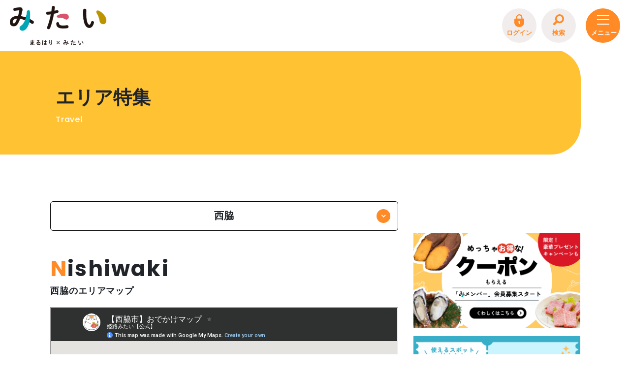

--- FILE ---
content_type: text/html; charset=UTF-8
request_url: https://www.himeji-mitai.com/travel/nishiwaki/
body_size: 7994
content:
<!DOCTYPE html>
<html lang="ja">






<head lang="ja">
<!-- Google Tag Manager -->
<script>(function(w,d,s,l,i){w[l]=w[l]||[];w[l].push({'gtm.start':new Date().getTime(),event:'gtm.js'});var f=d.getElementsByTagName(s)[0],j=d.createElement(s),dl=l!='dataLayer'?'&l='+l:'';j.async=true;j.src='https://www.googletagmanager.com/gtm.js?id='+i+dl;f.parentNode.insertBefore(j,f);})(window,document,'script','dataLayer','GTM-5F5JKPS');</script>
<!-- End Google Tag Manager -->
    <meta charset="utf-8">
    <meta name="viewport" content="width=device-width, initial-scale=1.0">
    <meta http-equiv="X-UA-Compatible" content="ie=edge">
    <link rel="canonical" href="https://www.himeji-mitai.com/" />
    
        <!-- その他 -->
        
        <title>西脇｜エリア特集 | みたい -まるはり×みたい-｜みつけて播磨（姫路、加古川など）情報サイト（旧：姫路みたい）</title>
        <meta property="og:title" content="西脇｜エリア特集 | みたい -まるはり×みたい-｜みつけて播磨（姫路、加古川など）情報サイト（旧：姫路みたい）">
        <meta name="twitter:title" content="西脇｜エリア特集 | みたい -まるはり×みたい-｜みつけて播磨（姫路、加古川など）情報サイト（旧：姫路みたい）">
    

    <meta name="description" content="" />
    <meta name="keywords" content="まるはり,エリア特集" />
    <!-- submit evaluation to norton -->
    <meta name="norton-safeweb-site-verification" content="lz82mazkmmtcjgk89cckd04lm5otxr5-u14fqlw7x0atnj81i4v0s-op0l0ctoevmymcmyfm076azlds5bv42nojk4f39ca35m9flkj9wubr1qnz9z1gpwysdh93w0js" />
    <!-- Open Graph / Facebook -->
    <meta property="og:type" content="website">
    <meta property="og:url" content="https://www.himeji-mitai.com/">
    <meta property="og:description" content="">
    <meta property="og:image" content="https://www.himeji-mitai.com/img/ogp_image.jpg">
    <!-- Twitter -->
    <meta name="twitter:card" content="summary_large_image">
    <meta name="twitter:url" content="https://www.himeji-mitai.com/">
    <meta name="twitter:description" content="">
    <meta name="twitter:image" content="https://www.himeji-mitai.com/img/ogp_image.jpg">
    <link rel="shortcut icon" href="https://www.himeji-mitai.com/favicons/favicon.ico">
    <link rel="icon" type="https://www.himeji-mitai.com/stylesheet/image/png" sizes="16x16" href="/favicons/favicon-16x16.png">
    <link rel="icon" type="https://www.himeji-mitai.com/stylesheet/image/png" sizes="32x32" href="/favicons/favicon-32x32.png">
    <link rel="manifest" href="/favicons/manifest.json">
    <meta name="mobile-web-app-capable" content="no">
    <meta name="theme-color" content="#ffffff">
    <meta name="application-name" content="みたい">
    <link rel="apple-touch-icon" sizes="57x57" href="/favicons/apple-touch-icon-57x57.png">
    <link rel="apple-touch-icon" sizes="60x60" href="/favicons/apple-touch-icon-60x60.png">
    <link rel="apple-touch-icon" sizes="72x72" href="/favicons/apple-touch-icon-72x72.png">
    <link rel="apple-touch-icon" sizes="76x76" href="/favicons/apple-touch-icon-76x76.png">
    <link rel="apple-touch-icon" sizes="114x114" href="/favicons/apple-touch-icon-114x114.png">
    <link rel="apple-touch-icon" sizes="120x120" href="/favicons/apple-touch-icon-120x120.png">
    <link rel="apple-touch-icon" sizes="144x144" href="/favicons/apple-touch-icon-144x144.png">
    <link rel="apple-touch-icon" sizes="152x152" href="/favicons/apple-touch-icon-152x152.png">
    <link rel="apple-touch-icon" sizes="180x180" href="/favicons/apple-touch-icon-180x180.png">
    <link rel="apple-touch-icon" sizes="1024x1024" href="/favicons/apple-touch-icon-1024x1024.png">
    <meta name="apple-mobile-web-app-capable" content="no">
    <meta name="apple-mobile-web-app-status-bar-style" content="black-translucent">
    <meta name="apple-mobile-web-app-title" content="みたい">
    <link rel="apple-touch-startup-image" media="(device-width: 320px) and (device-height: 480px) and (-webkit-device-pixel-ratio: 1)" href="/apple-touch-startup-image-320x460.png">
    <link rel="apple-touch-startup-image" media="(device-width: 320px) and (device-height: 480px) and (-webkit-device-pixel-ratio: 2)" href="/apple-touch-startup-image-640x920.png">
    <link rel="apple-touch-startup-image" media="(device-width: 320px) and (device-height: 568px) and (-webkit-device-pixel-ratio: 2)" href="/apple-touch-startup-image-640x1096.png">
    <link rel="apple-touch-startup-image" media="(device-width: 375px) and (device-height: 667px) and (-webkit-device-pixel-ratio: 2)" href="/apple-touch-startup-image-750x1294.png">
    <link rel="apple-touch-startup-image" media="(device-width: 414px) and (device-height: 736px) and (orientation: landscape) and (-webkit-device-pixel-ratio: 3)" href="/apple-touch-startup-image-1182x2208.png">
    <link rel="apple-touch-startup-image" media="(device-width: 414px) and (device-height: 736px) and (orientation: portrait) and (-webkit-device-pixel-ratio: 3)" href="/apple-touch-startup-image-1242x2148.png">
    <link rel="apple-touch-startup-image" media="(device-width: 768px) and (device-height: 1024px) and (orientation: landscape) and (-webkit-device-pixel-ratio: 1)" href="/apple-touch-startup-image-748x1024.png">
    <link rel="apple-touch-startup-image" media="(device-width: 768px) and (device-height: 1024px) and (orientation: portrait) and (-webkit-device-pixel-ratio: 1)" href="/apple-touch-startup-image-768x1004.png">
    <link rel="apple-touch-startup-image" media="(device-width: 768px) and (device-height: 1024px) and (orientation: landscape) and (-webkit-device-pixel-ratio: 2)" href="/apple-touch-startup-image-1496x2048.png">
    <link rel="apple-touch-startup-image" media="(device-width: 768px) and (device-height: 1024px) and (orientation: portrait) and (-webkit-device-pixel-ratio: 2)" href="/apple-touch-startup-image-1536x2008.png">
    <link rel="icon" type="image/png" sizes="228x228" href="/favicons/coast-228x228.png">
    <meta name="msapplication-TileColor" content="#ffffff">
    <meta name="msapplication-TileImage" content="/favicons/mstile-144x144.png">
    <meta name="msapplication-config" content="/favicons/browserconfig.xml">
    <link rel="yandex-tableau-widget" href="/favicons/yandex-browser-manifest.json">
    <link rel="preconnect" href="https://fonts.googleapis.com">
    <link rel="preconnect" href="https://fonts.gstatic.com" crossorigin>
    <link href="https://fonts.googleapis.com/css2?family=Poppins:ital,wght@0,100;0,200;0,300;0,400;0,500;0,600;0,700;0,800;0,900;1,100;1,200;1,300;1,400;1,500;1,600;1,700;1,800;1,900&display=swap" rel="stylesheet">
    <!-- 本ページの専用CSS -->
    <link rel="preload" href="https://www.himeji-mitai.com/css/theme.min.css?20240207184753" as="style" onload="this.onload=null;this.rel='stylesheet'">
    <noscript>
        <link rel="stylesheet" href="/css/theme.min.css?20240207184753">
    </noscript>
    <script>!function (n) { "use strict"; n.loadCSS || (n.loadCSS = function () { }); var o = loadCSS.relpreload = {}; if (o.support = function () { var e; try { e = n.document.createElement("link").relList.supports("preload") } catch (t) { e = !1 } return function () { return e } }(), o.bindMediaToggle = function (t) { var e = t.media || "all"; function a() { t.addEventListener ? t.removeEventListener("load", a) : t.attachEvent && t.detachEvent("onload", a), t.setAttribute("onload", null), t.media = e } t.addEventListener ? t.addEventListener("load", a) : t.attachEvent && t.attachEvent("onload", a), setTimeout(function () { t.rel = "stylesheet", t.media = "only x" }), setTimeout(a, 3e3) }, o.poly = function () { if (!o.support()) for (var t = n.document.getElementsByTagName("link"), e = 0; e < t.length; e++) { var a = t[e]; "preload" !== a.rel || "style" !== a.getAttribute("as") || a.getAttribute("data-loadcss") || (a.setAttribute("data-loadcss", !0), o.bindMediaToggle(a)) } }, !o.support()) { o.poly(); var t = n.setInterval(o.poly, 500); n.addEventListener ? n.addEventListener("load", function () { o.poly(), n.clearInterval(t) }) : n.attachEvent && n.attachEvent("onload", function () { o.poly(), n.clearInterval(t) }) } "undefined" != typeof exports ? exports.loadCSS = loadCSS : n.loadCSS = loadCSS }("undefined" != typeof global ? global : this);</script>

    <link rel="stylesheet" href="/common.css?20251027085837">
    <link rel="stylesheet" href="/update_20240425/css/renewal.css?20251027085837">
    <!-- ページ毎の専用CSS及びスクリプト -->
    
        <!-- その他 -->
    
</head>

<body class="home no-js" id="top">
<!-- Google Tag Manager (noscript) -->
<noscript><iframe src="https://www.googletagmanager.com/ns.html?id=GTM-5F5JKPS" height="0" width="0" style="display:none;visibility:hidden"></iframe></noscript>
<!-- End Google Tag Manager (noscript) -->
        <div class="global-menu">
    <div class="global-menu__dash-wrap menu-is-open">
        <div class="global-menu__search">
            <form action="https://www.himeji-mitai.com/search.html" class="global-menu__search-area" autocomplete="off">
                <button class="global-menu__input-button global-menu__input-button--back" type="button"><i class="icon icon-magnify">&nbsp;</i></button>
                <fieldset class="global-menu__input-set">
                    <input type="search" class="global-menu__input-field" name="search" required="" placeholder="気になるキーワードを入力">
                </fieldset><button class="global-menu__input-button global-menu__input-button--go" type="submit"><i class="icon icon-chevron-right">&nbsp;</i></button>
            </form>
        </div>
    </div>
</div>
<div class="header">
    <div class="header__inner">
        <div class="header__logo">
            <a href="https://www.himeji-mitai.com">
                <img src="/update_20241025/img/mitai_logo.png" alt="みたい">
            </a>
        </div>
        <div class="header__right">
            <div class="header__right-point points__number points__number--login global-menu__button--points" style="display: none;"></div>
            <div class="header__right-item global-menu__button--login" style="display: none;">
                <a href="https://member.himeji-mitai.com/membership-login/" class="header__right-link">
                    <span>
                        ログイン
                    </span>
                </a>
            </div>
            <div class="header__right-item global-menu__button--mypage" style="display: none;">
                <a href="https://member.himeji-mitai.com/my-account/?i=0" class="header__right-link">
                    <span>
                        マイページ
                    </span>
                </a>
            </div>
            <div class="header__right-item">
                <a href="#search" class="header__right-link" id="search-btn">
                    <span class="search">
                        検索
                    </span>
                </a>
            </div>
            <div class="toggle-menu -cover">
                <input type="checkbox" id="toggle-menu-tigger" class="toggle-menu__checkbox" value="">
                <div class="toggle-menu__button -cross">
                    <label for="toggle-menu-tigger" class="toggle-menu__button-inner">
                        <span></span>
                    </label>
                </div>
                <nav class="toggle-menu__nav">
                    <div class="toggle-menu__nav-item">
                        <ul class="sp-nav-list">
                            <li class="sp-nav-list__item">
                                <a href="/" class="sp-nav-list__link">トップページ<span>Top page</span></a>
                            </li>
                            <li class="sp-nav-list__item">
                                <a href="/feature" class="sp-nav-list__link">特集<span>Featured</span></a>
                            </li>
                            <li class="sp-nav-list__item">
                                <a href="/event" class="sp-nav-list__link">イベント<span>Events</span></a>
                            </li>
                            <li class="sp-nav-list__item">
                                <a href="/book" class="sp-nav-list__link">デジタルブック<span>Digital books</span></a>
                            </li>
                            <li class="sp-nav-list__item">
                                <a href="/local_products" class="sp-nav-list__link">地場産品/ツクリビト<span>Local products</span></a>
                            </li>
                            <li class="sp-nav-list__item">
                                <a href="/travel/himeji/" class="sp-nav-list__link">エリア特集<span>Travel</span></a>
                            </li>
                            <li class="sp-nav-list__item">
                                <a href="/fortune_telling" class="sp-nav-list__link">今月の占い<span>Fortune telling</span></a>
                            </li>
                        </ul>
                        <div class="toggle-menu__nav-img">
                            <img src="/update_20240425/img/mitainya_icon.png" alt="「みたい！」を叶える情報サイト">
                        </div>
                    </div>
                    <div class="toggle-menu__nav-wrap">
                        <div class="toggle-menu__nav-item -neko" style="display:none;">
                            <div class="toggle-menu__nav-nekoimg">
                                <img src="/update_20240425/img/mitainya_icon.png" alt="「みたい！」を叶える情報サイト">
                            </div>
                        </div>
                        <div class="toggle-menu__nav-item -undernav">
                            
                            <ul class="sp-under-list">
                                <li class="sp-under-list__item">
                                    <a href="/maruhari_mitai.html" class="sp-under-list__link">まるはり×みたい</a>
                                </li>
                                <li class="sp-under-list__item">
                                    <a href="/entry-form.html" class="sp-under-list__link">お問合わせ</a>
                                </li>
                                <li class="sp-under-list__item">
                                    <a href="/event-form.html" class="sp-under-list__link">イベント情報募集</a>
                                </li>
                                <li class="sp-under-list__item">
                                    <a href="/site-policy.html" class="sp-under-list__link">サイトポリシー</a>
                                </li>
                                <li class="sp-under-list__item">
                                    <a href="/privacy-policy.html" class="sp-under-list__link">プライバシーポリシー</a>
                                </li>
                                
                                <li class="sp-under-list__item">
                                    <a href="https://ybs-inc.biz/" class="sp-under-list__link" target="_blank">運営会社</a>
                                </li>
                                <li class="sp-under-list__item">
                                    <a href="/faq.html" class="sp-under-list__link">FAQ</a>
                                </li>
                                
                            </ul>
                        </div>

                        <div class="toggle-menu__nav-item -undernav pt-4">
                            <ul class="toggle-menu__sns-list">
                                <a href="https://www.instagram.com/himeji_mitai/" class="footer__link" target="_blank">
                                    <li class="footer__sns mx-auto toggle-menu__sns-icon">
                                        <img class="footer__sns-img" src="/update_20240425/img/icon-instagram-240.png">
                                        <p class="footer__sns-title">instagram</p>
                                    </li>
                                </a>
                                <a href="https://x.com/himeji_mitai" class="footer__link" target="_blank">
                                    <li class="footer__sns mx-auto toggle-menu__sns-icon">
                                        <img class="footer__sns-img" src="/update_20240425/img/icon-twitterx-220.png">
                                        <p class="footer__sns-title">X(Twitter)</p>
                                    </li>
                                </a>
                                <a href="https://www.youtube.com/channel/UCbC7zsvUufLOtJEnsVm8wlQ" class="footer__link" target="_blank">
                                    <li class="footer__sns mx-auto toggle-menu__sns-icon">
                                        <img class="footer__sns-img" src="/update_20240425/img/icon-youtube-240.png">
                                        <p class="footer__sns-title">youtube</p>
                                    </li>
                                </a>
                                <a href="https://www.facebook.com/himeji.mitai.hensyuubu/?locale=ja_JP" class="footer__link" target="_blank">
                                    <li class="footer__sns mx-auto toggle-menu__sns-icon">
                                        <img class="footer__sns-img" src="/update_20240425/img/icon-facebook-240.png">
                                        <p class="footer__sns-title">facebook</p>
                                    </li>
                                </a>
                            </ul>
                        </div>
                    </div>
                </nav>
                <label for="toggle-menu-tigger" class="toggle-menu__overlay"></label>
            </div>
        </div>
    </div>
</div>
        <h1 class="main-title">
        	エリア特集
        	<span>Travel</span>
        </h1>
      <div class="container px-0 px-md-3" id="main-container"> 
        <div class="row m-0">
          <main class="main col-md-8 order-0 px-0 px-md-3" id="main">
          	<div class="area-search">
          		<div class="area-search__top">
          			西脇
          		</div>
          		<div class="area-search__wrap">



	          		<div class="area-search__item">
                    	<a href="https://www.himeji-mitai.com/travel/tatsuno/" class="area-search__link">たつの</a>
	          		</div>



	          		<div class="area-search__item">
                    	<a href="https://www.himeji-mitai.com/travel/miki/" class="area-search__link">三木</a>
	          		</div>



	          		<div class="area-search__item">
                    	<a href="https://www.himeji-mitai.com/travel/kamigori/" class="area-search__link">上郡</a>
	          		</div>



	          		<div class="area-search__item">
                    	<a href="https://www.himeji-mitai.com/travel/sayo/" class="area-search__link">佐用</a>
	          		</div>



	          		<div class="area-search__item">
                    	<a href="https://www.himeji-mitai.com/travel/kakogawa/" class="area-search__link">加古川</a>
	          		</div>



	          		<div class="area-search__item">
                    	<a href="https://www.himeji-mitai.com/travel/kato/" class="area-search__link">加東</a>
	          		</div>



	          		<div class="area-search__item">
                    	<a href="https://www.himeji-mitai.com/travel/kasai/" class="area-search__link">加西</a>
	          		</div>



	          		<div class="area-search__item">
                    	<a href="https://www.himeji-mitai.com/travel/tarumi/" class="area-search__link">垂水</a>
	          		</div>



	          		<div class="area-search__item">
                    	<a href="https://www.himeji-mitai.com/travel/taka/" class="area-search__link">多可</a>
	          		</div>



	          		<div class="area-search__item">
                    	<a href="https://www.himeji-mitai.com/travel/taishi/" class="area-search__link">太子</a>
	          		</div>



	          		<div class="area-search__item">
                    	<a href="https://www.himeji-mitai.com/travel/himeji/" class="area-search__link">姫路</a>
	          		</div>



	          		<div class="area-search__item">
                    	<a href="https://www.himeji-mitai.com/travel/shisou/" class="area-search__link">宍粟</a>
	          		</div>



	          		<div class="area-search__item">
                    	<a href="https://www.himeji-mitai.com/travel/ono/" class="area-search__link">小野</a>
	          		</div>



	          		<div class="area-search__item">
                    	<a href="https://www.himeji-mitai.com/travel/ichikawa/" class="area-search__link">市川</a>
	          		</div>



	          		<div class="area-search__item">
                    	<a href="https://www.himeji-mitai.com/travel/harima/" class="area-search__link">播磨</a>
	          		</div>



	          		<div class="area-search__item">
                    	<a href="https://www.himeji-mitai.com/travel/akashi/" class="area-search__link">明石</a>
	          		</div>



	          		<div class="area-search__item">
                    	<a href="https://www.himeji-mitai.com/travel/aioi/" class="area-search__link">相生</a>
	          		</div>



	          		<div class="area-search__item">
                    	<a href="https://www.himeji-mitai.com/travel/kobenishi/" class="area-search__link">神戸西</a>
	          		</div>



	          		<div class="area-search__item">
                    	<a href="https://www.himeji-mitai.com/travel/kamikawa/" class="area-search__link">神河</a>
	          		</div>



	          		<div class="area-search__item">
                    	<a href="https://www.himeji-mitai.com/travel/fukusaki/" class="area-search__link">福崎</a>
	          		</div>



	          		<div class="area-search__item">
                    	<a href="https://www.himeji-mitai.com/travel/inami/" class="area-search__link">稲美</a>
	          		</div>





	          		<div class="area-search__item">
                    	<a href="https://www.himeji-mitai.com/travel/ako/" class="area-search__link">赤穂</a>
	          		</div>



	          		<div class="area-search__item">
                    	<a href="https://www.himeji-mitai.com/travel/takasago/" class="area-search__link">高砂</a>
	          		</div>


          		</div>
          	</div>


          	<h2 class="content__title">
          		nishiwaki
          		<span>
          			西脇のエリアマップ
          		</span>
          	</h2>
          	<div class="area-contents">
	
	
	
          		<div class="area-contents__map">
          			<iframe src="https://www.google.com/maps/d/embed?mid=1prIST97DDI43kPRATheyl8JTdsJtIBA&ehbc=2E312F" width="640" height="480"></iframe>
          		</div>
	
	
          	</div>



          	<div class="area-archive">
	          	<h3 class="area-archive__title">
	          		Archive
	          		<span>
	          			過去の記事
	          		</span>
	          	</h3>
	          	<div class="area-archive__list">

	          		<a class="area-archive__item" href="https://www.himeji-mitai.com/travel/nishiwaki/383564.html">
	          			<div class="area-archive__img">

				    		<img src="https://www.himeji-mitai.com/travel/assets_c/2025/01/07e573bfb282321299d819971ba2f31f0e4cd47d-thumb-1500x2122-31450.jpg" alt="【西脇市】BJ on the ROAD">

	          			</div>
	          			<div class="area-archive__text">
	          				【西脇市】BJ on the ROAD
	          			</div>
	          		</a>

	          	</div>
          	</div>



   



          	<div class="area-related">
	          	<h3 class="area-related__title">
	          		Related
	          		<span>
	          			関連記事
	          		</span>
	          	</h3>
	          	<div class="area-related__list">

	          		<a class="area-related__item" href="https://www.himeji-mitai.com/feature/385171.html">
	          			<div class="area-related__img">

				    		<img src="https://www.himeji-mitai.com/feature/assets_c/2025/09/df617d458d87a5469649186f88e024a81da2f699-thumb-2000x1954-33932.jpg" alt="【兵庫】ラーメン巡りをもっとお得に｜30店舗で使える！最大17,636円分のクーポン">

	          			</div>
	          			<div class="area-related__text">
	          				【兵庫】ラーメン巡りをもっとお得に｜30店舗で使える！最大17,63…
	          			</div>
	          		</a>



	          		<a class="area-related__item" href="https://www.himeji-mitai.com/feature/385011.html">
	          			<div class="area-related__img">

				    		<img src="https://www.himeji-mitai.com/feature/assets_c/2025/08/cad32876cf8db7c0f77822604e9f655c5ce855d8-thumb-2000x2007-33585.jpg" alt="【西脇】播州織の最新アイテムが登場する「I♡播州織逸品展」｜2025年11月7日（金）～27日（木）">

	          			</div>
	          			<div class="area-related__text">
	          				【西脇】播州織の最新アイテムが登場する「I♡播州織逸品展」｜2025…
	          			</div>
	          		</a>



	          		<a class="area-related__item" href="https://www.himeji-mitai.com/feature/385009.html">
	          			<div class="area-related__img">

				    		<img src="https://www.himeji-mitai.com/feature/assets_c/2025/08/7e23e7558fbcdac36f90f6709e9f4fe630d5ffbd-thumb-2000x1339-33576.jpg" alt="【西脇】播州織の最新アイテムが登場する「I♡播州織逸品展」｜2025年10月3日（金）～23日（木）">

	          			</div>
	          			<div class="area-related__text">
	          				【西脇】播州織の最新アイテムが登場する「I♡播州織逸品展」｜2025…
	          			</div>
	          		</a>



	          		<a class="area-related__item" href="https://www.himeji-mitai.com/feature/385008.html">
	          			<div class="area-related__img">

				    		<img src="https://www.himeji-mitai.com/feature/assets_c/2025/08/72c195cd17d348fcada5216a1c1a6d0100f9d12c-thumb-2000x1333-33563.jpg" alt="【西脇】播州織の最新アイテムが登場する「I♡播州織逸品展」｜2025年9月5日（金）～25日（木）">

	          			</div>
	          			<div class="area-related__text">
	          				【西脇】播州織の最新アイテムが登場する「I♡播州織逸品展」｜2025…
	          			</div>
	          		</a>



	          		<a class="area-related__item" href="https://www.himeji-mitai.com/feature/384818.html">
	          			<div class="area-related__img">

				    		<img src="https://www.himeji-mitai.com/feature/assets_c/2025/07/2c58343e003645d6843de6f85a39780d812b7a57-thumb-1800x2000-33374.jpg" alt="【加古川・西脇・たつの】アジアンカレーおすすめ3選！インド・ネパール・スリランカ本場の味を堪能できる名店特集">

	          			</div>
	          			<div class="area-related__text">
	          				【加古川・西脇・たつの】アジアンカレーおすすめ3選！インド・ネパール…
	          			</div>
	          		</a>



	          		<a class="area-related__item" href="https://www.himeji-mitai.com/feature/384560.html">
	          			<div class="area-related__img">

				    		<img src="https://www.himeji-mitai.com/feature/assets_c/2025/06/c46f948ac73eafbc7fec28d3557545aa5ada7679-thumb-2000x1333-33033.jpg" alt="【姫路・加古川・西脇】ひとり時間を満喫！スイーツが楽しめるカフェ5選｜おひとりさま専用フロアも">

	          			</div>
	          			<div class="area-related__text">
	          				【姫路・加古川・西脇】ひとり時間を満喫！スイーツが楽しめるカフェ5選…
	          			</div>
	          		</a>

	          	</div>
          	</div>



          </main>
          <aside class="aside col-md-4 order-1 text-center pt-3 mx-sm-0" id="aside">
    <div class="row">
        <div class="col-12 order-1 pt-5 pb-3">
            <a id="banner-monitorcampaign" class="recommend__link" href="https://member.himeji-mitai.com/" target="_blank">
                <img class="" src="/img/mimember_monitor_banner_1225.png" alt="みメンバークーポンキャンペーン">
            </a>
        </div>
        <div class="col-12 order-1 pb-3">
            <a id="banner-coupon" class="recommend__link" href="https://member.himeji-mitai.com/coupon-list/">
                <img class="" src="/img/mimember_coupon_banner.png" alt="みメンバークーポン一覧">
            </a>
        </div>
        <div class="col-12 order-1 pb-3">
            <a class="recommend__link" href="https://member.himeji-mitai.com/campaign-list/">
                <img class="" src="/img/mimember_campaign_banner.png" alt="みメンバーキャンペーン一覧">
            </a>
        </div>
        <div class="col-12 order-2 pb-3">
            <a class="recommend__link" href="/tag/index.html?tags=%25まるはり×みたい%25&sortBy=dates">
                <img class="" src="https://www.himeji-mitai.com/img/banners/maruhariP_1000_250.png" alt="まるはり×みたいおススメ記事">
            </a>
        </div>

        <div class="col-12 order-2 pb-3">
            <a href="https://www.himeji-mitai.com/eventcalendar/archive.html">
                <img data-src="https://www.himeji-mitai.com/img/eventcalendar_banner-202410.jpg" class="img-fluid lazyload">
            </a>
        </div>
        <div class="col-12 order-3">
            <a class="twitter-timeline" href="https://twitter.com/himeji_mitai?ref_src=twsrc%5Etfw" data-chrome="noheader nofooter" data-height="400">Tweets by himeji_mitai</a>
            <script async src="https://platform.twitter.com/widgets.js" charset="utf-8"></script>
        </div>
        <div class="col-12 order-4">
            <div class="top-title top-title--postal my-2 pb-2">
                <h3 class="top-title__text top-title__text--icon text-center mb-0 icon icon-email-outline">
                </h3>
                <h3 class="top-title__text top-title__text--en text-center notranslate">
                    POST
                </h3>
            </div>
            <p class="postal__intro text-center">
                こんな記事を書いてほしい！ ここの特集をしてほしい！ こんな企画をしてほしい！
                うちのお店を掲載してほしい！などのご希望・ご意見をお待ちしております。
            </p>
            <div class="postal__item py-2">
                <a href="https://www.himeji-mitai.com/opinion-request-form.html"><img class="img-fluid lazyload" data-src="https://www.himeji-mitai.com/img/postform_banner_01-202410.jpg" alt="ご意見投稿ページ"></a>
            </div>
            <div class="postal__item py-2">
                <a href="https://www.himeji-mitai.com/event-form.html"><img class="img-fluid lazyload" data-src="https://www.himeji-mitai.com/img/postform_banner_02.png" alt="播磨のイベント情報募集中！"></a>
            </div>
        </div>
        <div class="col-12 order-5">
            <script async src="https://pagead2.googlesyndication.com/pagead/js/adsbygoogle.js?client=ca-pub-1596806588486661" crossorigin="anonymous"></script>
            <!-- スクエア広告_右カラム -->
            <ins class="adsbygoogle" style="display:block" data-ad-client="ca-pub-1596806588486661" data-ad-slot="4809747931" data-ad-format="vertical,rectangle,horizontal,auto" data-full-width-responsive="true"></ins>
            <script>(adsbygoogle = window.adsbygoogle || []).push({});</script>
        </div>
    </div>
</aside>
        </div>
      </div>
<style>
.footer__list-sns {
    width: 70%;
    margin: auto;
}

.footer__link {
    max-width: none;
    margin: auto;
}

.footer__sns {
    height: 110px;
    width: 110px;
    display: inline-block;
    text-align: center;
    line-height: 80px;
    border-radius: 50%;
    border: dashed 2px #5b5b5b;
    border: dashed 2px #F2EDED;
    margin: 5px;
}

.footer__sns-img {
    width: 56px;
    height: auto;
    margin-top: 25px;
}

.footer__sns-title {
    display: none;
    line-height: 6px;
    font-size: 12px;
}

.mitainya {
    display:none;
    position: fixed;
    bottom: -30px;
    right: 0px;
    width: 97px;
    height: auto;
    z-index: 100;
}

.footer__cat-bubble {
    bottom: 4rem;
    left: calc(50% + -4rem);
    transition: all .4s ease;
    opacity: 1;
}

.footer__cat-wrap {
    height: 1rem;
}

.toggle-menu__nav-item {
    width: 100%;
}

.toggle-menu__nav-img {
    display: flex;
    align-items: flex-end;
    margin: 0 5px 60px 0;
    width: 15%;
    height: 100%;
}

.toggle-menu__nav-item .sp-under-list {
    margin: auto;
}

.toggle-menu__nav-item .footer__link {
    margin: 30px;
}

.toggle-menu__sns-list{
    padding: unset;
    margin: auto;
}

.toggle-menu__sns-icon{
    border: dashed 2px #dadada;
}

@media (max-width: 960px) {
    .footer__list-sns {
        width: 95%;
    }

    .footer__sns {
        height: 80px;
        width: 80px;
        line-height: 60px;
    }

    .footer__sns-img {
        width: 42px;
        margin-top: 15px;
    }

    .footer__sns-title {
        line-height: 0px;
    }

    .mitainya {
        bottom: -45px;
        right: -10px;
        width: 80px;
    }

    .footer__cat-img {
        left: calc(50% - 3.5rem);
    }

    .footer__cat-bubble {
        left: calc(50% + -3.1rem);
        opacity: 0;
    }

    .toggle-menu__nav-wrap {
        flex-direction: column;
    }

    .toggle-menu__nav-img {
        width: 30%;
    }
    .toggle-menu__nav-item .footer__link {
        margin: auto;
    }
}

</style>
  <a class="mitainya" href="#">
            <svg viewbox="0 0 850.9 703.6" class="footer__cat-img">
                <use xlink:href="#mitainya"></use>
            </svg>
            <svg viewbox="0 0 306.132 153.018" class="footer__cat-bubble">
                <use xlink:href="#bubble_top"></use>
            </svg>

</a>
<footer class="footer container mt-4 pt-4">
    <ul class="footer__list d-flex flex-row flex-wrap justify-content-start py-0 px-0 px-md-5 w-100">
        <li class="footer__item mx-auto">
            <a href="https://www.himeji-mitai.com/entry-form.html" class="footer__link">お問合わせ</a>
        </li>
        <li class="footer__item mx-auto">
            <a href="https://maruhari.com/tie-up-ads/" class="footer__link" target="_blank">掲載店募集</a>
        </li>
        <li class="footer__item mx-auto">
            <a href="https://www.himeji-mitai.com/site-policy.html" class="footer__link">サイトポリシー</a>
        </li>
        <li class="footer__item mx-auto">
            <a href="https://www.himeji-mitai.com/privacy-policy.html" class="footer__link">プライバシーポリシー</a>
        </li>
        
        <li class="footer__item mx-auto">
            <a href="https://ybs-inc.biz/" target="_blank" class="footer__link">運営会社</a>
        </li>
        <li class="footer__item mx-auto">
            <a href="https://www.himeji-mitai.com/faq.html" class="footer__link">FAQ</a>
        </li>
    </ul>
    <ul class="footer__list-sns d-flex flex-row flex-wrap justify-content-start py-0 px-0 px-md-5">
        <a href="https://www.instagram.com/himeji_mitai/" class="footer__link" target="_blank">
            <li class="footer__sns mx-auto">
                <img class="footer__sns-img" src="/update_20240425/img/icon-instagram-240.png">
                <p class="footer__sns-title">instagram</p>
            </li>
        </a>
        <a href="https://x.com/himeji_mitai" class="footer__link" target="_blank">
            <li class="footer__sns mx-auto">
                <img class="footer__sns-img" src="/update_20240425/img/icon-twitterx-220.png">
                <p class="footer__sns-title">X(Twitter)</p>
            </li>
        </a>
        <a href="https://www.youtube.com/channel/UCbC7zsvUufLOtJEnsVm8wlQ" class="footer__link" target="_blank">
            <li class="footer__sns mx-auto">
                <img class="footer__sns-img" src="/update_20240425/img/icon-youtube-240.png">
                <p class="footer__sns-title">youtube</p>
            </li>
        </a>
        <a href="https://www.facebook.com/himeji.mitai.hensyuubu/?locale=ja_JP" class="footer__link" target="_blank">
            <li class="footer__sns mx-auto">
                <img class="footer__sns-img" src="/update_20240425/img/icon-facebook-240.png">
                <p class="footer__sns-title">facebook</p>
            </li>
        </a>
    </ul>
    <div class="footer__cat-wrap col-12 mt-5">
    </div>
</footer>
<script type="text/javascript" src="/js/jquery.min.js?20251027085837"></script>
<script type="text/javascript" src="/js/vendor.min.js?20251027085837" defer></script>
<script type="text/javascript" src="/mt/mt-static/data-api/v2/js/mt-data-api.min.js" defer></script>
<script type="text/javascript" src="/js/js.cookie.js" defer></script>
<script type="text/javascript" src="/update_20240425/js/function.js" defer></script>
<script type="text/javascript" src="/update_20240425/js/carousel/swiper/swiper-bundle.min.js" defer></script>
<script type="text/javascript" src="/update_20240425/js/carousel/carousel.js" defer></script>
<script type="text/javascript" src="/portal_system_members.js?20251027085837" defer></script>
<script>
$(function () {
    // ウィンドウをスクロールでTOPへ戻るみたいにゃ表示
    $(window).scroll(function () {
        const wScroll = $(window).scrollTop();
        if(wScroll > 400){
            $('.mitainya').fadeIn(50);
        }else{
            $('.mitainya').fadeOut(50);
        }
    });
})
</script>
</body>
</html>

--- FILE ---
content_type: text/html; charset=utf-8
request_url: https://www.google.com/maps/d/embed?mid=1prIST97DDI43kPRATheyl8JTdsJtIBA&ehbc=2E312F
body_size: 7432
content:
<!DOCTYPE html><html itemscope itemtype="http://schema.org/WebSite"><head><script nonce="BOU4gxpE6ADRvLdlf1bQ-g">window['ppConfig'] = {productName: '06194a8f37177242d55a18e38c5a91c6', deleteIsEnforced:  false , sealIsEnforced:  false , heartbeatRate:  0.5 , periodicReportingRateMillis:  60000.0 , disableAllReporting:  false };(function(){'use strict';function k(a){var b=0;return function(){return b<a.length?{done:!1,value:a[b++]}:{done:!0}}}function l(a){var b=typeof Symbol!="undefined"&&Symbol.iterator&&a[Symbol.iterator];if(b)return b.call(a);if(typeof a.length=="number")return{next:k(a)};throw Error(String(a)+" is not an iterable or ArrayLike");}var m=typeof Object.defineProperties=="function"?Object.defineProperty:function(a,b,c){if(a==Array.prototype||a==Object.prototype)return a;a[b]=c.value;return a};
function n(a){a=["object"==typeof globalThis&&globalThis,a,"object"==typeof window&&window,"object"==typeof self&&self,"object"==typeof global&&global];for(var b=0;b<a.length;++b){var c=a[b];if(c&&c.Math==Math)return c}throw Error("Cannot find global object");}var p=n(this);function q(a,b){if(b)a:{var c=p;a=a.split(".");for(var d=0;d<a.length-1;d++){var e=a[d];if(!(e in c))break a;c=c[e]}a=a[a.length-1];d=c[a];b=b(d);b!=d&&b!=null&&m(c,a,{configurable:!0,writable:!0,value:b})}}
q("Object.is",function(a){return a?a:function(b,c){return b===c?b!==0||1/b===1/c:b!==b&&c!==c}});q("Array.prototype.includes",function(a){return a?a:function(b,c){var d=this;d instanceof String&&(d=String(d));var e=d.length;c=c||0;for(c<0&&(c=Math.max(c+e,0));c<e;c++){var f=d[c];if(f===b||Object.is(f,b))return!0}return!1}});
q("String.prototype.includes",function(a){return a?a:function(b,c){if(this==null)throw new TypeError("The 'this' value for String.prototype.includes must not be null or undefined");if(b instanceof RegExp)throw new TypeError("First argument to String.prototype.includes must not be a regular expression");return this.indexOf(b,c||0)!==-1}});function r(a,b,c){a("https://csp.withgoogle.com/csp/proto/"+encodeURIComponent(b),JSON.stringify(c))}function t(){var a;if((a=window.ppConfig)==null?0:a.disableAllReporting)return function(){};var b,c,d,e;return(e=(b=window)==null?void 0:(c=b.navigator)==null?void 0:(d=c.sendBeacon)==null?void 0:d.bind(navigator))!=null?e:u}function u(a,b){var c=new XMLHttpRequest;c.open("POST",a);c.send(b)}
function v(){var a=(w=Object.prototype)==null?void 0:w.__lookupGetter__("__proto__"),b=x,c=y;return function(){var d=a.call(this),e,f,g,h;r(c,b,{type:"ACCESS_GET",origin:(f=window.location.origin)!=null?f:"unknown",report:{className:(g=d==null?void 0:(e=d.constructor)==null?void 0:e.name)!=null?g:"unknown",stackTrace:(h=Error().stack)!=null?h:"unknown"}});return d}}
function z(){var a=(A=Object.prototype)==null?void 0:A.__lookupSetter__("__proto__"),b=x,c=y;return function(d){d=a.call(this,d);var e,f,g,h;r(c,b,{type:"ACCESS_SET",origin:(f=window.location.origin)!=null?f:"unknown",report:{className:(g=d==null?void 0:(e=d.constructor)==null?void 0:e.name)!=null?g:"unknown",stackTrace:(h=Error().stack)!=null?h:"unknown"}});return d}}function B(a,b){C(a.productName,b);setInterval(function(){C(a.productName,b)},a.periodicReportingRateMillis)}
var D="constructor __defineGetter__ __defineSetter__ hasOwnProperty __lookupGetter__ __lookupSetter__ isPrototypeOf propertyIsEnumerable toString valueOf __proto__ toLocaleString x_ngfn_x".split(" "),E=D.concat,F=navigator.userAgent.match(/Firefox\/([0-9]+)\./),G=(!F||F.length<2?0:Number(F[1])<75)?["toSource"]:[],H;if(G instanceof Array)H=G;else{for(var I=l(G),J,K=[];!(J=I.next()).done;)K.push(J.value);H=K}var L=E.call(D,H),M=[];
function C(a,b){for(var c=[],d=l(Object.getOwnPropertyNames(Object.prototype)),e=d.next();!e.done;e=d.next())e=e.value,L.includes(e)||M.includes(e)||c.push(e);e=Object.prototype;d=[];for(var f=0;f<c.length;f++){var g=c[f];d[f]={name:g,descriptor:Object.getOwnPropertyDescriptor(Object.prototype,g),type:typeof e[g]}}if(d.length!==0){c=l(d);for(e=c.next();!e.done;e=c.next())M.push(e.value.name);var h;r(b,a,{type:"SEAL",origin:(h=window.location.origin)!=null?h:"unknown",report:{blockers:d}})}};var N=Math.random(),O=t(),P=window.ppConfig;P&&(P.disableAllReporting||P.deleteIsEnforced&&P.sealIsEnforced||N<P.heartbeatRate&&r(O,P.productName,{origin:window.location.origin,type:"HEARTBEAT"}));var y=t(),Q=window.ppConfig;if(Q)if(Q.deleteIsEnforced)delete Object.prototype.__proto__;else if(!Q.disableAllReporting){var x=Q.productName;try{var w,A;Object.defineProperty(Object.prototype,"__proto__",{enumerable:!1,get:v(),set:z()})}catch(a){}}
(function(){var a=t(),b=window.ppConfig;b&&(b.sealIsEnforced?Object.seal(Object.prototype):b.disableAllReporting||(document.readyState!=="loading"?B(b,a):document.addEventListener("DOMContentLoaded",function(){B(b,a)})))})();}).call(this);
</script><title itemprop="name">【西脇市】おでかけマップ - Google My Maps</title><meta name="robots" content="noindex,nofollow"/><meta http-equiv="X-UA-Compatible" content="IE=edge,chrome=1"><meta name="viewport" content="initial-scale=1.0,minimum-scale=1.0,maximum-scale=1.0,user-scalable=0,width=device-width"/><meta name="description" itemprop="description" content="【西脇市】おでかけマップ"/><meta itemprop="url" content="https://www.google.com/maps/d/viewer?mid=1prIST97DDI43kPRATheyl8JTdsJtIBA"/><meta itemprop="image" content="https://www.google.com/maps/d/thumbnail?mid=1prIST97DDI43kPRATheyl8JTdsJtIBA"/><meta property="og:type" content="website"/><meta property="og:title" content="【西脇市】おでかけマップ - Google My Maps"/><meta property="og:description" content="【西脇市】おでかけマップ"/><meta property="og:url" content="https://www.google.com/maps/d/viewer?mid=1prIST97DDI43kPRATheyl8JTdsJtIBA"/><meta property="og:image" content="https://www.google.com/maps/d/thumbnail?mid=1prIST97DDI43kPRATheyl8JTdsJtIBA"/><meta property="og:site_name" content="Google My Maps"/><meta name="twitter:card" content="summary_large_image"/><meta name="twitter:title" content="【西脇市】おでかけマップ - Google My Maps"/><meta name="twitter:description" content="【西脇市】おでかけマップ"/><meta name="twitter:image:src" content="https://www.google.com/maps/d/thumbnail?mid=1prIST97DDI43kPRATheyl8JTdsJtIBA"/><link rel="stylesheet" id="gmeviewer-styles" href="https://www.gstatic.com/mapspro/_/ss/k=mapspro.gmeviewer.ZPef100W6CI.L.W.O/am=AAAE/d=0/rs=ABjfnFU-qGe8BTkBR_LzMLwzNczeEtSkkw" nonce="1OZTh3SFNVH8FAkGc5CTrg"><link rel="stylesheet" href="https://fonts.googleapis.com/css?family=Roboto:300,400,500,700" nonce="1OZTh3SFNVH8FAkGc5CTrg"><link rel="shortcut icon" href="//www.gstatic.com/mapspro/images/favicon-001.ico"><link rel="canonical" href="https://www.google.com/mymaps/viewer?mid=1prIST97DDI43kPRATheyl8JTdsJtIBA&amp;hl=en_US"></head><body jscontroller="O1VPAb" jsaction="click:cOuCgd;"><div class="c4YZDc HzV7m-b7CEbf SfQLQb-QClCJf-giiMnc SfQLQb-dIxMhd-bN97Pc-b3rLgd"><div class="jQhVs-haAclf"><div class="jQhVs-uMX1Ee-My5Dr-purZT-uDEFge"><div class="jQhVs-uMX1Ee-My5Dr-purZT-uDEFge-bN97Pc"><div class="jQhVs-uMX1Ee-My5Dr-purZT-uDEFge-Bz112c"></div><div class="jQhVs-uMX1Ee-My5Dr-purZT-uDEFge-fmcmS-haAclf"><div class="jQhVs-uMX1Ee-My5Dr-purZT-uDEFge-fmcmS">Open full screen to view more</div></div></div></div></div><div class="i4ewOd-haAclf"><div class="i4ewOd-UzWXSb" id="map-canvas"></div></div><div class="X3SwIb-haAclf NBDE7b-oxvKad"><div class="X3SwIb-i8xkGf"></div></div><div class="Te60Vd-ZMv3u dIxMhd-bN97Pc-b3rLgd"><div class="dIxMhd-bN97Pc-Tswv1b-Bz112c"></div><div class="dIxMhd-bN97Pc-b3rLgd-fmcmS">This map was created by a user. <a href="//support.google.com/mymaps/answer/3024454?hl=en&amp;amp;ref_topic=3188329" target="_blank">Learn how to create your own.</a></div><div class="dIxMhd-bN97Pc-b3rLgd-TvD9Pc" title="Close"></div></div><script nonce="BOU4gxpE6ADRvLdlf1bQ-g">
  function _DumpException(e) {
    if (window.console) {
      window.console.error(e.stack);
    }
  }
  var _pageData = "[[1,null,null,null,null,null,null,null,null,null,\"at\",\"\",\"\",1769467587103,\"\",\"en_US\",false,[],\"https://www.google.com/maps/d/viewer?mid\\u003d1prIST97DDI43kPRATheyl8JTdsJtIBA\",\"https://www.google.com/maps/d/embed?mid\\u003d1prIST97DDI43kPRATheyl8JTdsJtIBA\\u0026ehbc\\u003d2E312F\",\"https://www.google.com/maps/d/edit?mid\\u003d1prIST97DDI43kPRATheyl8JTdsJtIBA\",\"https://www.google.com/maps/d/thumbnail?mid\\u003d1prIST97DDI43kPRATheyl8JTdsJtIBA\",null,null,true,\"https://www.google.com/maps/d/print?mid\\u003d1prIST97DDI43kPRATheyl8JTdsJtIBA\",\"https://www.google.com/maps/d/pdf?mid\\u003d1prIST97DDI43kPRATheyl8JTdsJtIBA\",\"https://www.google.com/maps/d/viewer?mid\\u003d1prIST97DDI43kPRATheyl8JTdsJtIBA\",null,false,\"/maps/d\",\"maps/sharing\",\"//www.google.com/intl/en_US/help/terms_maps.html\",true,\"https://docs.google.com/picker\",null,false,null,[[[\"//www.gstatic.com/mapspro/images/google-my-maps-logo-regular-001.png\",143,25],[\"//www.gstatic.com/mapspro/images/google-my-maps-logo-regular-2x-001.png\",286,50]],[[\"//www.gstatic.com/mapspro/images/google-my-maps-logo-small-001.png\",113,20],[\"//www.gstatic.com/mapspro/images/google-my-maps-logo-small-2x-001.png\",226,40]]],1,\"https://www.gstatic.com/mapspro/_/js/k\\u003dmapspro.gmeviewer.en_US.knJKv4m5-eY.O/am\\u003dAAAE/d\\u003d0/rs\\u003dABjfnFWJ7eYXBrZ1WlLyBY6MwF9-imcrgg/m\\u003dgmeviewer_base\",null,null,true,null,\"US\",null,null,null,null,null,null,true],[\"mf.map\",\"1prIST97DDI43kPRATheyl8JTdsJtIBA\",\"【西脇市】おでかけマップ\",null,[134.95864129999998,35.0029924,134.9920034,34.9865695],[134.95864129999998,35.0029924,134.9920034,34.9865695],[[null,\"xI15ftc7kno\",\"【西脇市】おでかけマップ【ライフスタイル】 \",\"\",[[[\"[data-uri]\\u003d\"],null,1,1,[[null,[35.0029924,134.9920034]],\"0\",null,\"xI15ftc7kno\",[35.0029924,134.9920034],[0,0],\"52950F36BA000001\"],[[\"はぎはらモーター\"]]],[[\"[data-uri]\\u003d\"],null,1,1,[[null,[34.9865695,134.97369759999998]],\"0\",null,\"xI15ftc7kno\",[34.9865695,134.97369759999998],[0,0],\"52950F36BA000002\"],[[\"播州織工房館\"]]],[[\"[data-uri]\\u003d\"],null,1,1,[[null,[34.993037799999996,134.9600761]],\"0\",null,\"xI15ftc7kno\",[34.993037799999996,134.9600761],[0,0],\"52950F36BA000003\"],[[\"播州成田山 法輪寺\"]]]],null,null,true,null,null,null,null,[[\"xI15ftc7kno\",1,null,null,null,\"https://www.google.com/maps/d/kml?mid\\u003d1prIST97DDI43kPRATheyl8JTdsJtIBA\\u0026resourcekey\\u0026lid\\u003dxI15ftc7kno\",null,null,null,null,null,2,null,[[[\"52950F36BA000001\",[[[35.0029924,134.9920034]]],null,null,0,[[\"店名\",[\"はぎはらモーター\"],1],null,null,[[\"住所\",[\"西脇市寺内82-1\"],1],[\"電話\",[\"0795-24-7550\"],1],[\"営業時間\",[\"10:00～19:00\"],1],[\"定休日\",[\"月曜日、第3日曜日\"],1],[\"Webサイト\",[\"http://hagiharamotor.blog.fc2.com/\"],1],[\"駐車場\",[\"有\"],1]]],null,0],[\"52950F36BA000002\",[[[34.9865695,134.97369759999998]]],null,null,0,[[\"店名\",[\"播州織工房館\"],1],null,null,[[\"住所\",[\"西脇市西脇452-1\"],1],[\"電話\",[\"0795-22-3775\"],1],[\"営業時間\",[\"10:00～17:00\"],1],[\"定休日\",[\"月曜日（祝日の場合は翌日）\"],1],[\"Webサイト\",[\"http://www.umekichi-tmo.jp/kouboukan/\"],1],[\"駐車場\",[\"西脇TMOの駐車場を利用可（徒歩1分）\"],1]]],null,1],[\"52950F36BA000003\",[[[34.993037799999996,134.9600761]]],null,null,0,[[\"店名\",[\"播州成田山 法輪寺\"],1],null,null,[[\"住所\",[\"西脇市小坂町438-2\"],1],[\"電話\",[\"0795-22-3912\"],1],[\"営業時間\",[\"24時間（御祈祷受付は9:00～11:30、13:00～16:00）\"],1],[\"Webサイト\",[\"https://nishiwaki-naritasan.com/\"],1],[\"駐車場\",[\"有（無料）\"],1]]],null,2]],[[[\"[data-uri]\\u003d\",null,0.4444444444444444],[[\"000000\",1],1200],[[\"000000\",0.2980392156862745],[\"000000\",1],1200]]]]]],null,null,null,null,null,1],[null,\"shAkhamCZdE\",\"【西脇市】おでかけマップ【カフェ】\",\"\",[[[\"[data-uri]\\u003d\"],null,1,1,[[null,[34.989723399999995,134.95864129999998]],\"0\",null,\"shAkhamCZdE\",[34.989723399999995,134.95864129999998],[0,0],\"52950F980D000001\"],[[\"Cafe Little\"]]],[[\"[data-uri]\\u003d\"],null,1,1,[[null,[34.9868348,134.9723326]],\"0\",null,\"shAkhamCZdE\",[34.9868348,134.9723326],[0,0],\"52950F980D000002\"],[[\"梅吉亭\"]]]],null,null,true,null,null,null,null,[[\"shAkhamCZdE\",1,null,null,null,\"https://www.google.com/maps/d/kml?mid\\u003d1prIST97DDI43kPRATheyl8JTdsJtIBA\\u0026resourcekey\\u0026lid\\u003dshAkhamCZdE\",null,null,null,null,null,2,null,[[[\"52950F980D000001\",[[[34.989723399999995,134.95864129999998]]],null,null,0,[[\"店名\",[\"Cafe Little\"],1],null,null,[[\"住所\",[\"西脇市高田井町1089\"],1],[\"電話\",[\"0795-29-0039\"],1],[\"営業時間\",[\"10:00〜17:00（L.O.16:30）\"],1],[\"定休日\",[\"火曜日\"],1],[\"Webサイト\",[\"https://www.instagram.com/little_nishiwaki/\"],1],[\"駐車場\",[\"有\"],1]]],null,3],[\"52950F980D000002\",[[[34.9868348,134.9723326]]],null,null,0,[[\"店名\",[\"梅吉亭\"],1],null,null,[[\"住所\",[\"西脇市西脇394-2\"],1],[\"電話\",[\"0795-23-9415\"],1],[\"営業時間\",[\"11:00～売り切れ次第終了\"],1],[\"定休日\",[\"月曜日（祝日の場合は翌日）\"],1],[\"Webサイト\",[\"http://www.umekichi-tmo.jp/umekichitei/\"],1],[\"駐車場\",[\"有\"],1]]],null,4]],[[[\"[data-uri]\\u003d\",null,0.4383561643835616],[[\"000000\",1],1200],[[\"000000\",0.2980392156862745],[\"000000\",1],1200]]]]]],null,null,null,null,null,1]],[2],null,null,\"mapspro_in_drive\",\"1prIST97DDI43kPRATheyl8JTdsJtIBA\",\"https://drive.google.com/abuse?id\\u003d1prIST97DDI43kPRATheyl8JTdsJtIBA\",true,false,false,\"\",2,false,\"https://www.google.com/maps/d/kml?mid\\u003d1prIST97DDI43kPRATheyl8JTdsJtIBA\\u0026resourcekey\",110,false,false,\"\",true,\"\",true,[\"姫路みたい【公式】\",\"https://lh3.googleusercontent.com/a-/ALV-UjXzJLgUg9KcZCTxKCEIta5a3NkyREkBZGyhVPh9CtN86FMa_VM\"],[null,null,[1737347370,2368001],[1737347376,602000000]],false,\"https://support.google.com/legal/troubleshooter/1114905#ts\\u003d9723198%2C1115689\"]]";</script><script type="text/javascript" src="//maps.googleapis.com/maps/api/js?v=3.61&client=google-maps-pro&language=en_US&region=US&libraries=places,visualization,geometry,search" nonce="BOU4gxpE6ADRvLdlf1bQ-g"></script><script id="base-js" src="https://www.gstatic.com/mapspro/_/js/k=mapspro.gmeviewer.en_US.knJKv4m5-eY.O/am=AAAE/d=0/rs=ABjfnFWJ7eYXBrZ1WlLyBY6MwF9-imcrgg/m=gmeviewer_base" nonce="BOU4gxpE6ADRvLdlf1bQ-g"></script><script nonce="BOU4gxpE6ADRvLdlf1bQ-g">_startApp();</script></div></body></html>

--- FILE ---
content_type: text/html; charset=utf-8
request_url: https://www.google.com/recaptcha/api2/aframe
body_size: 141
content:
<!DOCTYPE HTML><html><head><meta http-equiv="content-type" content="text/html; charset=UTF-8"></head><body><script nonce="8vu2QTVuDP_Xqlgn4zrR6w">/** Anti-fraud and anti-abuse applications only. See google.com/recaptcha */ try{var clients={'sodar':'https://pagead2.googlesyndication.com/pagead/sodar?'};window.addEventListener("message",function(a){try{if(a.source===window.parent){var b=JSON.parse(a.data);var c=clients[b['id']];if(c){var d=document.createElement('img');d.src=c+b['params']+'&rc='+(localStorage.getItem("rc::a")?sessionStorage.getItem("rc::b"):"");window.document.body.appendChild(d);sessionStorage.setItem("rc::e",parseInt(sessionStorage.getItem("rc::e")||0)+1);localStorage.setItem("rc::h",'1769467592803');}}}catch(b){}});window.parent.postMessage("_grecaptcha_ready", "*");}catch(b){}</script></body></html>

--- FILE ---
content_type: text/css
request_url: https://www.himeji-mitai.com/css/theme.min.css?20240207184753
body_size: 41552
content:
@charset "UTF-8";.breadcrumb{display:flex;flex-wrap:wrap;padding:.75rem 1rem;margin-bottom:1rem;list-style:none;background-color:#e9ecef;border-radius:.25rem}.breadcrumb-item+.breadcrumb-item{padding-left:.5rem}.breadcrumb-item+.breadcrumb-item:before{display:inline-block;padding-right:.5rem;color:#6c757d;content:"/"}.breadcrumb-item+.breadcrumb-item:hover:before{text-decoration:underline;text-decoration:none}.breadcrumb-item.active{color:#6c757d}.container,.container-fluid{width:100%;padding-right:15px;padding-left:15px;margin-right:auto;margin-left:auto}.row{display:flex;flex-wrap:wrap;margin-right:-15px;margin-left:-15px}.no-gutters{margin-right:0;margin-left:0}.no-gutters>.col,.no-gutters>[class*=col-]{padding-right:0;padding-left:0}.col,.col-1,.col-2,.col-3,.col-4,.col-5,.col-6,.col-7,.col-8,.col-9,.col-10,.col-11,.col-12,.col-auto,.col-lg,.col-lg-1,.col-lg-2,.col-lg-3,.col-lg-4,.col-lg-5,.col-lg-6,.col-lg-7,.col-lg-8,.col-lg-9,.col-lg-10,.col-lg-11,.col-lg-12,.col-lg-auto,.col-md,.col-md-1,.col-md-2,.col-md-3,.col-md-4,.col-md-5,.col-md-6,.col-md-7,.col-md-8,.col-md-9,.col-md-10,.col-md-11,.col-md-12,.col-md-auto,.col-sm,.col-sm-1,.col-sm-2,.col-sm-3,.col-sm-4,.col-sm-5,.col-sm-6,.col-sm-7,.col-sm-8,.col-sm-9,.col-sm-10,.col-sm-11,.col-sm-12,.col-sm-auto,.col-xl,.col-xl-1,.col-xl-2,.col-xl-3,.col-xl-4,.col-xl-5,.col-xl-6,.col-xl-7,.col-xl-8,.col-xl-9,.col-xl-10,.col-xl-11,.col-xl-12,.col-xl-auto{position:relative;width:100%;padding-right:15px;padding-left:15px}.col{flex-basis:0;flex-grow:1;max-width:100%}.col-auto{flex:0 0 auto;width:auto;max-width:100%}.col-1{flex:0 0 8.33333%;max-width:8.33333%}.col-2{flex:0 0 16.66667%;max-width:16.66667%}.col-3{flex:0 0 25%;max-width:25%}.col-4{flex:0 0 33.33333%;max-width:33.33333%}.col-5{flex:0 0 41.66667%;max-width:41.66667%}.col-6{flex:0 0 50%;max-width:50%}.col-7{flex:0 0 58.33333%;max-width:58.33333%}.col-8{flex:0 0 66.66667%;max-width:66.66667%}.col-9{flex:0 0 75%;max-width:75%}.col-10{flex:0 0 83.33333%;max-width:83.33333%}.col-11{flex:0 0 91.66667%;max-width:91.66667%}.col-12{flex:0 0 100%;max-width:100%}.order-first{order:-1}.order-last{order:13}.order-0{order:0}.order-1{order:1}.order-2{order:2}.order-3{order:3}.order-4{order:4}.order-5{order:5}.order-6{order:6}.order-7{order:7}.order-8{order:8}.order-9{order:9}.order-10{order:10}.order-11{order:11}.order-12{order:12}.offset-1{margin-left:8.33333%}.offset-2{margin-left:16.66667%}.offset-3{margin-left:25%}.offset-4{margin-left:33.33333%}.offset-5{margin-left:41.66667%}.offset-6{margin-left:50%}.offset-7{margin-left:58.33333%}.offset-8{margin-left:66.66667%}.offset-9{margin-left:75%}.offset-10{margin-left:83.33333%}.offset-11{margin-left:91.66667%}*,:after,:before{box-sizing:border-box}html{font-family:sans-serif;line-height:1.15;-webkit-text-size-adjust:100%;-webkit-tap-highlight-color:rgba(0,0,0,0)}article,aside,figcaption,figure,footer,header,hgroup,main,nav,section{display:block}body{margin:0;font-family:游ゴシック Medium,Yu Gothic Medium,游ゴシック,Yu Gothic,游ゴシック体,YuGothic,ヒラギノ角ゴ Pro W3,Hiragino Kaku Gothic Pro,Meiryo UI,メイリオ,Meiryo,ＭＳ Ｐゴシック,MS PGothic,sans-serif;font-size:1rem;font-weight:400;line-height:1.5;color:#212529;text-align:left;background-color:#fff}[tabindex="-1"]:focus{outline:0!important}hr{box-sizing:content-box;height:0;overflow:visible}h1,h2,h3,h4,h5,h6{margin-top:0;margin-bottom:.5rem}p{margin-top:0;margin-bottom:1rem}abbr[data-original-title],abbr[title]{text-decoration:underline;-webkit-text-decoration:underline dotted;text-decoration:underline dotted;cursor:help;border-bottom:0;-webkit-text-decoration-skip-ink:none;text-decoration-skip-ink:none}address{font-style:normal;line-height:inherit}address,dl,ol,ul{margin-bottom:1rem}dl,ol,ul{margin-top:0}ol ol,ol ul,ul ol,ul ul{margin-bottom:0}dt{font-weight:700}dd{margin-bottom:.5rem;margin-left:0}blockquote{margin:0 0 1rem}b,strong{font-weight:bolder}small{font-size:80%}sub,sup{position:relative;font-size:75%;line-height:0;vertical-align:baseline}sub{bottom:-.25em}sup{top:-.5em}a{color:#007bff;text-decoration:none;background-color:transparent}a:hover{color:#0056b3;text-decoration:underline}a:not([href]):not([tabindex]),a:not([href]):not([tabindex]):focus,a:not([href]):not([tabindex]):hover{color:inherit;text-decoration:none}a:not([href]):not([tabindex]):focus{outline:0}code,kbd,pre,samp{font-family:SFMono-Regular,Menlo,Monaco,Consolas,Liberation Mono,Courier New,monospace;font-size:1em}pre{margin-top:0;margin-bottom:1rem;overflow:auto}figure{margin:0 0 1rem}img{border-style:none}img,svg{vertical-align:middle}svg{overflow:hidden}table{border-collapse:collapse}caption{padding-top:.75rem;padding-bottom:.75rem;color:#6c757d;text-align:left;caption-side:bottom}th{text-align:inherit}label{display:inline-block;margin-bottom:.5rem}button{border-radius:0}button:focus{outline:1px dotted;outline:5px auto -webkit-focus-ring-color}button,input,optgroup,select,textarea{margin:0;font-family:inherit;font-size:inherit;line-height:inherit}button,input{overflow:visible}button,select{text-transform:none}select{word-wrap:normal}[type=button],[type=reset],[type=submit],button{-webkit-appearance:button}[type=button]:not(:disabled),[type=reset]:not(:disabled),[type=submit]:not(:disabled),button:not(:disabled){cursor:pointer}[type=button]::-moz-focus-inner,[type=reset]::-moz-focus-inner,[type=submit]::-moz-focus-inner,button::-moz-focus-inner{padding:0;border-style:none}input[type=checkbox],input[type=radio]{box-sizing:border-box;padding:0}input[type=date],input[type=datetime-local],input[type=month],input[type=time]{-webkit-appearance:listbox}textarea{overflow:auto;resize:vertical}fieldset{min-width:0;padding:0;margin:0;border:0}legend{display:block;width:100%;max-width:100%;padding:0;margin-bottom:.5rem;font-size:1.5rem;line-height:inherit;color:inherit;white-space:normal}progress{vertical-align:baseline}[type=number]::-webkit-inner-spin-button,[type=number]::-webkit-outer-spin-button{height:auto}[type=search]{outline-offset:-2px;-webkit-appearance:none}[type=search]::-webkit-search-decoration{-webkit-appearance:none}::-webkit-file-upload-button{font:inherit;-webkit-appearance:button}output{display:inline-block}summary{display:list-item;cursor:pointer}template{display:none}[hidden]{display:none!important}.fade{transition:opacity .15s linear}.fade:not(.show){opacity:0}.collapse:not(.show){display:none}.collapsing{position:relative;height:0;overflow:hidden;transition:height .35s ease}.h1,.h2,.h3,.h4,.h5,.h6,h1,h2,h3,h4,h5,h6{margin-bottom:.5rem;font-weight:500;line-height:1.2}.h1,h1{font-size:2.5rem}.h2,h2{font-size:2rem}.h3,h3{font-size:1.75rem}.h4,h4{font-size:1.5rem}.h5,h5{font-size:1.25rem}.h6,h6{font-size:1rem}.lead{font-size:1.25rem;font-weight:300}.display-1{font-size:6rem}.display-1,.display-2{font-weight:300;line-height:1.2}.display-2{font-size:5.5rem}.display-3{font-size:4.5rem}.display-3,.display-4{font-weight:300;line-height:1.2}.display-4{font-size:3.5rem}hr{margin-top:1rem;margin-bottom:1rem;border:0;border-top:1px solid rgba(0,0,0,.1)}.small,small{font-size:80%;font-weight:400}.mark,mark{padding:.2em;background-color:#fcf8e3}.list-inline,.list-unstyled{padding-left:0;list-style:none}.list-inline-item{display:inline-block}.list-inline-item:not(:last-child){margin-right:.5rem}.initialism{font-size:90%;text-transform:uppercase}.blockquote{margin-bottom:1rem;font-size:1.25rem}.blockquote-footer{display:block;font-size:80%;color:#6c757d}.blockquote-footer:before{content:"\2014\00A0"}.img-fluid{max-width:100%;height:auto}.align-baseline{vertical-align:baseline!important}.align-top{vertical-align:top!important}.align-middle{vertical-align:middle!important}.align-bottom{vertical-align:bottom!important}.align-text-bottom{vertical-align:text-bottom!important}.align-text-top{vertical-align:text-top!important}.btn-group,.btn-group-vertical{position:relative;display:inline-flex;vertical-align:middle}.btn-group-vertical>.btn,.btn-group>.btn{position:relative;flex:1 1 auto}.btn-group-vertical>.btn.active,.btn-group-vertical>.btn:active,.btn-group-vertical>.btn:focus,.btn-group-vertical>.btn:hover,.btn-group>.btn.active,.btn-group>.btn:active,.btn-group>.btn:focus,.btn-group>.btn:hover{z-index:1}.btn-toolbar{display:flex;flex-wrap:wrap;justify-content:flex-start}.btn-toolbar .input-group{width:auto}.btn-group>.btn-group:not(:first-child),.btn-group>.btn:not(:first-child){margin-left:-1px}.btn-group>.btn-group:not(:last-child)>.btn,.btn-group>.btn:not(:last-child):not(.dropdown-toggle){border-top-right-radius:0;border-bottom-right-radius:0}.btn-group>.btn-group:not(:first-child)>.btn,.btn-group>.btn:not(:first-child){border-top-left-radius:0;border-bottom-left-radius:0}.dropdown-toggle-split{padding-right:.5625rem;padding-left:.5625rem}.dropdown-toggle-split:after,.dropright .dropdown-toggle-split:after,.dropup .dropdown-toggle-split:after{margin-left:0}.dropleft .dropdown-toggle-split:before{margin-right:0}.btn-group-sm>.btn+.dropdown-toggle-split,.btn-sm+.dropdown-toggle-split{padding-right:.375rem;padding-left:.375rem}.btn-group-lg>.btn+.dropdown-toggle-split,.btn-lg+.dropdown-toggle-split{padding-right:.75rem;padding-left:.75rem}.btn-group-vertical{flex-direction:column;align-items:flex-start;justify-content:center}.btn-group-vertical>.btn,.btn-group-vertical>.btn-group{width:100%}.btn-group-vertical>.btn-group:not(:first-child),.btn-group-vertical>.btn:not(:first-child){margin-top:-1px}.btn-group-vertical>.btn-group:not(:last-child)>.btn,.btn-group-vertical>.btn:not(:last-child):not(.dropdown-toggle){border-bottom-right-radius:0;border-bottom-left-radius:0}.btn-group-vertical>.btn-group:not(:first-child)>.btn,.btn-group-vertical>.btn:not(:first-child){border-top-left-radius:0;border-top-right-radius:0}.btn-group-toggle>.btn,.btn-group-toggle>.btn-group>.btn{margin-bottom:0}.btn-group-toggle>.btn-group>.btn input[type=checkbox],.btn-group-toggle>.btn-group>.btn input[type=radio],.btn-group-toggle>.btn input[type=checkbox],.btn-group-toggle>.btn input[type=radio]{position:absolute;clip:rect(0,0,0,0);pointer-events:none}.btn{display:inline-block;font-weight:400;color:#212529;text-align:center;vertical-align:middle;-webkit-user-select:none;-moz-user-select:none;-ms-user-select:none;user-select:none;background-color:transparent;border:1px solid transparent;padding:.375rem .75rem;font-size:1rem;line-height:1.5;border-radius:.25rem;transition:color .15s ease-in-out,background-color .15s ease-in-out,border-color .15s ease-in-out,box-shadow .15s ease-in-out}.btn:hover{color:#212529;text-decoration:none}.btn.focus,.btn:focus{outline:0;box-shadow:0 0 0 .2rem rgba(0,123,255,.25)}.btn.disabled,.btn:disabled{opacity:.65}a.btn.disabled,fieldset:disabled a.btn{pointer-events:none}.btn-primary{color:#fff;background-color:#007bff;border-color:#007bff}.btn-primary:hover{color:#fff;background-color:#0069d9;border-color:#0062cc}.btn-primary.focus,.btn-primary:focus{box-shadow:0 0 0 .2rem rgba(38,143,255,.5)}.btn-primary.disabled,.btn-primary:disabled{color:#fff;background-color:#007bff;border-color:#007bff}.btn-primary:not(:disabled):not(.disabled).active,.btn-primary:not(:disabled):not(.disabled):active,.show>.btn-primary.dropdown-toggle{color:#fff;background-color:#0062cc;border-color:#005cbf}.btn-primary:not(:disabled):not(.disabled).active:focus,.btn-primary:not(:disabled):not(.disabled):active:focus,.show>.btn-primary.dropdown-toggle:focus{box-shadow:0 0 0 .2rem rgba(38,143,255,.5)}.btn-secondary{color:#fff;background-color:#6c757d;border-color:#6c757d}.btn-secondary:hover{color:#fff;background-color:#5a6268;border-color:#545b62}.btn-secondary.focus,.btn-secondary:focus{box-shadow:0 0 0 .2rem rgba(130,138,145,.5)}.btn-secondary.disabled,.btn-secondary:disabled{color:#fff;background-color:#6c757d;border-color:#6c757d}.btn-secondary:not(:disabled):not(.disabled).active,.btn-secondary:not(:disabled):not(.disabled):active,.show>.btn-secondary.dropdown-toggle{color:#fff;background-color:#545b62;border-color:#4e555b}.btn-secondary:not(:disabled):not(.disabled).active:focus,.btn-secondary:not(:disabled):not(.disabled):active:focus,.show>.btn-secondary.dropdown-toggle:focus{box-shadow:0 0 0 .2rem rgba(130,138,145,.5)}.btn-success{color:#fff;background-color:#28a745;border-color:#28a745}.btn-success:hover{color:#fff;background-color:#218838;border-color:#1e7e34}.btn-success.focus,.btn-success:focus{box-shadow:0 0 0 .2rem rgba(72,180,97,.5)}.btn-success.disabled,.btn-success:disabled{color:#fff;background-color:#28a745;border-color:#28a745}.btn-success:not(:disabled):not(.disabled).active,.btn-success:not(:disabled):not(.disabled):active,.show>.btn-success.dropdown-toggle{color:#fff;background-color:#1e7e34;border-color:#1c7430}.btn-success:not(:disabled):not(.disabled).active:focus,.btn-success:not(:disabled):not(.disabled):active:focus,.show>.btn-success.dropdown-toggle:focus{box-shadow:0 0 0 .2rem rgba(72,180,97,.5)}.btn-info{color:#fff;background-color:#17a2b8;border-color:#17a2b8}.btn-info:hover{color:#fff;background-color:#138496;border-color:#117a8b}.btn-info.focus,.btn-info:focus{box-shadow:0 0 0 .2rem rgba(58,176,195,.5)}.btn-info.disabled,.btn-info:disabled{color:#fff;background-color:#17a2b8;border-color:#17a2b8}.btn-info:not(:disabled):not(.disabled).active,.btn-info:not(:disabled):not(.disabled):active,.show>.btn-info.dropdown-toggle{color:#fff;background-color:#117a8b;border-color:#10707f}.btn-info:not(:disabled):not(.disabled).active:focus,.btn-info:not(:disabled):not(.disabled):active:focus,.show>.btn-info.dropdown-toggle:focus{box-shadow:0 0 0 .2rem rgba(58,176,195,.5)}.btn-warning{color:#212529;background-color:#ffc107;border-color:#ffc107}.btn-warning:hover{color:#212529;background-color:#e0a800;border-color:#d39e00}.btn-warning.focus,.btn-warning:focus{box-shadow:0 0 0 .2rem rgba(222,170,12,.5)}.btn-warning.disabled,.btn-warning:disabled{color:#212529;background-color:#ffc107;border-color:#ffc107}.btn-warning:not(:disabled):not(.disabled).active,.btn-warning:not(:disabled):not(.disabled):active,.show>.btn-warning.dropdown-toggle{color:#212529;background-color:#d39e00;border-color:#c69500}.btn-warning:not(:disabled):not(.disabled).active:focus,.btn-warning:not(:disabled):not(.disabled):active:focus,.show>.btn-warning.dropdown-toggle:focus{box-shadow:0 0 0 .2rem rgba(222,170,12,.5)}.btn-danger{color:#fff;background-color:#dc3545;border-color:#dc3545}.btn-danger:hover{color:#fff;background-color:#c82333;border-color:#bd2130}.btn-danger.focus,.btn-danger:focus{box-shadow:0 0 0 .2rem rgba(225,83,97,.5)}.btn-danger.disabled,.btn-danger:disabled{color:#fff;background-color:#dc3545;border-color:#dc3545}.btn-danger:not(:disabled):not(.disabled).active,.btn-danger:not(:disabled):not(.disabled):active,.show>.btn-danger.dropdown-toggle{color:#fff;background-color:#bd2130;border-color:#b21f2d}.btn-danger:not(:disabled):not(.disabled).active:focus,.btn-danger:not(:disabled):not(.disabled):active:focus,.show>.btn-danger.dropdown-toggle:focus{box-shadow:0 0 0 .2rem rgba(225,83,97,.5)}.btn-light{color:#212529;background-color:#f8f9fa;border-color:#f8f9fa}.btn-light:hover{color:#212529;background-color:#e2e6ea;border-color:#dae0e5}.btn-light.focus,.btn-light:focus{box-shadow:0 0 0 .2rem rgba(216,217,219,.5)}.btn-light.disabled,.btn-light:disabled{color:#212529;background-color:#f8f9fa;border-color:#f8f9fa}.btn-light:not(:disabled):not(.disabled).active,.btn-light:not(:disabled):not(.disabled):active,.show>.btn-light.dropdown-toggle{color:#212529;background-color:#dae0e5;border-color:#d3d9df}.btn-light:not(:disabled):not(.disabled).active:focus,.btn-light:not(:disabled):not(.disabled):active:focus,.show>.btn-light.dropdown-toggle:focus{box-shadow:0 0 0 .2rem rgba(216,217,219,.5)}.btn-dark{color:#fff;background-color:#343a40;border-color:#343a40}.btn-dark:hover{color:#fff;background-color:#23272b;border-color:#1d2124}.btn-dark.focus,.btn-dark:focus{box-shadow:0 0 0 .2rem rgba(82,88,93,.5)}.btn-dark.disabled,.btn-dark:disabled{color:#fff;background-color:#343a40;border-color:#343a40}.btn-dark:not(:disabled):not(.disabled).active,.btn-dark:not(:disabled):not(.disabled):active,.show>.btn-dark.dropdown-toggle{color:#fff;background-color:#1d2124;border-color:#171a1d}.btn-dark:not(:disabled):not(.disabled).active:focus,.btn-dark:not(:disabled):not(.disabled):active:focus,.show>.btn-dark.dropdown-toggle:focus{box-shadow:0 0 0 .2rem rgba(82,88,93,.5)}.btn-outline-primary{color:#007bff;border-color:#007bff}.btn-outline-primary:hover{color:#fff;background-color:#007bff;border-color:#007bff}.btn-outline-primary.focus,.btn-outline-primary:focus{box-shadow:0 0 0 .2rem rgba(0,123,255,.5)}.btn-outline-primary.disabled,.btn-outline-primary:disabled{color:#007bff;background-color:transparent}.btn-outline-primary:not(:disabled):not(.disabled).active,.btn-outline-primary:not(:disabled):not(.disabled):active,.show>.btn-outline-primary.dropdown-toggle{color:#fff;background-color:#007bff;border-color:#007bff}.btn-outline-primary:not(:disabled):not(.disabled).active:focus,.btn-outline-primary:not(:disabled):not(.disabled):active:focus,.show>.btn-outline-primary.dropdown-toggle:focus{box-shadow:0 0 0 .2rem rgba(0,123,255,.5)}.btn-outline-secondary{color:#6c757d;border-color:#6c757d}.btn-outline-secondary:hover{color:#fff;background-color:#6c757d;border-color:#6c757d}.btn-outline-secondary.focus,.btn-outline-secondary:focus{box-shadow:0 0 0 .2rem rgba(108,117,125,.5)}.btn-outline-secondary.disabled,.btn-outline-secondary:disabled{color:#6c757d;background-color:transparent}.btn-outline-secondary:not(:disabled):not(.disabled).active,.btn-outline-secondary:not(:disabled):not(.disabled):active,.show>.btn-outline-secondary.dropdown-toggle{color:#fff;background-color:#6c757d;border-color:#6c757d}.btn-outline-secondary:not(:disabled):not(.disabled).active:focus,.btn-outline-secondary:not(:disabled):not(.disabled):active:focus,.show>.btn-outline-secondary.dropdown-toggle:focus{box-shadow:0 0 0 .2rem rgba(108,117,125,.5)}.btn-outline-success{color:#28a745;border-color:#28a745}.btn-outline-success:hover{color:#fff;background-color:#28a745;border-color:#28a745}.btn-outline-success.focus,.btn-outline-success:focus{box-shadow:0 0 0 .2rem rgba(40,167,69,.5)}.btn-outline-success.disabled,.btn-outline-success:disabled{color:#28a745;background-color:transparent}.btn-outline-success:not(:disabled):not(.disabled).active,.btn-outline-success:not(:disabled):not(.disabled):active,.show>.btn-outline-success.dropdown-toggle{color:#fff;background-color:#28a745;border-color:#28a745}.btn-outline-success:not(:disabled):not(.disabled).active:focus,.btn-outline-success:not(:disabled):not(.disabled):active:focus,.show>.btn-outline-success.dropdown-toggle:focus{box-shadow:0 0 0 .2rem rgba(40,167,69,.5)}.btn-outline-info{color:#17a2b8;border-color:#17a2b8}.btn-outline-info:hover{color:#fff;background-color:#17a2b8;border-color:#17a2b8}.btn-outline-info.focus,.btn-outline-info:focus{box-shadow:0 0 0 .2rem rgba(23,162,184,.5)}.btn-outline-info.disabled,.btn-outline-info:disabled{color:#17a2b8;background-color:transparent}.btn-outline-info:not(:disabled):not(.disabled).active,.btn-outline-info:not(:disabled):not(.disabled):active,.show>.btn-outline-info.dropdown-toggle{color:#fff;background-color:#17a2b8;border-color:#17a2b8}.btn-outline-info:not(:disabled):not(.disabled).active:focus,.btn-outline-info:not(:disabled):not(.disabled):active:focus,.show>.btn-outline-info.dropdown-toggle:focus{box-shadow:0 0 0 .2rem rgba(23,162,184,.5)}.btn-outline-warning{color:#ffc107;border-color:#ffc107}.btn-outline-warning:hover{color:#212529;background-color:#ffc107;border-color:#ffc107}.btn-outline-warning.focus,.btn-outline-warning:focus{box-shadow:0 0 0 .2rem rgba(255,193,7,.5)}.btn-outline-warning.disabled,.btn-outline-warning:disabled{color:#ffc107;background-color:transparent}.btn-outline-warning:not(:disabled):not(.disabled).active,.btn-outline-warning:not(:disabled):not(.disabled):active,.show>.btn-outline-warning.dropdown-toggle{color:#212529;background-color:#ffc107;border-color:#ffc107}.btn-outline-warning:not(:disabled):not(.disabled).active:focus,.btn-outline-warning:not(:disabled):not(.disabled):active:focus,.show>.btn-outline-warning.dropdown-toggle:focus{box-shadow:0 0 0 .2rem rgba(255,193,7,.5)}.btn-outline-danger{color:#dc3545;border-color:#dc3545}.btn-outline-danger:hover{color:#fff;background-color:#dc3545;border-color:#dc3545}.btn-outline-danger.focus,.btn-outline-danger:focus{box-shadow:0 0 0 .2rem rgba(220,53,69,.5)}.btn-outline-danger.disabled,.btn-outline-danger:disabled{color:#dc3545;background-color:transparent}.btn-outline-danger:not(:disabled):not(.disabled).active,.btn-outline-danger:not(:disabled):not(.disabled):active,.show>.btn-outline-danger.dropdown-toggle{color:#fff;background-color:#dc3545;border-color:#dc3545}.btn-outline-danger:not(:disabled):not(.disabled).active:focus,.btn-outline-danger:not(:disabled):not(.disabled):active:focus,.show>.btn-outline-danger.dropdown-toggle:focus{box-shadow:0 0 0 .2rem rgba(220,53,69,.5)}.btn-outline-light{color:#f8f9fa;border-color:#f8f9fa}.btn-outline-light:hover{color:#212529;background-color:#f8f9fa;border-color:#f8f9fa}.btn-outline-light.focus,.btn-outline-light:focus{box-shadow:0 0 0 .2rem rgba(248,249,250,.5)}.btn-outline-light.disabled,.btn-outline-light:disabled{color:#f8f9fa;background-color:transparent}.btn-outline-light:not(:disabled):not(.disabled).active,.btn-outline-light:not(:disabled):not(.disabled):active,.show>.btn-outline-light.dropdown-toggle{color:#212529;background-color:#f8f9fa;border-color:#f8f9fa}.btn-outline-light:not(:disabled):not(.disabled).active:focus,.btn-outline-light:not(:disabled):not(.disabled):active:focus,.show>.btn-outline-light.dropdown-toggle:focus{box-shadow:0 0 0 .2rem rgba(248,249,250,.5)}.btn-outline-dark{color:#343a40;border-color:#343a40}.btn-outline-dark:hover{color:#fff;background-color:#343a40;border-color:#343a40}.btn-outline-dark.focus,.btn-outline-dark:focus{box-shadow:0 0 0 .2rem rgba(52,58,64,.5)}.btn-outline-dark.disabled,.btn-outline-dark:disabled{color:#343a40;background-color:transparent}.btn-outline-dark:not(:disabled):not(.disabled).active,.btn-outline-dark:not(:disabled):not(.disabled):active,.show>.btn-outline-dark.dropdown-toggle{color:#fff;background-color:#343a40;border-color:#343a40}.btn-outline-dark:not(:disabled):not(.disabled).active:focus,.btn-outline-dark:not(:disabled):not(.disabled):active:focus,.show>.btn-outline-dark.dropdown-toggle:focus{box-shadow:0 0 0 .2rem rgba(52,58,64,.5)}.btn-link{font-weight:400;color:#007bff;text-decoration:none}.btn-link:hover{color:#0056b3;text-decoration:underline}.btn-link.focus,.btn-link:focus{text-decoration:underline;box-shadow:none}.btn-link.disabled,.btn-link:disabled{color:#6c757d;pointer-events:none}.btn-group-lg>.btn,.btn-lg{padding:.5rem 1rem;font-size:1.25rem;line-height:1.5;border-radius:.3rem}.btn-group-sm>.btn,.btn-sm{padding:.25rem .5rem;font-size:.875rem;line-height:1.5;border-radius:.2rem}.btn-block{display:block;width:100%}.btn-block+.btn-block{margin-top:.5rem}input[type=button].btn-block,input[type=reset].btn-block,input[type=submit].btn-block{width:100%}.card{position:relative;display:flex;flex-direction:column;min-width:0;word-wrap:break-word;background-color:#fff;background-clip:border-box;border:1px solid rgba(0,0,0,.125);border-radius:.25rem}.card>hr{margin-right:0;margin-left:0}.card>.list-group:first-child .list-group-item:first-child{border-top-left-radius:.25rem;border-top-right-radius:.25rem}.card>.list-group:last-child .list-group-item:last-child{border-bottom-right-radius:.25rem;border-bottom-left-radius:.25rem}.card-body{flex:1 1 auto;padding:1.25rem}.card-title{margin-bottom:.75rem}.card-subtitle{margin-top:-.375rem}.card-subtitle,.card-text:last-child{margin-bottom:0}.card-link:hover{text-decoration:none}.card-link+.card-link{margin-left:1.25rem}.card-header{padding:.75rem 1.25rem;margin-bottom:0;background-color:rgba(0,0,0,.03);border-bottom:1px solid rgba(0,0,0,.125)}.card-header:first-child{border-radius:calc(.25rem - 1px) calc(.25rem - 1px) 0 0}.card-header+.list-group .list-group-item:first-child{border-top:0}.card-footer{padding:.75rem 1.25rem;background-color:rgba(0,0,0,.03);border-top:1px solid rgba(0,0,0,.125)}.card-footer:last-child{border-radius:0 0 calc(.25rem - 1px) calc(.25rem - 1px)}.card-header-tabs{margin-bottom:-.75rem;border-bottom:0}.card-header-pills,.card-header-tabs{margin-right:-.625rem;margin-left:-.625rem}.card-img-overlay{position:absolute;top:0;right:0;bottom:0;left:0;padding:1.25rem}.card-img{width:100%;border-radius:calc(.25rem - 1px)}.card-img-top{width:100%;border-top-left-radius:calc(.25rem - 1px);border-top-right-radius:calc(.25rem - 1px)}.card-img-bottom{width:100%;border-bottom-right-radius:calc(.25rem - 1px);border-bottom-left-radius:calc(.25rem - 1px)}.card-deck{display:flex;flex-direction:column}.card-deck .card{margin-bottom:15px}.card-group{display:flex;flex-direction:column}.card-group>.card{margin-bottom:15px}.card-columns .card{margin-bottom:.75rem}.accordion>.card{overflow:hidden}.accordion>.card:not(:first-of-type) .card-header:first-child{border-radius:0}.accordion>.card:not(:first-of-type):not(:last-of-type){border-bottom:0;border-radius:0}.accordion>.card:first-of-type{border-bottom:0;border-bottom-right-radius:0;border-bottom-left-radius:0}.accordion>.card:last-of-type{border-top-left-radius:0;border-top-right-radius:0}.accordion>.card .card-header{margin-bottom:-1px}.d-none{display:none!important}.d-inline{display:inline!important}.d-inline-block{display:inline-block!important}.d-block{display:block!important}.d-table{display:table!important}.d-table-row{display:table-row!important}.d-table-cell{display:table-cell!important}.d-flex{display:flex!important}.d-inline-flex{display:inline-flex!important}.flex-row{flex-direction:row!important}.flex-column{flex-direction:column!important}.flex-row-reverse{flex-direction:row-reverse!important}.flex-column-reverse{flex-direction:column-reverse!important}.flex-wrap{flex-wrap:wrap!important}.flex-nowrap{flex-wrap:nowrap!important}.flex-wrap-reverse{flex-wrap:wrap-reverse!important}.flex-fill{flex:1 1 auto!important}.flex-grow-0{flex-grow:0!important}.flex-grow-1{flex-grow:1!important}.flex-shrink-0{flex-shrink:0!important}.flex-shrink-1{flex-shrink:1!important}.justify-content-start{justify-content:flex-start!important}.justify-content-end{justify-content:flex-end!important}.justify-content-center{justify-content:center!important}.justify-content-between{justify-content:space-between!important}.justify-content-around{justify-content:space-around!important}.align-items-start{align-items:flex-start!important}.align-items-end{align-items:flex-end!important}.align-items-center{align-items:center!important}.align-items-baseline{align-items:baseline!important}.align-items-stretch{align-items:stretch!important}.align-content-start{align-content:flex-start!important}.align-content-end{align-content:flex-end!important}.align-content-center{align-content:center!important}.align-content-between{align-content:space-between!important}.align-content-around{align-content:space-around!important}.align-content-stretch{align-content:stretch!important}.align-self-auto{-ms-grid-row-align:auto!important;align-self:auto!important}.align-self-start{align-self:flex-start!important}.align-self-end{align-self:flex-end!important}.align-self-center{-ms-grid-row-align:center!important;align-self:center!important}.align-self-baseline{align-self:baseline!important}.align-self-stretch{-ms-grid-row-align:stretch!important;align-self:stretch!important}.form-control{display:block;width:100%;height:calc(1.5em + .75rem + 2px);padding:.375rem .75rem;font-size:1rem;font-weight:400;line-height:1.5;color:#495057;background-color:#fff;background-clip:padding-box;border:1px solid #ced4da;border-radius:.25rem;transition:border-color .15s ease-in-out,box-shadow .15s ease-in-out}.form-control::-ms-expand{background-color:transparent;border:0}.form-control:focus{color:#495057;background-color:#fff;border-color:#80bdff;outline:0;box-shadow:0 0 0 .2rem rgba(0,123,255,.25)}.form-control::-webkit-input-placeholder{color:#6c757d;opacity:1}.form-control::-moz-placeholder{color:#6c757d;opacity:1}.form-control:-ms-input-placeholder{color:#6c757d;opacity:1}.form-control::-ms-input-placeholder{color:#6c757d;opacity:1}.form-control::placeholder{color:#6c757d;opacity:1}.form-control:disabled,.form-control[readonly]{background-color:#e9ecef;opacity:1}select.form-control:focus::-ms-value{color:#495057;background-color:#fff}.form-control-file,.form-control-range{display:block;width:100%}.col-form-label{padding-top:calc(.375rem + 1px);padding-bottom:calc(.375rem + 1px);margin-bottom:0;font-size:inherit;line-height:1.5}.col-form-label-lg{padding-top:calc(.5rem + 1px);padding-bottom:calc(.5rem + 1px);font-size:1.25rem;line-height:1.5}.col-form-label-sm{padding-top:calc(.25rem + 1px);padding-bottom:calc(.25rem + 1px);font-size:.875rem;line-height:1.5}.form-control-plaintext{display:block;width:100%;padding-top:.375rem;padding-bottom:.375rem;margin-bottom:0;line-height:1.5;color:#212529;background-color:transparent;border:solid transparent;border-width:1px 0}.form-control-plaintext.form-control-lg,.form-control-plaintext.form-control-sm{padding-right:0;padding-left:0}.form-control-sm{height:calc(1.5em + .5rem + 2px);padding:.25rem .5rem;font-size:.875rem;line-height:1.5;border-radius:.2rem}.form-control-lg{height:calc(1.5em + 1rem + 2px);padding:.5rem 1rem;font-size:1.25rem;line-height:1.5;border-radius:.3rem}select.form-control[multiple],select.form-control[size],textarea.form-control{height:auto}.form-group{margin-bottom:1rem}.form-text{display:block;margin-top:.25rem}.form-row{display:flex;flex-wrap:wrap;margin-right:-5px;margin-left:-5px}.form-row>.col,.form-row>[class*=col-]{padding-right:5px;padding-left:5px}.form-check{position:relative;display:block;padding-left:1.25rem}.form-check-input{position:absolute;margin-top:.3rem;margin-left:-1.25rem}.form-check-input:disabled~.form-check-label{color:#6c757d}.form-check-label{margin-bottom:0}.form-check-inline{display:inline-flex;align-items:center;padding-left:0;margin-right:.75rem}.form-check-inline .form-check-input{position:static;margin-top:0;margin-right:.3125rem;margin-left:0}.valid-feedback{display:none;width:100%;margin-top:.25rem;font-size:80%;color:#28a745}.valid-tooltip{position:absolute;top:100%;z-index:5;display:none;max-width:100%;padding:.25rem .5rem;margin-top:.1rem;font-size:.875rem;line-height:1.5;color:#fff;background-color:rgba(40,167,69,.9);border-radius:.25rem}.form-control.is-valid,.was-validated .form-control:valid{border-color:#28a745;padding-right:calc(1.5em + .75rem);background-image:url("data:image/svg+xml;charset=utf-8,%3Csvg xmlns='http://www.w3.org/2000/svg' viewBox='0 0 8 8'%3E%3Cpath fill='%2328a745' d='M2.3 6.73L.6 4.53c-.4-1.04.46-1.4 1.1-.8l1.1 1.4 3.4-3.8c.6-.63 1.6-.27 1.2.7l-4 4.6c-.43.5-.8.4-1.1.1z'/%3E%3C/svg%3E");background-repeat:no-repeat;background-position:100% calc(.375em + .1875rem);background-size:calc(.75em + .375rem) calc(.75em + .375rem)}.form-control.is-valid:focus,.was-validated .form-control:valid:focus{border-color:#28a745;box-shadow:0 0 0 .2rem rgba(40,167,69,.25)}.form-control.is-valid~.valid-feedback,.form-control.is-valid~.valid-tooltip,.was-validated .form-control:valid~.valid-feedback,.was-validated .form-control:valid~.valid-tooltip{display:block}.was-validated textarea.form-control:valid,textarea.form-control.is-valid{padding-right:calc(1.5em + .75rem);background-position:top calc(.375em + .1875rem) right calc(.375em + .1875rem)}.custom-select.is-valid,.was-validated .custom-select:valid{border-color:#28a745;padding-right:calc((3em + 2.25rem)/4 + 1.75rem);background:url("data:image/svg+xml;charset=utf-8,%3Csvg xmlns='http://www.w3.org/2000/svg' viewBox='0 0 4 5'%3E%3Cpath fill='%23343a40' d='M2 0L0 2h4zm0 5L0 3h4z'/%3E%3C/svg%3E") no-repeat right .75rem center/8px 10px,url("data:image/svg+xml;charset=utf-8,%3Csvg xmlns='http://www.w3.org/2000/svg' viewBox='0 0 8 8'%3E%3Cpath fill='%2328a745' d='M2.3 6.73L.6 4.53c-.4-1.04.46-1.4 1.1-.8l1.1 1.4 3.4-3.8c.6-.63 1.6-.27 1.2.7l-4 4.6c-.43.5-.8.4-1.1.1z'/%3E%3C/svg%3E") #fff no-repeat center right 1.75rem/calc(.75em + .375rem) calc(.75em + .375rem)}.custom-select.is-valid:focus,.was-validated .custom-select:valid:focus{border-color:#28a745;box-shadow:0 0 0 .2rem rgba(40,167,69,.25)}.custom-select.is-valid~.valid-feedback,.custom-select.is-valid~.valid-tooltip,.form-control-file.is-valid~.valid-feedback,.form-control-file.is-valid~.valid-tooltip,.was-validated .custom-select:valid~.valid-feedback,.was-validated .custom-select:valid~.valid-tooltip,.was-validated .form-control-file:valid~.valid-feedback,.was-validated .form-control-file:valid~.valid-tooltip{display:block}.form-check-input.is-valid~.form-check-label,.was-validated .form-check-input:valid~.form-check-label{color:#28a745}.form-check-input.is-valid~.valid-feedback,.form-check-input.is-valid~.valid-tooltip,.was-validated .form-check-input:valid~.valid-feedback,.was-validated .form-check-input:valid~.valid-tooltip{display:block}.custom-control-input.is-valid~.custom-control-label,.was-validated .custom-control-input:valid~.custom-control-label{color:#28a745}.custom-control-input.is-valid~.custom-control-label:before,.was-validated .custom-control-input:valid~.custom-control-label:before{border-color:#28a745}.custom-control-input.is-valid~.valid-feedback,.custom-control-input.is-valid~.valid-tooltip,.was-validated .custom-control-input:valid~.valid-feedback,.was-validated .custom-control-input:valid~.valid-tooltip{display:block}.custom-control-input.is-valid:checked~.custom-control-label:before,.was-validated .custom-control-input:valid:checked~.custom-control-label:before{border-color:#34ce57;background-color:#34ce57}.custom-control-input.is-valid:focus~.custom-control-label:before,.was-validated .custom-control-input:valid:focus~.custom-control-label:before{box-shadow:0 0 0 .2rem rgba(40,167,69,.25)}.custom-control-input.is-valid:focus:not(:checked)~.custom-control-label:before,.custom-file-input.is-valid~.custom-file-label,.was-validated .custom-control-input:valid:focus:not(:checked)~.custom-control-label:before,.was-validated .custom-file-input:valid~.custom-file-label{border-color:#28a745}.custom-file-input.is-valid~.valid-feedback,.custom-file-input.is-valid~.valid-tooltip,.was-validated .custom-file-input:valid~.valid-feedback,.was-validated .custom-file-input:valid~.valid-tooltip{display:block}.custom-file-input.is-valid:focus~.custom-file-label,.was-validated .custom-file-input:valid:focus~.custom-file-label{border-color:#28a745;box-shadow:0 0 0 .2rem rgba(40,167,69,.25)}.invalid-feedback{display:none;width:100%;margin-top:.25rem;font-size:80%;color:#dc3545}.invalid-tooltip{position:absolute;top:100%;z-index:5;display:none;max-width:100%;padding:.25rem .5rem;margin-top:.1rem;font-size:.875rem;line-height:1.5;color:#fff;background-color:rgba(220,53,69,.9);border-radius:.25rem}.form-control.is-invalid,.was-validated .form-control:invalid{border-color:#dc3545;padding-right:calc(1.5em + .75rem);background-image:url("data:image/svg+xml;charset=utf-8,%3Csvg xmlns='http://www.w3.org/2000/svg' fill='%23dc3545' viewBox='-2 -2 7 7'%3E%3Cpath stroke='%23dc3545' d='M0 0l3 3m0-3L0 3'/%3E%3Ccircle r='.5'/%3E%3Ccircle cx='3' r='.5'/%3E%3Ccircle cy='3' r='.5'/%3E%3Ccircle cx='3' cy='3' r='.5'/%3E%3C/svg%3E");background-repeat:no-repeat;background-position:100% calc(.375em + .1875rem);background-size:calc(.75em + .375rem) calc(.75em + .375rem)}.form-control.is-invalid:focus,.was-validated .form-control:invalid:focus{border-color:#dc3545;box-shadow:0 0 0 .2rem rgba(220,53,69,.25)}.form-control.is-invalid~.invalid-feedback,.form-control.is-invalid~.invalid-tooltip,.was-validated .form-control:invalid~.invalid-feedback,.was-validated .form-control:invalid~.invalid-tooltip{display:block}.was-validated textarea.form-control:invalid,textarea.form-control.is-invalid{padding-right:calc(1.5em + .75rem);background-position:top calc(.375em + .1875rem) right calc(.375em + .1875rem)}.custom-select.is-invalid,.was-validated .custom-select:invalid{border-color:#dc3545;padding-right:calc((3em + 2.25rem)/4 + 1.75rem);background:url("data:image/svg+xml;charset=utf-8,%3Csvg xmlns='http://www.w3.org/2000/svg' viewBox='0 0 4 5'%3E%3Cpath fill='%23343a40' d='M2 0L0 2h4zm0 5L0 3h4z'/%3E%3C/svg%3E") no-repeat right .75rem center/8px 10px,url("data:image/svg+xml;charset=utf-8,%3Csvg xmlns='http://www.w3.org/2000/svg' fill='%23dc3545' viewBox='-2 -2 7 7'%3E%3Cpath stroke='%23dc3545' d='M0 0l3 3m0-3L0 3'/%3E%3Ccircle r='.5'/%3E%3Ccircle cx='3' r='.5'/%3E%3Ccircle cy='3' r='.5'/%3E%3Ccircle cx='3' cy='3' r='.5'/%3E%3C/svg%3E") #fff no-repeat center right 1.75rem/calc(.75em + .375rem) calc(.75em + .375rem)}.custom-select.is-invalid:focus,.was-validated .custom-select:invalid:focus{border-color:#dc3545;box-shadow:0 0 0 .2rem rgba(220,53,69,.25)}.custom-select.is-invalid~.invalid-feedback,.custom-select.is-invalid~.invalid-tooltip,.form-control-file.is-invalid~.invalid-feedback,.form-control-file.is-invalid~.invalid-tooltip,.was-validated .custom-select:invalid~.invalid-feedback,.was-validated .custom-select:invalid~.invalid-tooltip,.was-validated .form-control-file:invalid~.invalid-feedback,.was-validated .form-control-file:invalid~.invalid-tooltip{display:block}.form-check-input.is-invalid~.form-check-label,.was-validated .form-check-input:invalid~.form-check-label{color:#dc3545}.form-check-input.is-invalid~.invalid-feedback,.form-check-input.is-invalid~.invalid-tooltip,.was-validated .form-check-input:invalid~.invalid-feedback,.was-validated .form-check-input:invalid~.invalid-tooltip{display:block}.custom-control-input.is-invalid~.custom-control-label,.was-validated .custom-control-input:invalid~.custom-control-label{color:#dc3545}.custom-control-input.is-invalid~.custom-control-label:before,.was-validated .custom-control-input:invalid~.custom-control-label:before{border-color:#dc3545}.custom-control-input.is-invalid~.invalid-feedback,.custom-control-input.is-invalid~.invalid-tooltip,.was-validated .custom-control-input:invalid~.invalid-feedback,.was-validated .custom-control-input:invalid~.invalid-tooltip{display:block}.custom-control-input.is-invalid:checked~.custom-control-label:before,.was-validated .custom-control-input:invalid:checked~.custom-control-label:before{border-color:#e4606d;background-color:#e4606d}.custom-control-input.is-invalid:focus~.custom-control-label:before,.was-validated .custom-control-input:invalid:focus~.custom-control-label:before{box-shadow:0 0 0 .2rem rgba(220,53,69,.25)}.custom-control-input.is-invalid:focus:not(:checked)~.custom-control-label:before,.custom-file-input.is-invalid~.custom-file-label,.was-validated .custom-control-input:invalid:focus:not(:checked)~.custom-control-label:before,.was-validated .custom-file-input:invalid~.custom-file-label{border-color:#dc3545}.custom-file-input.is-invalid~.invalid-feedback,.custom-file-input.is-invalid~.invalid-tooltip,.was-validated .custom-file-input:invalid~.invalid-feedback,.was-validated .custom-file-input:invalid~.invalid-tooltip{display:block}.custom-file-input.is-invalid:focus~.custom-file-label,.was-validated .custom-file-input:invalid:focus~.custom-file-label{border-color:#dc3545;box-shadow:0 0 0 .2rem rgba(220,53,69,.25)}.form-inline{display:flex;flex-flow:row wrap;align-items:center}.form-inline .form-check{width:100%}.nav{display:flex;flex-wrap:wrap;padding-left:0;margin-bottom:0;list-style:none}.nav-link{display:block;padding:.5rem 1rem}.nav-link:focus,.nav-link:hover{text-decoration:none}.nav-link.disabled{color:#6c757d;pointer-events:none;cursor:default}.nav-tabs{border-bottom:1px solid #dee2e6}.nav-tabs .nav-item{margin-bottom:-1px}.nav-tabs .nav-link{border:1px solid transparent;border-top-left-radius:.25rem;border-top-right-radius:.25rem}.nav-tabs .nav-link:focus,.nav-tabs .nav-link:hover{border-color:#e9ecef #e9ecef #dee2e6}.nav-tabs .nav-link.disabled{color:#6c757d;background-color:transparent;border-color:transparent}.nav-tabs .nav-item.show .nav-link,.nav-tabs .nav-link.active{color:#495057;background-color:#fff;border-color:#dee2e6 #dee2e6 #fff}.nav-tabs .dropdown-menu{margin-top:-1px;border-top-left-radius:0;border-top-right-radius:0}.nav-pills .nav-link{border-radius:.25rem}.nav-pills .nav-link.active,.nav-pills .show>.nav-link{color:#fff;background-color:#007bff}.nav-fill .nav-item{flex:1 1 auto;text-align:center}.nav-justified .nav-item{flex-basis:0;flex-grow:1;text-align:center}.tab-content>.tab-pane{display:none}.tab-content>.active{display:block}.position-static{position:static!important}.position-relative{position:relative!important}.position-absolute{position:absolute!important}.position-fixed{position:fixed!important}.position-sticky{position:-webkit-sticky!important;position:sticky!important}.fixed-top{top:0}.fixed-bottom,.fixed-top{position:fixed;right:0;left:0;z-index:1030}.fixed-bottom{bottom:0}@supports ((position:-webkit-sticky) or (position:sticky)){.sticky-top{position:-webkit-sticky;position:sticky;top:0;z-index:1020}}.sr-only{position:absolute;width:1px;height:1px;padding:0;overflow:hidden;clip:rect(0,0,0,0);white-space:nowrap;border:0}.sr-only-focusable:active,.sr-only-focusable:focus{position:static;width:auto;height:auto;overflow:visible;clip:auto;white-space:normal}.w-25{width:25%!important}.w-50{width:50%!important}.w-75{width:75%!important}.w-100{width:100%!important}.w-auto{width:auto!important}.h-25{height:25%!important}.h-50{height:50%!important}.h-75{height:75%!important}.h-100{height:100%!important}.h-auto{height:auto!important}.mw-100{max-width:100%!important}.mh-100{max-height:100%!important}.min-vw-100{min-width:100vw!important}.min-vh-100{min-height:100vh!important}.vw-100{width:100vw!important}.vh-100{height:100vh!important}.m-0{margin:0!important}.mt-0,.my-0{margin-top:0!important}.mr-0,.mx-0{margin-right:0!important}.mb-0,.my-0{margin-bottom:0!important}.ml-0,.mx-0{margin-left:0!important}.m-1{margin:.25rem!important}.mt-1,.my-1{margin-top:.25rem!important}.mr-1,.mx-1{margin-right:.25rem!important}.mb-1,.my-1{margin-bottom:.25rem!important}.ml-1,.mx-1{margin-left:.25rem!important}.m-2{margin:.5rem!important}.mt-2,.my-2{margin-top:.5rem!important}.mr-2,.mx-2{margin-right:.5rem!important}.mb-2,.my-2{margin-bottom:.5rem!important}.ml-2,.mx-2{margin-left:.5rem!important}.m-3{margin:1rem!important}.mt-3,.my-3{margin-top:1rem!important}.mr-3,.mx-3{margin-right:1rem!important}.mb-3,.my-3{margin-bottom:1rem!important}.ml-3,.mx-3{margin-left:1rem!important}.m-4{margin:1.5rem!important}.mt-4,.my-4{margin-top:1.5rem!important}.mr-4,.mx-4{margin-right:1.5rem!important}.mb-4,.my-4{margin-bottom:1.5rem!important}.ml-4,.mx-4{margin-left:1.5rem!important}.m-5{margin:3rem!important}.mt-5,.my-5{margin-top:3rem!important}.mr-5,.mx-5{margin-right:3rem!important}.mb-5,.my-5{margin-bottom:3rem!important}.ml-5,.mx-5{margin-left:3rem!important}.p-0{padding:0!important}.pt-0,.py-0{padding-top:0!important}.pr-0,.px-0{padding-right:0!important}.pb-0,.py-0{padding-bottom:0!important}.pl-0,.px-0{padding-left:0!important}.p-1{padding:.25rem!important}.pt-1,.py-1{padding-top:.25rem!important}.pr-1,.px-1{padding-right:.25rem!important}.pb-1,.py-1{padding-bottom:.25rem!important}.pl-1,.px-1{padding-left:.25rem!important}.p-2{padding:.5rem!important}.pt-2,.py-2{padding-top:.5rem!important}.pr-2,.px-2{padding-right:.5rem!important}.pb-2,.py-2{padding-bottom:.5rem!important}.pl-2,.px-2{padding-left:.5rem!important}.p-3{padding:1rem!important}.pt-3,.py-3{padding-top:1rem!important}.pr-3,.px-3{padding-right:1rem!important}.pb-3,.py-3{padding-bottom:1rem!important}.pl-3,.px-3{padding-left:1rem!important}.p-4{padding:1.5rem!important}.pt-4,.py-4{padding-top:1.5rem!important}.pr-4,.px-4{padding-right:1.5rem!important}.pb-4,.py-4{padding-bottom:1.5rem!important}.pl-4,.px-4{padding-left:1.5rem!important}.p-5{padding:3rem!important}.pt-5,.py-5{padding-top:3rem!important}.pr-5,.px-5{padding-right:3rem!important}.pb-5,.py-5{padding-bottom:3rem!important}.pl-5,.px-5{padding-left:3rem!important}.m-n1{margin:-.25rem!important}.mt-n1,.my-n1{margin-top:-.25rem!important}.mr-n1,.mx-n1{margin-right:-.25rem!important}.mb-n1,.my-n1{margin-bottom:-.25rem!important}.ml-n1,.mx-n1{margin-left:-.25rem!important}.m-n2{margin:-.5rem!important}.mt-n2,.my-n2{margin-top:-.5rem!important}.mr-n2,.mx-n2{margin-right:-.5rem!important}.mb-n2,.my-n2{margin-bottom:-.5rem!important}.ml-n2,.mx-n2{margin-left:-.5rem!important}.m-n3{margin:-1rem!important}.mt-n3,.my-n3{margin-top:-1rem!important}.mr-n3,.mx-n3{margin-right:-1rem!important}.mb-n3,.my-n3{margin-bottom:-1rem!important}.ml-n3,.mx-n3{margin-left:-1rem!important}.m-n4{margin:-1.5rem!important}.mt-n4,.my-n4{margin-top:-1.5rem!important}.mr-n4,.mx-n4{margin-right:-1.5rem!important}.mb-n4,.my-n4{margin-bottom:-1.5rem!important}.ml-n4,.mx-n4{margin-left:-1.5rem!important}.m-n5{margin:-3rem!important}.mt-n5,.my-n5{margin-top:-3rem!important}.mr-n5,.mx-n5{margin-right:-3rem!important}.mb-n5,.my-n5{margin-bottom:-3rem!important}.ml-n5,.mx-n5{margin-left:-3rem!important}.m-auto{margin:auto!important}.mt-auto,.my-auto{margin-top:auto!important}.mr-auto,.mx-auto{margin-right:auto!important}.mb-auto,.my-auto{margin-bottom:auto!important}.ml-auto,.mx-auto{margin-left:auto!important}.text-monospace{font-family:SFMono-Regular,Menlo,Monaco,Consolas,Liberation Mono,Courier New,monospace!important}.text-justify{text-align:justify!important}.text-wrap{white-space:normal!important}.text-nowrap{white-space:nowrap!important}.text-truncate{overflow:hidden;text-overflow:ellipsis;white-space:nowrap}.text-left{text-align:left!important}.text-right{text-align:right!important}.text-center{text-align:center!important}.text-lowercase{text-transform:lowercase!important}.text-uppercase{text-transform:uppercase!important}.text-capitalize{text-transform:capitalize!important}.font-weight-light{font-weight:300!important}.font-weight-lighter{font-weight:lighter!important}.font-weight-normal{font-weight:400!important}.font-weight-bold{font-weight:700!important}.font-weight-bolder{font-weight:bolder!important}.font-italic{font-style:italic!important}.text-white{color:#fff!important}.text-primary{color:#007bff!important}a.text-primary:focus,a.text-primary:hover{color:#0056b3!important}.text-secondary{color:#6c757d!important}a.text-secondary:focus,a.text-secondary:hover{color:#494f54!important}.text-success{color:#28a745!important}a.text-success:focus,a.text-success:hover{color:#19692c!important}.text-info{color:#17a2b8!important}a.text-info:focus,a.text-info:hover{color:#0f6674!important}.text-warning{color:#ffc107!important}a.text-warning:focus,a.text-warning:hover{color:#ba8b00!important}.text-danger{color:#dc3545!important}a.text-danger:focus,a.text-danger:hover{color:#a71d2a!important}.text-light{color:#f8f9fa!important}a.text-light:focus,a.text-light:hover{color:#cbd3da!important}.text-dark{color:#343a40!important}a.text-dark:focus,a.text-dark:hover{color:#121416!important}.text-body{color:#212529!important}.text-muted{color:#6c757d!important}.text-black-50{color:rgba(0,0,0,.5)!important}.text-white-50{color:hsla(0,0%,100%,.5)!important}.text-hide{font:0/0 a;color:transparent;text-shadow:none;background-color:transparent;border:0}.text-decoration-none{text-decoration:none!important}.text-break{word-break:break-word!important;overflow-wrap:break-word!important}.text-reset{color:inherit!important}.visible{visibility:visible!important}.invisible{visibility:hidden!important}.vbox-overlay *,.vbox-overlay :after,.vbox-overlay :before{-webkit-backface-visibility:hidden;box-sizing:border-box}.vbox-overlay *{-webkit-backface-visibility:visible;backface-visibility:visible}.vbox-overlay{display:flex;flex-direction:column;justify-content:center;align-items:center;position:fixed;left:0;top:0;bottom:0;right:0;z-index:1040;transform:translateZ(1000px);transform-style:preserve-3d}.vbox-title{width:100%;float:left;text-align:center;line-height:28px;font-size:12px;padding:6px 40px;display:none;left:0}.vbox-close,.vbox-title{height:40px;overflow:hidden;position:fixed;z-index:1050}.vbox-close{cursor:pointer;top:-1px;right:0;padding:6px;display:block;background-position:10px;font-size:24px;line-height:1}.vbox-num{left:0;height:40px;display:block;line-height:28px;font-size:12px;padding:6px 10px;display:none}.vbox-next,.vbox-num,.vbox-prev{cursor:pointer;position:fixed;overflow:hidden;z-index:1050}.vbox-next,.vbox-prev{top:50%;margin-top:-15px;display:block;width:45px;height:45px}.vbox-next span,.vbox-prev span{position:relative;width:20px;height:20px;border-color:#b6b6b6 #b6b6b6 transparent transparent;border-style:solid;border-width:2px;text-indent:-100px;position:absolute;top:8px;display:block}.vbox-prev{left:15px}.vbox-next{right:15px}.vbox-prev span{left:10px;transform:rotate(-135deg)}.vbox-next span{transform:rotate(45deg);right:10px}.vbox-inline{width:420px;height:315px;height:70vh;padding:10px;background:#fff;margin:0 auto;overflow:auto;text-align:left}.venoframe{max-width:100%;border:none;width:100%;height:260px;height:70vh}.venoframe.vbvid{height:260px}.vbox-open{overflow:hidden}.vbox-container{position:absolute;left:0;right:0;top:0;bottom:0;overflow-x:hidden;overflow-y:scroll;overflow-scrolling:touch;-webkit-overflow-scrolling:touch;z-index:20;max-height:100%}.vbox-content{text-align:center;float:left;width:100%;position:relative;overflow:hidden;padding:20px 10px}.vbox-container img{max-width:100%;height:auto}.vbox-figlio{box-shadow:0 0 12px rgba(0,0,0,.19),0 6px 6px rgba(0,0,0,.23);max-width:100%;text-align:initial}img.vbox-figlio{-webkit-user-select:none;-moz-user-select:none;-o-user-select:none;-ms-user-select:none;user-select:none}.vbox-content.swipe-left{margin-left:-200px!important}.vbox-content.swipe-right{margin-left:200px!important}.vbox-animated{webkit-transition:margin .3s ease-out;transition:margin .3s ease-out}.sk-double-bounce,.sk-rotating-plane{width:40px;height:40px;margin:40px auto}.sk-rotating-plane{background-color:#333;-webkit-animation:sk-rotatePlane 1.2s ease-in-out infinite;animation:sk-rotatePlane 1.2s ease-in-out infinite}@-webkit-keyframes sk-rotatePlane{0%{transform:perspective(120px) rotateX(0) rotateY(0)}50%{transform:perspective(120px) rotateX(-180.1deg) rotateY(0)}to{transform:perspective(120px) rotateX(-180deg) rotateY(-179.9deg)}}@keyframes sk-rotatePlane{0%{transform:perspective(120px) rotateX(0) rotateY(0)}50%{transform:perspective(120px) rotateX(-180.1deg) rotateY(0)}to{transform:perspective(120px) rotateX(-180deg) rotateY(-179.9deg)}}.sk-double-bounce{position:relative}.sk-double-bounce .sk-child{width:100%;height:100%;border-radius:50%;background-color:#333;opacity:.6;position:absolute;top:0;left:0;-webkit-animation:sk-doubleBounce 2s ease-in-out infinite;animation:sk-doubleBounce 2s ease-in-out infinite}.sk-chasing-dots .sk-child,.sk-spinner-pulse,.sk-three-bounce .sk-child{background-color:#333;border-radius:100%}.sk-double-bounce .sk-double-bounce2{-webkit-animation-delay:-1s;animation-delay:-1s}@-webkit-keyframes sk-doubleBounce{0%,to{transform:scale(0)}50%{transform:scale(1)}}@keyframes sk-doubleBounce{0%,to{transform:scale(0)}50%{transform:scale(1)}}.sk-wave{margin:40px auto;width:50px;height:40px;text-align:center;font-size:10px}.sk-wave .sk-rect{background-color:#333;height:100%;width:6px;display:inline-block;-webkit-animation:sk-waveStretchDelay 1.2s ease-in-out infinite;animation:sk-waveStretchDelay 1.2s ease-in-out infinite}.sk-wave .sk-rect1{-webkit-animation-delay:-1.2s;animation-delay:-1.2s}.sk-wave .sk-rect2{-webkit-animation-delay:-1.1s;animation-delay:-1.1s}.sk-wave .sk-rect3{-webkit-animation-delay:-1s;animation-delay:-1s}.sk-wave .sk-rect4{-webkit-animation-delay:-.9s;animation-delay:-.9s}.sk-wave .sk-rect5{-webkit-animation-delay:-.8s;animation-delay:-.8s}@-webkit-keyframes sk-waveStretchDelay{0%,40%,to{transform:scaleY(.4)}20%{transform:scaleY(1)}}@keyframes sk-waveStretchDelay{0%,40%,to{transform:scaleY(.4)}20%{transform:scaleY(1)}}.sk-wandering-cubes{margin:40px auto;width:40px;height:40px;position:relative}.sk-wandering-cubes .sk-cube{background-color:#333;width:10px;height:10px;position:absolute;top:0;left:0;-webkit-animation:sk-wanderingCube 1.8s ease-in-out -1.8s infinite both;animation:sk-wanderingCube 1.8s ease-in-out -1.8s infinite both}.sk-chasing-dots,.sk-spinner-pulse{width:40px;height:40px;margin:40px auto}.sk-wandering-cubes .sk-cube2{-webkit-animation-delay:-.9s;animation-delay:-.9s}@-webkit-keyframes sk-wanderingCube{0%{transform:rotate(0)}25%{transform:translateX(30px) rotate(-90deg) scale(.5)}50%{transform:translateX(30px) translateY(30px) rotate(-179deg)}50.1%{transform:translateX(30px) translateY(30px) rotate(-180deg)}75%{transform:translateX(0) translateY(30px) rotate(-270deg) scale(.5)}to{transform:rotate(-1turn)}}@keyframes sk-wanderingCube{0%{transform:rotate(0)}25%{transform:translateX(30px) rotate(-90deg) scale(.5)}50%{transform:translateX(30px) translateY(30px) rotate(-179deg)}50.1%{transform:translateX(30px) translateY(30px) rotate(-180deg)}75%{transform:translateX(0) translateY(30px) rotate(-270deg) scale(.5)}to{transform:rotate(-1turn)}}.sk-spinner-pulse{-webkit-animation:sk-pulseScaleOut 1s ease-in-out infinite;animation:sk-pulseScaleOut 1s ease-in-out infinite}@-webkit-keyframes sk-pulseScaleOut{0%{transform:scale(0)}to{transform:scale(1);opacity:0}}@keyframes sk-pulseScaleOut{0%{transform:scale(0)}to{transform:scale(1);opacity:0}}.sk-chasing-dots{position:relative;text-align:center;-webkit-animation:sk-chasingDotsRotate 2s linear infinite;animation:sk-chasingDotsRotate 2s linear infinite}.sk-chasing-dots .sk-child{width:60%;height:60%;display:inline-block;position:absolute;top:0;-webkit-animation:sk-chasingDotsBounce 2s ease-in-out infinite;animation:sk-chasingDotsBounce 2s ease-in-out infinite}.sk-chasing-dots .sk-dot2{top:auto;bottom:0;-webkit-animation-delay:-1s;animation-delay:-1s}@-webkit-keyframes sk-chasingDotsRotate{to{transform:rotate(1turn)}}@keyframes sk-chasingDotsRotate{to{transform:rotate(1turn)}}@-webkit-keyframes sk-chasingDotsBounce{0%,to{transform:scale(0)}50%{transform:scale(1)}}@keyframes sk-chasingDotsBounce{0%,to{transform:scale(0)}50%{transform:scale(1)}}.sk-three-bounce{margin:40px auto;width:80px;text-align:center}.sk-three-bounce .sk-child{width:20px;height:20px;display:inline-block;-webkit-animation:sk-three-bounce 1.4s ease-in-out 0s infinite both;animation:sk-three-bounce 1.4s ease-in-out 0s infinite both}.sk-circle .sk-child:before,.sk-fading-circle .sk-circle:before{display:block;border-radius:100%;content:"";background-color:#333}.sk-three-bounce .sk-bounce1{-webkit-animation-delay:-.32s;animation-delay:-.32s}.sk-three-bounce .sk-bounce2{-webkit-animation-delay:-.16s;animation-delay:-.16s}@-webkit-keyframes sk-three-bounce{0%,80%,to{transform:scale(0)}40%{transform:scale(1)}}@keyframes sk-three-bounce{0%,80%,to{transform:scale(0)}40%{transform:scale(1)}}.sk-circle{margin:40px auto;width:40px;height:40px;position:relative}.sk-circle .sk-child{width:100%;height:100%;position:absolute;left:0;top:0}.sk-circle .sk-child:before{margin:0 auto;width:15%;height:15%;-webkit-animation:sk-circleBounceDelay 1.2s ease-in-out infinite both;animation:sk-circleBounceDelay 1.2s ease-in-out infinite both}.sk-circle .sk-circle2{transform:rotate(30deg)}.sk-circle .sk-circle3{transform:rotate(60deg)}.sk-circle .sk-circle4{transform:rotate(90deg)}.sk-circle .sk-circle5{transform:rotate(120deg)}.sk-circle .sk-circle6{transform:rotate(150deg)}.sk-circle .sk-circle7{transform:rotate(180deg)}.sk-circle .sk-circle8{transform:rotate(210deg)}.sk-circle .sk-circle9{transform:rotate(240deg)}.sk-circle .sk-circle10{transform:rotate(270deg)}.sk-circle .sk-circle11{transform:rotate(300deg)}.sk-circle .sk-circle12{transform:rotate(330deg)}.sk-circle .sk-circle2:before{-webkit-animation-delay:-1.1s;animation-delay:-1.1s}.sk-circle .sk-circle3:before{-webkit-animation-delay:-1s;animation-delay:-1s}.sk-circle .sk-circle4:before{-webkit-animation-delay:-.9s;animation-delay:-.9s}.sk-circle .sk-circle5:before{-webkit-animation-delay:-.8s;animation-delay:-.8s}.sk-circle .sk-circle6:before{-webkit-animation-delay:-.7s;animation-delay:-.7s}.sk-circle .sk-circle7:before{-webkit-animation-delay:-.6s;animation-delay:-.6s}.sk-circle .sk-circle8:before{-webkit-animation-delay:-.5s;animation-delay:-.5s}.sk-circle .sk-circle9:before{-webkit-animation-delay:-.4s;animation-delay:-.4s}.sk-circle .sk-circle10:before{-webkit-animation-delay:-.3s;animation-delay:-.3s}.sk-circle .sk-circle11:before{-webkit-animation-delay:-.2s;animation-delay:-.2s}.sk-circle .sk-circle12:before{-webkit-animation-delay:-.1s;animation-delay:-.1s}@-webkit-keyframes sk-circleBounceDelay{0%,80%,to{transform:scale(0)}40%{transform:scale(1)}}@keyframes sk-circleBounceDelay{0%,80%,to{transform:scale(0)}40%{transform:scale(1)}}.sk-cube-grid{width:40px;height:40px;margin:40px auto}.sk-cube-grid .sk-cube{width:33.33%;height:33.33%;background-color:#333;float:left;-webkit-animation:sk-cubeGridScaleDelay 1.3s ease-in-out infinite;animation:sk-cubeGridScaleDelay 1.3s ease-in-out infinite}.sk-cube-grid .sk-cube1{-webkit-animation-delay:.2s;animation-delay:.2s}.sk-cube-grid .sk-cube2{-webkit-animation-delay:.3s;animation-delay:.3s}.sk-cube-grid .sk-cube3{-webkit-animation-delay:.4s;animation-delay:.4s}.sk-cube-grid .sk-cube4{-webkit-animation-delay:.1s;animation-delay:.1s}.sk-cube-grid .sk-cube5{-webkit-animation-delay:.2s;animation-delay:.2s}.sk-cube-grid .sk-cube6{-webkit-animation-delay:.3s;animation-delay:.3s}.sk-cube-grid .sk-cube7{-webkit-animation-delay:0ms;animation-delay:0ms}.sk-cube-grid .sk-cube8{-webkit-animation-delay:.1s;animation-delay:.1s}.sk-cube-grid .sk-cube9{-webkit-animation-delay:.2s;animation-delay:.2s}@-webkit-keyframes sk-cubeGridScaleDelay{0%,70%,to{transform:scaleX(1)}35%{transform:scale3D(0,0,1)}}@keyframes sk-cubeGridScaleDelay{0%,70%,to{transform:scaleX(1)}35%{transform:scale3D(0,0,1)}}.sk-fading-circle{margin:40px auto;width:40px;height:40px;position:relative}.sk-fading-circle .sk-circle{width:100%;height:100%;position:absolute;left:0;top:0}.sk-fading-circle .sk-circle:before{margin:0 auto;width:15%;height:15%;-webkit-animation:sk-circleFadeDelay 1.2s ease-in-out infinite both;animation:sk-circleFadeDelay 1.2s ease-in-out infinite both}.sk-fading-circle .sk-circle2{transform:rotate(30deg)}.sk-fading-circle .sk-circle3{transform:rotate(60deg)}.sk-fading-circle .sk-circle4{transform:rotate(90deg)}.sk-fading-circle .sk-circle5{transform:rotate(120deg)}.sk-fading-circle .sk-circle6{transform:rotate(150deg)}.sk-fading-circle .sk-circle7{transform:rotate(180deg)}.sk-fading-circle .sk-circle8{transform:rotate(210deg)}.sk-fading-circle .sk-circle9{transform:rotate(240deg)}.sk-fading-circle .sk-circle10{transform:rotate(270deg)}.sk-fading-circle .sk-circle11{transform:rotate(300deg)}.sk-fading-circle .sk-circle12{transform:rotate(330deg)}.sk-fading-circle .sk-circle2:before{-webkit-animation-delay:-1.1s;animation-delay:-1.1s}.sk-fading-circle .sk-circle3:before{-webkit-animation-delay:-1s;animation-delay:-1s}.sk-fading-circle .sk-circle4:before{-webkit-animation-delay:-.9s;animation-delay:-.9s}.sk-fading-circle .sk-circle5:before{-webkit-animation-delay:-.8s;animation-delay:-.8s}.sk-fading-circle .sk-circle6:before{-webkit-animation-delay:-.7s;animation-delay:-.7s}.sk-fading-circle .sk-circle7:before{-webkit-animation-delay:-.6s;animation-delay:-.6s}.sk-fading-circle .sk-circle8:before{-webkit-animation-delay:-.5s;animation-delay:-.5s}.sk-fading-circle .sk-circle9:before{-webkit-animation-delay:-.4s;animation-delay:-.4s}.sk-fading-circle .sk-circle10:before{-webkit-animation-delay:-.3s;animation-delay:-.3s}.sk-fading-circle .sk-circle11:before{-webkit-animation-delay:-.2s;animation-delay:-.2s}.sk-fading-circle .sk-circle12:before{-webkit-animation-delay:-.1s;animation-delay:-.1s}@-webkit-keyframes sk-circleFadeDelay{0%,39%,to{opacity:0}40%{opacity:1}}@keyframes sk-circleFadeDelay{0%,39%,to{opacity:0}40%{opacity:1}}.sk-folding-cube{margin:40px auto;width:40px;height:40px;position:relative;transform:rotate(45deg)}.sk-folding-cube .sk-cube{float:left;width:50%;height:50%;position:relative;transform:scale(1.1)}.sk-folding-cube .sk-cube:before{content:"";position:absolute;top:0;left:0;width:100%;height:100%;background-color:#333;-webkit-animation:sk-foldCubeAngle 2.4s linear infinite both;animation:sk-foldCubeAngle 2.4s linear infinite both;transform-origin:100% 100%}.sk-folding-cube .sk-cube2{transform:scale(1.1) rotate(90deg)}.sk-folding-cube .sk-cube3{transform:scale(1.1) rotate(180deg)}.sk-folding-cube .sk-cube4{transform:scale(1.1) rotate(270deg)}.sk-folding-cube .sk-cube2:before{-webkit-animation-delay:.3s;animation-delay:.3s}.sk-folding-cube .sk-cube3:before{-webkit-animation-delay:.6s;animation-delay:.6s}.sk-folding-cube .sk-cube4:before{-webkit-animation-delay:.9s;animation-delay:.9s}@-webkit-keyframes sk-foldCubeAngle{0%,10%{transform:perspective(140px) rotateX(-180deg);opacity:0}25%,75%{transform:perspective(140px) rotateX(0);opacity:1}90%,to{transform:perspective(140px) rotateY(180deg);opacity:0}}@keyframes sk-foldCubeAngle{0%,10%{transform:perspective(140px) rotateX(-180deg);opacity:0}25%,75%{transform:perspective(140px) rotateX(0);opacity:1}90%,to{transform:perspective(140px) rotateY(180deg);opacity:0}}@font-face{font-family:MitaiIcons;src:url(/fonts/MitaiIcons.woff2?v=1580347843) format("woff2"),url(/fonts/MitaiIcons.woff?v=1580347843) format("woff");font-weight:400;font-style:normal}.icon{height:1em;font-size:1.7rem;position:relative;width:1em}.icon,.icon:before{display:inline-block}.icon:before{font-size:inherit;font-family:MitaiIcons;font-style:normal;font-weight:400;left:0;line-height:1;position:absolute;text-align:center;top:0;width:100%;height:100%;-webkit-font-smoothing:antialiased;-moz-osx-font-smoothing:grayscale}.icon-account-edit:before{content:"\EA01"}.icon-airballoon:before,.tabby-top .swiper-slide[data-tag=遊ぶ] .icon:before{content:"\EA02"}.icon-alert-circle:before{content:"\EA03"}.icon-alert-decagram:before{content:"\EA04"}.icon-alert-octagram:before{content:"\EA05"}.icon-arrow-left-bold-circle:before{content:"\EA06"}.icon-arrow-right-bold-circle:before{content:"\EA07"}.icon-asterisk:before{content:"\EA08"}.icon-autorenew:before{content:"\EA09"}.icon-balloon:before,.tabby-top .swiper-slide[data-tag=青春グラフィティ] .icon:before{content:"\EA0A"}.icon-barley:before,.tabby-top .swiper-slide[data-tag=医療・福祉] .icon:before{content:"\EA0B"}.icon-beach:before,.tabby-top .swiper-slide[data-tag=観光] .icon:before{content:"\EA0C"}.icon-beer:before,.tabby-top .swiper-slide[data-tag=おいしいお酒] .icon:before{content:"\EA0D"}.icon-book-open-page-variant:before,.tabby-top .swiper-slide[data-tag=まるはり] .icon:before,.tabby-top .swiper-slide[data-tag=ムック] .icon:before{content:"\EA0E"}.icon-bookmark-check:before{content:"\EA0F"}.icon-bookmark-multiple-outline:before{content:"\EA10"}.icon-bookmark-plus:before{content:"\EA11"}.icon-cake:before,.tabby-top .swiper-slide[data-tag=スイーツ] .icon:before{content:"\EA12"}.icon-calendar-check:before{content:"\EA13"}.icon-calendar-range:before{content:"\EA14"}.icon-car:before{content:"\EA15"}.icon-cart:before,.tabby-top .swiper-slide[data-tag=買い物] .icon:before{content:"\EA16"}.icon-check:before{content:"\EA17"}.icon-chess-queen:before{content:"\EA18"}.icon-chevron-left:before{content:"\EA19"}.icon-chevron-right:before{content:"\EA1A"}.icon-city:before,.tabby-top .swiper-slide[data-tag=行政情報] .icon:before{content:"\EA1B"}.icon-clock-outline:before{content:"\EA1C"}.icon-close:before{content:"\EA1D"}.icon-clover:before,.tabby-top .swiper-slide[data-tag=生活] .icon:before{content:"\EA1E"}.icon-coffee:before,.tabby-top .swiper-slide[data-tag=カフェ] .icon:before{content:"\EA1F"}.icon-cupcake:before,.tabby-top .swiper-slide[data-tag=食べる] .icon:before{content:"\EA20"}.icon-currency-jpy:before{content:"\EA21"}.icon-domain:before{content:"\EA22"}.icon-email-outline:before{content:"\EA23"}.icon-facebook-box:before{content:"\EA24"}.icon-feather:before{content:"\EA25"}.icon-flag:before{content:"\EA26"}.icon-flower:before,.tabby-top .swiper-slide[data-tag=花トリップ] .icon:before{content:"\EA27"}.icon-gift:before{content:"\EA28"}.icon-help-circle:before{content:"\EA29"}.icon-home-variant:before,.tabby-top .swiper-slide[data-tag=泊まる] .icon:before{content:"\EA2A"}.icon-image-filter-hdr:before{content:"\EA2B"}.icon-instagram:before{content:"\EA2C"}.icon-keyboard-return:before{content:"\EA2D"}.icon-ladybug:before,.tabby-top .swiper-slide[data-tag=ライフスタイル] .icon:before{content:"\EA2E"}.icon-leaf:before,.tabby-top .swiper-slide[data-tag=オーガニック] .icon:before{content:"\EA2F"}.icon-lightbulb-on:before,.tabby-top .swiper-slide[data-tag=学ぶ] .icon:before{content:"\EA30"}.icon-link:before{content:"\EA31"}.icon-login:before{content:"\EA32"}.icon-logout:before{content:"\EA33"}.icon-magnify:before{content:"\EA34"}.icon-map-marker:before{content:"\EA35"}.icon-menu:before{content:"\EA36"}.icon-message-text:before{content:"\EA37"}.icon-new-box:before,.tabby-top .swiper-slide[data-tag=新着] .icon:before{content:"\EA38"}.icon-parking:before{content:"\EA39"}.icon-phone:before{content:"\EA3A"}.icon-ring:before,.tabby-top .swiper-slide[data-tag=美容・健康] .icon:before{content:"\EA3B"}.icon-rocket:before,.tabby-top .swiper-slide[data-tag=ニュース] .icon:before{content:"\EA3C"}.icon-silverware-fork-knife:before,.tabby-top .swiper-slide[data-tag=グルメ] .icon:before{content:"\EA3D"}.icon-slack:before{content:"\EA3E"}.icon-square-edit-outline:before{content:"\EA3F"}.icon-store:before{content:"\EA40"}.icon-summit:before,.tabby-top .swiper-slide[data-tag=今月のイベント] .icon:before,.tabby-top .swiper-slide[data-tag=全イベント] .icon:before,.tabby-top .swiper-slide[data-tag=来月のイベント] .icon:before{content:"\EA41"}.icon-tag:before,.tabby-top .swiper-slide[data-tag=クーポン] .icon:before{content:"\EA42"}.icon-teach:before{content:"\EA43"}.icon-theater:before{content:"\EA44"}.icon-thumb-up:before{content:"\EA45"}.icon-ticket:before{content:"\EA46"}.icon-translate:before{content:"\EA47"}.icon-twitter-box:before{content:"\EA48"}.icon-volleyball:before,.tabby-top .swiper-slide[data-tag=ヴィクトリーナ姫路] .icon:before{content:"\EA49"}.icon-wallet-travel:before,.tabby-top .swiper-slide[data-tag=求人] .icon:before{content:"\EA4A"}.swiper-container{margin:0 auto;position:relative;overflow:hidden;list-style:none;padding:0;z-index:1}.swiper-container-no-flexbox .swiper-slide{float:left}.swiper-container-vertical>.swiper-wrapper{flex-direction:column}.swiper-wrapper{position:relative;width:100%;height:100%;z-index:1;display:flex;transition-property:transform;box-sizing:content-box}.swiper-container-android .swiper-slide,.swiper-wrapper{transform:translateZ(0)}.swiper-container-multirow>.swiper-wrapper{flex-wrap:wrap}.swiper-container-free-mode>.swiper-wrapper{transition-timing-function:ease-out;margin:0 auto}.swiper-slide{flex-shrink:0;width:100%;height:100%;position:relative;transition-property:transform}.swiper-slide-invisible-blank{visibility:hidden}.swiper-container-autoheight,.swiper-container-autoheight .swiper-slide{height:auto}.swiper-container-autoheight .swiper-wrapper{align-items:flex-start;transition-property:transform,height}.swiper-container-3d{perspective:1200px}.swiper-container-3d .swiper-cube-shadow,.swiper-container-3d .swiper-slide,.swiper-container-3d .swiper-slide-shadow-bottom,.swiper-container-3d .swiper-slide-shadow-left,.swiper-container-3d .swiper-slide-shadow-right,.swiper-container-3d .swiper-slide-shadow-top,.swiper-container-3d .swiper-wrapper{transform-style:preserve-3d}.swiper-container-3d .swiper-slide-shadow-bottom,.swiper-container-3d .swiper-slide-shadow-left,.swiper-container-3d .swiper-slide-shadow-right,.swiper-container-3d .swiper-slide-shadow-top{position:absolute;left:0;top:0;width:100%;height:100%;pointer-events:none;z-index:10}.swiper-container-3d .swiper-slide-shadow-left{background-image:linear-gradient(270deg,rgba(0,0,0,.5),transparent)}.swiper-container-3d .swiper-slide-shadow-right{background-image:linear-gradient(90deg,rgba(0,0,0,.5),transparent)}.swiper-container-3d .swiper-slide-shadow-top{background-image:linear-gradient(0deg,rgba(0,0,0,.5),transparent)}.swiper-container-3d .swiper-slide-shadow-bottom{background-image:linear-gradient(180deg,rgba(0,0,0,.5),transparent)}.swiper-container-wp8-horizontal,.swiper-container-wp8-horizontal>.swiper-wrapper{touch-action:pan-y}.swiper-container-wp8-vertical,.swiper-container-wp8-vertical>.swiper-wrapper{touch-action:pan-x}.swiper-button-next,.swiper-button-prev{position:absolute;top:50%;width:27px;height:44px;margin-top:-22px;z-index:10;cursor:pointer;background-size:27px 44px;background-position:50%;background-repeat:no-repeat}.swiper-button-next.swiper-button-disabled,.swiper-button-prev.swiper-button-disabled{opacity:.35;cursor:auto;pointer-events:none}.swiper-button-prev,.swiper-container-rtl .swiper-button-next{background-image:url("data:image/svg+xml;charset=utf-8,%3Csvg xmlns='http://www.w3.org/2000/svg' viewBox='0 0 27 44'%3E%3Cpath d='M0 22L22 0l2.1 2.1L4.2 22l19.9 19.9L22 44 0 22z' fill='%23007aff'/%3E%3C/svg%3E");left:10px;right:auto}.swiper-button-next,.swiper-container-rtl .swiper-button-prev{background-image:url("data:image/svg+xml;charset=utf-8,%3Csvg xmlns='http://www.w3.org/2000/svg' viewBox='0 0 27 44'%3E%3Cpath d='M27 22L5 44l-2.1-2.1L22.8 22 2.9 2.1 5 0l22 22z' fill='%23007aff'/%3E%3C/svg%3E");right:10px;left:auto}.swiper-button-prev.swiper-button-white,.swiper-container-rtl .swiper-button-next.swiper-button-white{background-image:url("data:image/svg+xml;charset=utf-8,%3Csvg xmlns='http://www.w3.org/2000/svg' viewBox='0 0 27 44'%3E%3Cpath d='M0 22L22 0l2.1 2.1L4.2 22l19.9 19.9L22 44 0 22z' fill='%23fff'/%3E%3C/svg%3E")}.swiper-button-next.swiper-button-white,.swiper-container-rtl .swiper-button-prev.swiper-button-white{background-image:url("data:image/svg+xml;charset=utf-8,%3Csvg xmlns='http://www.w3.org/2000/svg' viewBox='0 0 27 44'%3E%3Cpath d='M27 22L5 44l-2.1-2.1L22.8 22 2.9 2.1 5 0l22 22z' fill='%23fff'/%3E%3C/svg%3E")}.swiper-button-prev.swiper-button-black,.swiper-container-rtl .swiper-button-next.swiper-button-black{background-image:url("data:image/svg+xml;charset=utf-8,%3Csvg xmlns='http://www.w3.org/2000/svg' viewBox='0 0 27 44'%3E%3Cpath d='M0 22L22 0l2.1 2.1L4.2 22l19.9 19.9L22 44 0 22z'/%3E%3C/svg%3E")}.swiper-button-next.swiper-button-black,.swiper-container-rtl .swiper-button-prev.swiper-button-black{background-image:url("data:image/svg+xml;charset=utf-8,%3Csvg xmlns='http://www.w3.org/2000/svg' viewBox='0 0 27 44'%3E%3Cpath d='M27 22L5 44l-2.1-2.1L22.8 22 2.9 2.1 5 0l22 22z'/%3E%3C/svg%3E")}.swiper-button-lock{display:none}.swiper-pagination{position:absolute;text-align:center;transition:opacity .3s;transform:translateZ(0);z-index:10}.swiper-pagination.swiper-pagination-hidden{opacity:0}.swiper-container-horizontal>.swiper-pagination-bullets,.swiper-pagination-custom,.swiper-pagination-fraction{bottom:10px;left:0;width:100%}.swiper-pagination-bullets-dynamic{overflow:hidden;font-size:0}.swiper-pagination-bullets-dynamic .swiper-pagination-bullet{transform:scale(.33);position:relative}.swiper-pagination-bullets-dynamic .swiper-pagination-bullet-active,.swiper-pagination-bullets-dynamic .swiper-pagination-bullet-active-main{transform:scale(1)}.swiper-pagination-bullets-dynamic .swiper-pagination-bullet-active-prev{transform:scale(.66)}.swiper-pagination-bullets-dynamic .swiper-pagination-bullet-active-prev-prev{transform:scale(.33)}.swiper-pagination-bullets-dynamic .swiper-pagination-bullet-active-next{transform:scale(.66)}.swiper-pagination-bullets-dynamic .swiper-pagination-bullet-active-next-next{transform:scale(.33)}.swiper-pagination-bullet{width:8px;height:8px;display:inline-block;border-radius:100%;background:#000;opacity:.2}button.swiper-pagination-bullet{border:none;margin:0;padding:0;box-shadow:none;-webkit-appearance:none;-moz-appearance:none;appearance:none}.swiper-pagination-clickable .swiper-pagination-bullet{cursor:pointer}.swiper-pagination-bullet-active{opacity:1;background:#007aff}.swiper-container-vertical>.swiper-pagination-bullets{right:10px;top:50%;transform:translate3d(0,-50%,0)}.swiper-container-vertical>.swiper-pagination-bullets .swiper-pagination-bullet{margin:6px 0;display:block}.swiper-container-vertical>.swiper-pagination-bullets.swiper-pagination-bullets-dynamic{top:50%;transform:translateY(-50%);width:8px}.swiper-container-vertical>.swiper-pagination-bullets.swiper-pagination-bullets-dynamic .swiper-pagination-bullet{display:inline-block;transition:transform .2s,top .2s}.swiper-container-horizontal>.swiper-pagination-bullets .swiper-pagination-bullet{margin:0 4px}.swiper-container-horizontal>.swiper-pagination-bullets.swiper-pagination-bullets-dynamic{left:50%;transform:translateX(-50%);white-space:nowrap}.swiper-container-horizontal>.swiper-pagination-bullets.swiper-pagination-bullets-dynamic .swiper-pagination-bullet{transition:transform .2s,left .2s}.swiper-container-horizontal.swiper-container-rtl>.swiper-pagination-bullets-dynamic .swiper-pagination-bullet{transition:transform .2s,right .2s}.swiper-pagination-progressbar{background:rgba(0,0,0,.25);position:absolute}.swiper-pagination-progressbar .swiper-pagination-progressbar-fill{background:#007aff;position:absolute;left:0;top:0;width:100%;height:100%;transform:scale(0);transform-origin:left top}.swiper-container-rtl .swiper-pagination-progressbar .swiper-pagination-progressbar-fill{transform-origin:right top}.swiper-container-horizontal>.swiper-pagination-progressbar,.swiper-container-vertical>.swiper-pagination-progressbar.swiper-pagination-progressbar-opposite{width:100%;height:4px;left:0;top:0}.swiper-container-horizontal>.swiper-pagination-progressbar.swiper-pagination-progressbar-opposite,.swiper-container-vertical>.swiper-pagination-progressbar{width:4px;height:100%;left:0;top:0}.swiper-pagination-white .swiper-pagination-bullet-active{background:#fff}.swiper-pagination-progressbar.swiper-pagination-white{background:hsla(0,0%,100%,.25)}.swiper-pagination-progressbar.swiper-pagination-white .swiper-pagination-progressbar-fill{background:#fff}.swiper-pagination-black .swiper-pagination-bullet-active{background:#000}.swiper-pagination-progressbar.swiper-pagination-black{background:rgba(0,0,0,.25)}.swiper-pagination-progressbar.swiper-pagination-black .swiper-pagination-progressbar-fill{background:#000}.swiper-pagination-lock{display:none}.swiper-scrollbar{border-radius:10px;position:relative;-ms-touch-action:none;background:rgba(0,0,0,.1)}.swiper-container-horizontal>.swiper-scrollbar{position:absolute;left:1%;bottom:3px;z-index:50;height:5px;width:98%}.swiper-container-vertical>.swiper-scrollbar{position:absolute;right:3px;top:1%;z-index:50;width:5px;height:98%}.swiper-scrollbar-drag{height:100%;width:100%;position:relative;background:rgba(0,0,0,.5);border-radius:10px;left:0;top:0}.swiper-scrollbar-cursor-drag{cursor:move}.swiper-scrollbar-lock{display:none}.swiper-zoom-container{width:100%;height:100%;display:flex;justify-content:center;align-items:center;text-align:center}.swiper-zoom-container>canvas,.swiper-zoom-container>img,.swiper-zoom-container>svg{max-width:100%;max-height:100%;-o-object-fit:contain;font-family:"object-fit:contain";object-fit:contain}.swiper-slide-zoomed{cursor:move}.swiper-lazy-preloader{width:42px;height:42px;position:absolute;left:50%;top:50%;margin-left:-21px;margin-top:-21px;z-index:10;transform-origin:50%;-webkit-animation:swiper-preloader-spin 1s steps(12) infinite;animation:swiper-preloader-spin 1s steps(12) infinite}.swiper-lazy-preloader:after{display:block;content:"";width:100%;height:100%;background-image:url("data:image/svg+xml;charset=utf-8,%3Csvg viewBox='0 0 120 120' xmlns='http://www.w3.org/2000/svg' xmlns:xlink='http://www.w3.org/1999/xlink'%3E%3Cdefs%3E%3Cpath id='a' stroke='%236c6c6c' stroke-width='11' stroke-linecap='round' d='M60 7v20'/%3E%3C/defs%3E%3Cuse xlink:href='%23a' opacity='.27'/%3E%3Cuse xlink:href='%23a' opacity='.27' transform='rotate(30 60 60)'/%3E%3Cuse xlink:href='%23a' opacity='.27' transform='rotate(60 60 60)'/%3E%3Cuse xlink:href='%23a' opacity='.27' transform='rotate(90 60 60)'/%3E%3Cuse xlink:href='%23a' opacity='.27' transform='rotate(120 60 60)'/%3E%3Cuse xlink:href='%23a' opacity='.27' transform='rotate(150 60 60)'/%3E%3Cuse xlink:href='%23a' opacity='.37' transform='rotate(180 60 60)'/%3E%3Cuse xlink:href='%23a' opacity='.46' transform='rotate(210 60 60)'/%3E%3Cuse xlink:href='%23a' opacity='.56' transform='rotate(240 60 60)'/%3E%3Cuse xlink:href='%23a' opacity='.66' transform='rotate(270 60 60)'/%3E%3Cuse xlink:href='%23a' opacity='.75' transform='rotate(300 60 60)'/%3E%3Cuse xlink:href='%23a' opacity='.85' transform='rotate(330 60 60)'/%3E%3C/svg%3E");background-position:50%;background-size:100%;background-repeat:no-repeat}.swiper-lazy-preloader-white:after{background-image:url("data:image/svg+xml;charset=utf-8,%3Csvg viewBox='0 0 120 120' xmlns='http://www.w3.org/2000/svg' xmlns:xlink='http://www.w3.org/1999/xlink'%3E%3Cdefs%3E%3Cpath id='a' stroke='%23fff' stroke-width='11' stroke-linecap='round' d='M60 7v20'/%3E%3C/defs%3E%3Cuse xlink:href='%23a' opacity='.27'/%3E%3Cuse xlink:href='%23a' opacity='.27' transform='rotate(30 60 60)'/%3E%3Cuse xlink:href='%23a' opacity='.27' transform='rotate(60 60 60)'/%3E%3Cuse xlink:href='%23a' opacity='.27' transform='rotate(90 60 60)'/%3E%3Cuse xlink:href='%23a' opacity='.27' transform='rotate(120 60 60)'/%3E%3Cuse xlink:href='%23a' opacity='.27' transform='rotate(150 60 60)'/%3E%3Cuse xlink:href='%23a' opacity='.37' transform='rotate(180 60 60)'/%3E%3Cuse xlink:href='%23a' opacity='.46' transform='rotate(210 60 60)'/%3E%3Cuse xlink:href='%23a' opacity='.56' transform='rotate(240 60 60)'/%3E%3Cuse xlink:href='%23a' opacity='.66' transform='rotate(270 60 60)'/%3E%3Cuse xlink:href='%23a' opacity='.75' transform='rotate(300 60 60)'/%3E%3Cuse xlink:href='%23a' opacity='.85' transform='rotate(330 60 60)'/%3E%3C/svg%3E")}@-webkit-keyframes swiper-preloader-spin{to{transform:rotate(1turn)}}@keyframes swiper-preloader-spin{to{transform:rotate(1turn)}}.swiper-container .swiper-notification{position:absolute;left:0;top:0;pointer-events:none;opacity:0;z-index:-1000}.swiper-container-fade.swiper-container-free-mode .swiper-slide{transition-timing-function:ease-out}.swiper-container-fade .swiper-slide{pointer-events:none;transition-property:opacity}.swiper-container-fade .swiper-slide .swiper-slide{pointer-events:none}.swiper-container-fade .swiper-slide-active,.swiper-container-fade .swiper-slide-active .swiper-slide-active{pointer-events:auto}.swiper-container-cube{overflow:visible}.swiper-container-cube .swiper-slide{pointer-events:none;-webkit-backface-visibility:hidden;backface-visibility:hidden;z-index:1;visibility:hidden;transform-origin:0 0;width:100%;height:100%}.swiper-container-cube .swiper-slide .swiper-slide{pointer-events:none}.swiper-container-cube.swiper-container-rtl .swiper-slide{transform-origin:100% 0}.swiper-container-cube .swiper-slide-active,.swiper-container-cube .swiper-slide-active .swiper-slide-active{pointer-events:auto}.swiper-container-cube .swiper-slide-active,.swiper-container-cube .swiper-slide-next,.swiper-container-cube .swiper-slide-next+.swiper-slide,.swiper-container-cube .swiper-slide-prev{pointer-events:auto;visibility:visible}.swiper-container-cube .swiper-slide-shadow-bottom,.swiper-container-cube .swiper-slide-shadow-left,.swiper-container-cube .swiper-slide-shadow-right,.swiper-container-cube .swiper-slide-shadow-top{z-index:0;-webkit-backface-visibility:hidden;backface-visibility:hidden}.swiper-container-cube .swiper-cube-shadow{position:absolute;left:0;bottom:0;width:100%;height:100%;background:#000;opacity:.6;-webkit-filter:blur(50px);filter:blur(50px);z-index:0}.swiper-container-flip{overflow:visible}.swiper-container-flip .swiper-slide{pointer-events:none;-webkit-backface-visibility:hidden;backface-visibility:hidden;z-index:1}.swiper-container-flip .swiper-slide .swiper-slide{pointer-events:none}.swiper-container-flip .swiper-slide-active,.swiper-container-flip .swiper-slide-active .swiper-slide-active{pointer-events:auto}.swiper-container-flip .swiper-slide-shadow-bottom,.swiper-container-flip .swiper-slide-shadow-left,.swiper-container-flip .swiper-slide-shadow-right,.swiper-container-flip .swiper-slide-shadow-top{z-index:0;-webkit-backface-visibility:hidden;backface-visibility:hidden}.swiper-container-coverflow .swiper-wrapper{-ms-perspective:1200px}@font-face{font-display:swap;font-family:Barlow Condensed;font-style:normal;font-weight:600;src:local("Barlow Condensed SemiBold"),local("BarlowCondensed-SemiBold"),url(/fonts/Barlow_Condensed-semibold-600.woff2) format("woff2"),url(/fonts/Barlow_Condensed-semibold-600.woff) format("woff");unicode-range:U+00??,U+0131,U+0152-0153,U+02bb-02bc,U+02c6,U+02da,U+02dc,U+2000-206f,U+2074,U+20ac,U+2122,U+2191,U+2193,U+2212,U+2215,U+feff,U+fffd}@supports not (-ms-high-contrast:none){[data-aos][data-aos][data-aos-duration="50"],body[data-aos-duration="50"] [data-aos]{transition-duration:50ms}[data-aos][data-aos][data-aos-delay="50"],body[data-aos-delay="50"] [data-aos]{transition-delay:0}[data-aos][data-aos][data-aos-delay="50"].aos-animate,body[data-aos-delay="50"] [data-aos].aos-animate{transition-delay:50ms}[data-aos][data-aos][data-aos-duration="100"],body[data-aos-duration="100"] [data-aos]{transition-duration:.1s}[data-aos][data-aos][data-aos-delay="100"],body[data-aos-delay="100"] [data-aos]{transition-delay:0}[data-aos][data-aos][data-aos-delay="100"].aos-animate,body[data-aos-delay="100"] [data-aos].aos-animate{transition-delay:.1s}[data-aos][data-aos][data-aos-duration="150"],body[data-aos-duration="150"] [data-aos]{transition-duration:.15s}[data-aos][data-aos][data-aos-delay="150"],body[data-aos-delay="150"] [data-aos]{transition-delay:0}[data-aos][data-aos][data-aos-delay="150"].aos-animate,body[data-aos-delay="150"] [data-aos].aos-animate{transition-delay:.15s}[data-aos][data-aos][data-aos-duration="200"],body[data-aos-duration="200"] [data-aos]{transition-duration:.2s}[data-aos][data-aos][data-aos-delay="200"],body[data-aos-delay="200"] [data-aos]{transition-delay:0}[data-aos][data-aos][data-aos-delay="200"].aos-animate,body[data-aos-delay="200"] [data-aos].aos-animate{transition-delay:.2s}[data-aos][data-aos][data-aos-duration="250"],body[data-aos-duration="250"] [data-aos]{transition-duration:.25s}[data-aos][data-aos][data-aos-delay="250"],body[data-aos-delay="250"] [data-aos]{transition-delay:0}[data-aos][data-aos][data-aos-delay="250"].aos-animate,body[data-aos-delay="250"] [data-aos].aos-animate{transition-delay:.25s}[data-aos][data-aos][data-aos-duration="300"],body[data-aos-duration="300"] [data-aos]{transition-duration:.3s}[data-aos][data-aos][data-aos-delay="300"],body[data-aos-delay="300"] [data-aos]{transition-delay:0}[data-aos][data-aos][data-aos-delay="300"].aos-animate,body[data-aos-delay="300"] [data-aos].aos-animate{transition-delay:.3s}[data-aos][data-aos][data-aos-duration="350"],body[data-aos-duration="350"] [data-aos]{transition-duration:.35s}[data-aos][data-aos][data-aos-delay="350"],body[data-aos-delay="350"] [data-aos]{transition-delay:0}[data-aos][data-aos][data-aos-delay="350"].aos-animate,body[data-aos-delay="350"] [data-aos].aos-animate{transition-delay:.35s}[data-aos][data-aos][data-aos-duration="400"],body[data-aos-duration="400"] [data-aos]{transition-duration:.4s}[data-aos][data-aos][data-aos-delay="400"],body[data-aos-delay="400"] [data-aos]{transition-delay:0}[data-aos][data-aos][data-aos-delay="400"].aos-animate,body[data-aos-delay="400"] [data-aos].aos-animate{transition-delay:.4s}[data-aos][data-aos][data-aos-duration="450"],body[data-aos-duration="450"] [data-aos]{transition-duration:.45s}[data-aos][data-aos][data-aos-delay="450"],body[data-aos-delay="450"] [data-aos]{transition-delay:0}[data-aos][data-aos][data-aos-delay="450"].aos-animate,body[data-aos-delay="450"] [data-aos].aos-animate{transition-delay:.45s}[data-aos][data-aos][data-aos-duration="500"],body[data-aos-duration="500"] [data-aos]{transition-duration:.5s}[data-aos][data-aos][data-aos-delay="500"],body[data-aos-delay="500"] [data-aos]{transition-delay:0}[data-aos][data-aos][data-aos-delay="500"].aos-animate,body[data-aos-delay="500"] [data-aos].aos-animate{transition-delay:.5s}[data-aos][data-aos][data-aos-duration="550"],body[data-aos-duration="550"] [data-aos]{transition-duration:.55s}[data-aos][data-aos][data-aos-delay="550"],body[data-aos-delay="550"] [data-aos]{transition-delay:0}[data-aos][data-aos][data-aos-delay="550"].aos-animate,body[data-aos-delay="550"] [data-aos].aos-animate{transition-delay:.55s}[data-aos][data-aos][data-aos-duration="600"],body[data-aos-duration="600"] [data-aos]{transition-duration:.6s}[data-aos][data-aos][data-aos-delay="600"],body[data-aos-delay="600"] [data-aos]{transition-delay:0}[data-aos][data-aos][data-aos-delay="600"].aos-animate,body[data-aos-delay="600"] [data-aos].aos-animate{transition-delay:.6s}[data-aos][data-aos][data-aos-duration="650"],body[data-aos-duration="650"] [data-aos]{transition-duration:.65s}[data-aos][data-aos][data-aos-delay="650"],body[data-aos-delay="650"] [data-aos]{transition-delay:0}[data-aos][data-aos][data-aos-delay="650"].aos-animate,body[data-aos-delay="650"] [data-aos].aos-animate{transition-delay:.65s}[data-aos][data-aos][data-aos-duration="700"],body[data-aos-duration="700"] [data-aos]{transition-duration:.7s}[data-aos][data-aos][data-aos-delay="700"],body[data-aos-delay="700"] [data-aos]{transition-delay:0}[data-aos][data-aos][data-aos-delay="700"].aos-animate,body[data-aos-delay="700"] [data-aos].aos-animate{transition-delay:.7s}[data-aos][data-aos][data-aos-duration="750"],body[data-aos-duration="750"] [data-aos]{transition-duration:.75s}[data-aos][data-aos][data-aos-delay="750"],body[data-aos-delay="750"] [data-aos]{transition-delay:0}[data-aos][data-aos][data-aos-delay="750"].aos-animate,body[data-aos-delay="750"] [data-aos].aos-animate{transition-delay:.75s}[data-aos][data-aos][data-aos-duration="800"],body[data-aos-duration="800"] [data-aos]{transition-duration:.8s}[data-aos][data-aos][data-aos-delay="800"],body[data-aos-delay="800"] [data-aos]{transition-delay:0}[data-aos][data-aos][data-aos-delay="800"].aos-animate,body[data-aos-delay="800"] [data-aos].aos-animate{transition-delay:.8s}[data-aos][data-aos][data-aos-duration="850"],body[data-aos-duration="850"] [data-aos]{transition-duration:.85s}[data-aos][data-aos][data-aos-delay="850"],body[data-aos-delay="850"] [data-aos]{transition-delay:0}[data-aos][data-aos][data-aos-delay="850"].aos-animate,body[data-aos-delay="850"] [data-aos].aos-animate{transition-delay:.85s}[data-aos][data-aos][data-aos-duration="900"],body[data-aos-duration="900"] [data-aos]{transition-duration:.9s}[data-aos][data-aos][data-aos-delay="900"],body[data-aos-delay="900"] [data-aos]{transition-delay:0}[data-aos][data-aos][data-aos-delay="900"].aos-animate,body[data-aos-delay="900"] [data-aos].aos-animate{transition-delay:.9s}[data-aos][data-aos][data-aos-duration="950"],body[data-aos-duration="950"] [data-aos]{transition-duration:.95s}[data-aos][data-aos][data-aos-delay="950"],body[data-aos-delay="950"] [data-aos]{transition-delay:0}[data-aos][data-aos][data-aos-delay="950"].aos-animate,body[data-aos-delay="950"] [data-aos].aos-animate{transition-delay:.95s}[data-aos][data-aos][data-aos-duration="1000"],body[data-aos-duration="1000"] [data-aos]{transition-duration:1s}[data-aos][data-aos][data-aos-delay="1000"],body[data-aos-delay="1000"] [data-aos]{transition-delay:0}[data-aos][data-aos][data-aos-delay="1000"].aos-animate,body[data-aos-delay="1000"] [data-aos].aos-animate{transition-delay:1s}[data-aos][data-aos][data-aos-duration="1050"],body[data-aos-duration="1050"] [data-aos]{transition-duration:1.05s}[data-aos][data-aos][data-aos-delay="1050"],body[data-aos-delay="1050"] [data-aos]{transition-delay:0}[data-aos][data-aos][data-aos-delay="1050"].aos-animate,body[data-aos-delay="1050"] [data-aos].aos-animate{transition-delay:1.05s}[data-aos][data-aos][data-aos-duration="1100"],body[data-aos-duration="1100"] [data-aos]{transition-duration:1.1s}[data-aos][data-aos][data-aos-delay="1100"],body[data-aos-delay="1100"] [data-aos]{transition-delay:0}[data-aos][data-aos][data-aos-delay="1100"].aos-animate,body[data-aos-delay="1100"] [data-aos].aos-animate{transition-delay:1.1s}[data-aos][data-aos][data-aos-duration="1150"],body[data-aos-duration="1150"] [data-aos]{transition-duration:1.15s}[data-aos][data-aos][data-aos-delay="1150"],body[data-aos-delay="1150"] [data-aos]{transition-delay:0}[data-aos][data-aos][data-aos-delay="1150"].aos-animate,body[data-aos-delay="1150"] [data-aos].aos-animate{transition-delay:1.15s}[data-aos][data-aos][data-aos-duration="1200"],body[data-aos-duration="1200"] [data-aos]{transition-duration:1.2s}[data-aos][data-aos][data-aos-delay="1200"],body[data-aos-delay="1200"] [data-aos]{transition-delay:0}[data-aos][data-aos][data-aos-delay="1200"].aos-animate,body[data-aos-delay="1200"] [data-aos].aos-animate{transition-delay:1.2s}[data-aos][data-aos][data-aos-duration="1250"],body[data-aos-duration="1250"] [data-aos]{transition-duration:1.25s}[data-aos][data-aos][data-aos-delay="1250"],body[data-aos-delay="1250"] [data-aos]{transition-delay:0}[data-aos][data-aos][data-aos-delay="1250"].aos-animate,body[data-aos-delay="1250"] [data-aos].aos-animate{transition-delay:1.25s}[data-aos][data-aos][data-aos-duration="1300"],body[data-aos-duration="1300"] [data-aos]{transition-duration:1.3s}[data-aos][data-aos][data-aos-delay="1300"],body[data-aos-delay="1300"] [data-aos]{transition-delay:0}[data-aos][data-aos][data-aos-delay="1300"].aos-animate,body[data-aos-delay="1300"] [data-aos].aos-animate{transition-delay:1.3s}[data-aos][data-aos][data-aos-duration="1350"],body[data-aos-duration="1350"] [data-aos]{transition-duration:1.35s}[data-aos][data-aos][data-aos-delay="1350"],body[data-aos-delay="1350"] [data-aos]{transition-delay:0}[data-aos][data-aos][data-aos-delay="1350"].aos-animate,body[data-aos-delay="1350"] [data-aos].aos-animate{transition-delay:1.35s}[data-aos][data-aos][data-aos-duration="1400"],body[data-aos-duration="1400"] [data-aos]{transition-duration:1.4s}[data-aos][data-aos][data-aos-delay="1400"],body[data-aos-delay="1400"] [data-aos]{transition-delay:0}[data-aos][data-aos][data-aos-delay="1400"].aos-animate,body[data-aos-delay="1400"] [data-aos].aos-animate{transition-delay:1.4s}[data-aos][data-aos][data-aos-duration="1450"],body[data-aos-duration="1450"] [data-aos]{transition-duration:1.45s}[data-aos][data-aos][data-aos-delay="1450"],body[data-aos-delay="1450"] [data-aos]{transition-delay:0}[data-aos][data-aos][data-aos-delay="1450"].aos-animate,body[data-aos-delay="1450"] [data-aos].aos-animate{transition-delay:1.45s}[data-aos][data-aos][data-aos-duration="1500"],body[data-aos-duration="1500"] [data-aos]{transition-duration:1.5s}[data-aos][data-aos][data-aos-delay="1500"],body[data-aos-delay="1500"] [data-aos]{transition-delay:0}[data-aos][data-aos][data-aos-delay="1500"].aos-animate,body[data-aos-delay="1500"] [data-aos].aos-animate{transition-delay:1.5s}[data-aos][data-aos][data-aos-duration="1550"],body[data-aos-duration="1550"] [data-aos]{transition-duration:1.55s}[data-aos][data-aos][data-aos-delay="1550"],body[data-aos-delay="1550"] [data-aos]{transition-delay:0}[data-aos][data-aos][data-aos-delay="1550"].aos-animate,body[data-aos-delay="1550"] [data-aos].aos-animate{transition-delay:1.55s}[data-aos][data-aos][data-aos-duration="1600"],body[data-aos-duration="1600"] [data-aos]{transition-duration:1.6s}[data-aos][data-aos][data-aos-delay="1600"],body[data-aos-delay="1600"] [data-aos]{transition-delay:0}[data-aos][data-aos][data-aos-delay="1600"].aos-animate,body[data-aos-delay="1600"] [data-aos].aos-animate{transition-delay:1.6s}[data-aos][data-aos][data-aos-duration="1650"],body[data-aos-duration="1650"] [data-aos]{transition-duration:1.65s}[data-aos][data-aos][data-aos-delay="1650"],body[data-aos-delay="1650"] [data-aos]{transition-delay:0}[data-aos][data-aos][data-aos-delay="1650"].aos-animate,body[data-aos-delay="1650"] [data-aos].aos-animate{transition-delay:1.65s}[data-aos][data-aos][data-aos-duration="1700"],body[data-aos-duration="1700"] [data-aos]{transition-duration:1.7s}[data-aos][data-aos][data-aos-delay="1700"],body[data-aos-delay="1700"] [data-aos]{transition-delay:0}[data-aos][data-aos][data-aos-delay="1700"].aos-animate,body[data-aos-delay="1700"] [data-aos].aos-animate{transition-delay:1.7s}[data-aos][data-aos][data-aos-duration="1750"],body[data-aos-duration="1750"] [data-aos]{transition-duration:1.75s}[data-aos][data-aos][data-aos-delay="1750"],body[data-aos-delay="1750"] [data-aos]{transition-delay:0}[data-aos][data-aos][data-aos-delay="1750"].aos-animate,body[data-aos-delay="1750"] [data-aos].aos-animate{transition-delay:1.75s}[data-aos][data-aos][data-aos-duration="1800"],body[data-aos-duration="1800"] [data-aos]{transition-duration:1.8s}[data-aos][data-aos][data-aos-delay="1800"],body[data-aos-delay="1800"] [data-aos]{transition-delay:0}[data-aos][data-aos][data-aos-delay="1800"].aos-animate,body[data-aos-delay="1800"] [data-aos].aos-animate{transition-delay:1.8s}[data-aos][data-aos][data-aos-duration="1850"],body[data-aos-duration="1850"] [data-aos]{transition-duration:1.85s}[data-aos][data-aos][data-aos-delay="1850"],body[data-aos-delay="1850"] [data-aos]{transition-delay:0}[data-aos][data-aos][data-aos-delay="1850"].aos-animate,body[data-aos-delay="1850"] [data-aos].aos-animate{transition-delay:1.85s}[data-aos][data-aos][data-aos-duration="1900"],body[data-aos-duration="1900"] [data-aos]{transition-duration:1.9s}[data-aos][data-aos][data-aos-delay="1900"],body[data-aos-delay="1900"] [data-aos]{transition-delay:0}[data-aos][data-aos][data-aos-delay="1900"].aos-animate,body[data-aos-delay="1900"] [data-aos].aos-animate{transition-delay:1.9s}[data-aos][data-aos][data-aos-duration="1950"],body[data-aos-duration="1950"] [data-aos]{transition-duration:1.95s}[data-aos][data-aos][data-aos-delay="1950"],body[data-aos-delay="1950"] [data-aos]{transition-delay:0}[data-aos][data-aos][data-aos-delay="1950"].aos-animate,body[data-aos-delay="1950"] [data-aos].aos-animate{transition-delay:1.95s}[data-aos][data-aos][data-aos-duration="2000"],body[data-aos-duration="2000"] [data-aos]{transition-duration:2s}[data-aos][data-aos][data-aos-delay="2000"],body[data-aos-delay="2000"] [data-aos]{transition-delay:0}[data-aos][data-aos][data-aos-delay="2000"].aos-animate,body[data-aos-delay="2000"] [data-aos].aos-animate{transition-delay:2s}[data-aos][data-aos][data-aos-duration="2050"],body[data-aos-duration="2050"] [data-aos]{transition-duration:2.05s}[data-aos][data-aos][data-aos-delay="2050"],body[data-aos-delay="2050"] [data-aos]{transition-delay:0}[data-aos][data-aos][data-aos-delay="2050"].aos-animate,body[data-aos-delay="2050"] [data-aos].aos-animate{transition-delay:2.05s}[data-aos][data-aos][data-aos-duration="2100"],body[data-aos-duration="2100"] [data-aos]{transition-duration:2.1s}[data-aos][data-aos][data-aos-delay="2100"],body[data-aos-delay="2100"] [data-aos]{transition-delay:0}[data-aos][data-aos][data-aos-delay="2100"].aos-animate,body[data-aos-delay="2100"] [data-aos].aos-animate{transition-delay:2.1s}[data-aos][data-aos][data-aos-duration="2150"],body[data-aos-duration="2150"] [data-aos]{transition-duration:2.15s}[data-aos][data-aos][data-aos-delay="2150"],body[data-aos-delay="2150"] [data-aos]{transition-delay:0}[data-aos][data-aos][data-aos-delay="2150"].aos-animate,body[data-aos-delay="2150"] [data-aos].aos-animate{transition-delay:2.15s}[data-aos][data-aos][data-aos-duration="2200"],body[data-aos-duration="2200"] [data-aos]{transition-duration:2.2s}[data-aos][data-aos][data-aos-delay="2200"],body[data-aos-delay="2200"] [data-aos]{transition-delay:0}[data-aos][data-aos][data-aos-delay="2200"].aos-animate,body[data-aos-delay="2200"] [data-aos].aos-animate{transition-delay:2.2s}[data-aos][data-aos][data-aos-duration="2250"],body[data-aos-duration="2250"] [data-aos]{transition-duration:2.25s}[data-aos][data-aos][data-aos-delay="2250"],body[data-aos-delay="2250"] [data-aos]{transition-delay:0}[data-aos][data-aos][data-aos-delay="2250"].aos-animate,body[data-aos-delay="2250"] [data-aos].aos-animate{transition-delay:2.25s}[data-aos][data-aos][data-aos-duration="2300"],body[data-aos-duration="2300"] [data-aos]{transition-duration:2.3s}[data-aos][data-aos][data-aos-delay="2300"],body[data-aos-delay="2300"] [data-aos]{transition-delay:0}[data-aos][data-aos][data-aos-delay="2300"].aos-animate,body[data-aos-delay="2300"] [data-aos].aos-animate{transition-delay:2.3s}[data-aos][data-aos][data-aos-duration="2350"],body[data-aos-duration="2350"] [data-aos]{transition-duration:2.35s}[data-aos][data-aos][data-aos-delay="2350"],body[data-aos-delay="2350"] [data-aos]{transition-delay:0}[data-aos][data-aos][data-aos-delay="2350"].aos-animate,body[data-aos-delay="2350"] [data-aos].aos-animate{transition-delay:2.35s}[data-aos][data-aos][data-aos-duration="2400"],body[data-aos-duration="2400"] [data-aos]{transition-duration:2.4s}[data-aos][data-aos][data-aos-delay="2400"],body[data-aos-delay="2400"] [data-aos]{transition-delay:0}[data-aos][data-aos][data-aos-delay="2400"].aos-animate,body[data-aos-delay="2400"] [data-aos].aos-animate{transition-delay:2.4s}[data-aos][data-aos][data-aos-duration="2450"],body[data-aos-duration="2450"] [data-aos]{transition-duration:2.45s}[data-aos][data-aos][data-aos-delay="2450"],body[data-aos-delay="2450"] [data-aos]{transition-delay:0}[data-aos][data-aos][data-aos-delay="2450"].aos-animate,body[data-aos-delay="2450"] [data-aos].aos-animate{transition-delay:2.45s}[data-aos][data-aos][data-aos-duration="2500"],body[data-aos-duration="2500"] [data-aos]{transition-duration:2.5s}[data-aos][data-aos][data-aos-delay="2500"],body[data-aos-delay="2500"] [data-aos]{transition-delay:0}[data-aos][data-aos][data-aos-delay="2500"].aos-animate,body[data-aos-delay="2500"] [data-aos].aos-animate{transition-delay:2.5s}[data-aos][data-aos][data-aos-duration="2550"],body[data-aos-duration="2550"] [data-aos]{transition-duration:2.55s}[data-aos][data-aos][data-aos-delay="2550"],body[data-aos-delay="2550"] [data-aos]{transition-delay:0}[data-aos][data-aos][data-aos-delay="2550"].aos-animate,body[data-aos-delay="2550"] [data-aos].aos-animate{transition-delay:2.55s}[data-aos][data-aos][data-aos-duration="2600"],body[data-aos-duration="2600"] [data-aos]{transition-duration:2.6s}[data-aos][data-aos][data-aos-delay="2600"],body[data-aos-delay="2600"] [data-aos]{transition-delay:0}[data-aos][data-aos][data-aos-delay="2600"].aos-animate,body[data-aos-delay="2600"] [data-aos].aos-animate{transition-delay:2.6s}[data-aos][data-aos][data-aos-duration="2650"],body[data-aos-duration="2650"] [data-aos]{transition-duration:2.65s}[data-aos][data-aos][data-aos-delay="2650"],body[data-aos-delay="2650"] [data-aos]{transition-delay:0}[data-aos][data-aos][data-aos-delay="2650"].aos-animate,body[data-aos-delay="2650"] [data-aos].aos-animate{transition-delay:2.65s}[data-aos][data-aos][data-aos-duration="2700"],body[data-aos-duration="2700"] [data-aos]{transition-duration:2.7s}[data-aos][data-aos][data-aos-delay="2700"],body[data-aos-delay="2700"] [data-aos]{transition-delay:0}[data-aos][data-aos][data-aos-delay="2700"].aos-animate,body[data-aos-delay="2700"] [data-aos].aos-animate{transition-delay:2.7s}[data-aos][data-aos][data-aos-duration="2750"],body[data-aos-duration="2750"] [data-aos]{transition-duration:2.75s}[data-aos][data-aos][data-aos-delay="2750"],body[data-aos-delay="2750"] [data-aos]{transition-delay:0}[data-aos][data-aos][data-aos-delay="2750"].aos-animate,body[data-aos-delay="2750"] [data-aos].aos-animate{transition-delay:2.75s}[data-aos][data-aos][data-aos-duration="2800"],body[data-aos-duration="2800"] [data-aos]{transition-duration:2.8s}[data-aos][data-aos][data-aos-delay="2800"],body[data-aos-delay="2800"] [data-aos]{transition-delay:0}[data-aos][data-aos][data-aos-delay="2800"].aos-animate,body[data-aos-delay="2800"] [data-aos].aos-animate{transition-delay:2.8s}[data-aos][data-aos][data-aos-duration="2850"],body[data-aos-duration="2850"] [data-aos]{transition-duration:2.85s}[data-aos][data-aos][data-aos-delay="2850"],body[data-aos-delay="2850"] [data-aos]{transition-delay:0}[data-aos][data-aos][data-aos-delay="2850"].aos-animate,body[data-aos-delay="2850"] [data-aos].aos-animate{transition-delay:2.85s}[data-aos][data-aos][data-aos-duration="2900"],body[data-aos-duration="2900"] [data-aos]{transition-duration:2.9s}[data-aos][data-aos][data-aos-delay="2900"],body[data-aos-delay="2900"] [data-aos]{transition-delay:0}[data-aos][data-aos][data-aos-delay="2900"].aos-animate,body[data-aos-delay="2900"] [data-aos].aos-animate{transition-delay:2.9s}[data-aos][data-aos][data-aos-duration="2950"],body[data-aos-duration="2950"] [data-aos]{transition-duration:2.95s}[data-aos][data-aos][data-aos-delay="2950"],body[data-aos-delay="2950"] [data-aos]{transition-delay:0}[data-aos][data-aos][data-aos-delay="2950"].aos-animate,body[data-aos-delay="2950"] [data-aos].aos-animate{transition-delay:2.95s}[data-aos][data-aos][data-aos-duration="3000"],body[data-aos-duration="3000"] [data-aos]{transition-duration:3s}[data-aos][data-aos][data-aos-delay="3000"],body[data-aos-delay="3000"] [data-aos]{transition-delay:0}[data-aos][data-aos][data-aos-delay="3000"].aos-animate,body[data-aos-delay="3000"] [data-aos].aos-animate{transition-delay:3s}[data-aos][data-aos][data-aos-easing=linear],body[data-aos-easing=linear] [data-aos]{transition-timing-function:cubic-bezier(.25,.25,.75,.75)}[data-aos][data-aos][data-aos-easing=ease],body[data-aos-easing=ease] [data-aos]{transition-timing-function:ease}[data-aos][data-aos][data-aos-easing=ease-in],body[data-aos-easing=ease-in] [data-aos]{transition-timing-function:ease-in}[data-aos][data-aos][data-aos-easing=ease-out],body[data-aos-easing=ease-out] [data-aos]{transition-timing-function:ease-out}[data-aos][data-aos][data-aos-easing=ease-in-out],body[data-aos-easing=ease-in-out] [data-aos]{transition-timing-function:ease-in-out}[data-aos][data-aos][data-aos-easing=ease-in-back],body[data-aos-easing=ease-in-back] [data-aos]{transition-timing-function:cubic-bezier(.6,-.28,.735,.045)}[data-aos][data-aos][data-aos-easing=ease-out-back],body[data-aos-easing=ease-out-back] [data-aos]{transition-timing-function:cubic-bezier(.175,.885,.32,1.275)}[data-aos][data-aos][data-aos-easing=ease-in-out-back],body[data-aos-easing=ease-in-out-back] [data-aos]{transition-timing-function:cubic-bezier(.68,-.55,.265,1.55)}[data-aos][data-aos][data-aos-easing=ease-in-sine],body[data-aos-easing=ease-in-sine] [data-aos]{transition-timing-function:cubic-bezier(.47,0,.745,.715)}[data-aos][data-aos][data-aos-easing=ease-out-sine],body[data-aos-easing=ease-out-sine] [data-aos]{transition-timing-function:cubic-bezier(.39,.575,.565,1)}[data-aos][data-aos][data-aos-easing=ease-in-out-sine],body[data-aos-easing=ease-in-out-sine] [data-aos]{transition-timing-function:cubic-bezier(.445,.05,.55,.95)}[data-aos][data-aos][data-aos-easing=ease-in-quad],body[data-aos-easing=ease-in-quad] [data-aos]{transition-timing-function:cubic-bezier(.55,.085,.68,.53)}[data-aos][data-aos][data-aos-easing=ease-out-quad],body[data-aos-easing=ease-out-quad] [data-aos]{transition-timing-function:cubic-bezier(.25,.46,.45,.94)}[data-aos][data-aos][data-aos-easing=ease-in-out-quad],body[data-aos-easing=ease-in-out-quad] [data-aos]{transition-timing-function:cubic-bezier(.455,.03,.515,.955)}[data-aos][data-aos][data-aos-easing=ease-in-cubic],body[data-aos-easing=ease-in-cubic] [data-aos]{transition-timing-function:cubic-bezier(.55,.085,.68,.53)}[data-aos][data-aos][data-aos-easing=ease-out-cubic],body[data-aos-easing=ease-out-cubic] [data-aos]{transition-timing-function:cubic-bezier(.25,.46,.45,.94)}[data-aos][data-aos][data-aos-easing=ease-in-out-cubic],body[data-aos-easing=ease-in-out-cubic] [data-aos]{transition-timing-function:cubic-bezier(.455,.03,.515,.955)}[data-aos][data-aos][data-aos-easing=ease-in-quart],body[data-aos-easing=ease-in-quart] [data-aos]{transition-timing-function:cubic-bezier(.55,.085,.68,.53)}[data-aos][data-aos][data-aos-easing=ease-out-quart],body[data-aos-easing=ease-out-quart] [data-aos]{transition-timing-function:cubic-bezier(.25,.46,.45,.94)}[data-aos][data-aos][data-aos-easing=ease-in-out-quart],body[data-aos-easing=ease-in-out-quart] [data-aos]{transition-timing-function:cubic-bezier(.455,.03,.515,.955)}[data-aos^=fade][data-aos^=fade]{opacity:0;transition-property:opacity,transform}[data-aos^=fade][data-aos^=fade].aos-animate{opacity:1;transform:translateZ(0)}[data-aos=fade-up]{transform:translate3d(0,100px,0)}[data-aos=fade-down]{transform:translate3d(0,-100px,0)}[data-aos=fade-right]{transform:translate3d(-100px,0,0)}[data-aos=fade-left]{transform:translate3d(100px,0,0)}[data-aos=fade-up-right]{transform:translate3d(-100px,100px,0)}[data-aos=fade-up-left]{transform:translate3d(100px,100px,0)}[data-aos=fade-down-right]{transform:translate3d(-100px,-100px,0)}[data-aos=fade-down-left]{transform:translate3d(100px,-100px,0)}[data-aos^=zoom][data-aos^=zoom]{opacity:0;transition-property:opacity,transform}[data-aos^=zoom][data-aos^=zoom].aos-animate{opacity:1;transform:translateZ(0) scale(1)}[data-aos=zoom-in]{transform:scale(.6)}[data-aos=zoom-in-up]{transform:translate3d(0,100px,0) scale(.6)}[data-aos=zoom-in-down]{transform:translate3d(0,-100px,0) scale(.6)}[data-aos=zoom-in-right]{transform:translate3d(-100px,0,0) scale(.6)}[data-aos=zoom-in-left]{transform:translate3d(100px,0,0) scale(.6)}[data-aos=zoom-out]{transform:scale(1.2)}[data-aos=zoom-out-up]{transform:translate3d(0,100px,0) scale(1.2)}[data-aos=zoom-out-down]{transform:translate3d(0,-100px,0) scale(1.2)}[data-aos=zoom-out-right]{transform:translate3d(-100px,0,0) scale(1.2)}[data-aos=zoom-out-left]{transform:translate3d(100px,0,0) scale(1.2)}[data-aos^=slide][data-aos^=slide]{transition-property:transform}[data-aos^=slide][data-aos^=slide].aos-animate{transform:translateZ(0)}[data-aos=slide-up]{transform:translate3d(0,100%,0)}[data-aos=slide-down]{transform:translate3d(0,-100%,0)}[data-aos=slide-right]{transform:translate3d(-100%,0,0)}[data-aos=slide-left]{transform:translate3d(100%,0,0)}[data-aos^=flip][data-aos^=flip]{-webkit-backface-visibility:hidden;backface-visibility:hidden;transition-property:transform}[data-aos=flip-left]{transform:perspective(2500px) rotateY(-100deg)}[data-aos=flip-left].aos-animate{transform:perspective(2500px) rotateY(0)}[data-aos=flip-right]{transform:perspective(2500px) rotateY(100deg)}[data-aos=flip-right].aos-animate{transform:perspective(2500px) rotateY(0)}[data-aos=flip-up]{transform:perspective(2500px) rotateX(-100deg)}[data-aos=flip-up].aos-animate{transform:perspective(2500px) rotateX(0)}[data-aos=flip-down]{transform:perspective(2500px) rotateX(100deg)}[data-aos=flip-down].aos-animate{transform:perspective(2500px) rotateX(0)}}@-webkit-keyframes wavey{0%{background-position-y:0}to{background-position-y:59px}}@keyframes wavey{0%{background-position-y:0}to{background-position-y:59px}}@-webkit-keyframes pulse{0%{transform:translate(0)}50%{transform:translateY(10px)}to{transform:translate(0)}}@keyframes pulse{0%{transform:translate(0)}50%{transform:translateY(10px)}to{transform:translate(0)}}@-webkit-keyframes slide-out{0%{opacity:1;transform:translateX(0)}to{opacity:0;transform:translateX(110%)}}@keyframes slide-out{0%{opacity:1;transform:translateX(0)}to{opacity:0;transform:translateX(110%)}}@-webkit-keyframes slide-in{0%{opacity:0;transform:translateX(110%)}to{opacity:1;transform:translateX(0)}}@keyframes slide-in{0%{opacity:0;transform:translateX(110%)}to{opacity:1;transform:translateX(0)}}@-webkit-keyframes swashIn{0%{opacity:0;transform:scale(0);transform-origin:50% 50%}90%{opacity:1;transform:scale(.9);transform-origin:50% 50%}to{opacity:1;transform:scale(1);transform-origin:50% 50%}}@keyframes swashIn{0%{opacity:0;transform:scale(0);transform-origin:50% 50%}90%{opacity:1;transform:scale(.9);transform-origin:50% 50%}to{opacity:1;transform:scale(1);transform-origin:50% 50%}}.swashOut{-webkit-animation-duration:1s;animation-duration:1s;-webkit-animation-fill-mode:both;animation-fill-mode:both;-webkit-animation-name:swashOut;animation-name:swashOut}@-webkit-keyframes swashOut{0%{opacity:1;transform:scale(1);transform-origin:50% 50%}90%{opacity:1;transform:scale(.9);transform-origin:50% 50%}to{opacity:0;transform:scale(0);transform-origin:50% 50%}}@keyframes swashOut{0%{opacity:1;transform:scale(1);transform-origin:50% 50%}90%{opacity:1;transform:scale(.9);transform-origin:50% 50%}to{opacity:0;transform:scale(0);transform-origin:50% 50%}}@-webkit-keyframes swing{20%{transform:rotate(15deg)}40%{transform:rotate(-10deg)}60%{transform:rotate(5deg)}80%{transform:rotate(-5deg)}to{transform:rotate(0deg)}}@keyframes swing{20%{transform:rotate(15deg)}40%{transform:rotate(-10deg)}60%{transform:rotate(5deg)}80%{transform:rotate(-5deg)}to{transform:rotate(0deg)}}.attention{background-color:#fff;font-family:-apple-system,BlinkMacSystemFont,Segoe UI,Roboto,Helvetica Neue,Arial,sans-serif,Apple Color Emoji,Segoe UI Emoji,Segoe UI Symbol,Noto Color Emoji;font-size:1em;font-weight:400;height:8em;overflow-y:scroll;padding-bottom:2em;padding-top:.75em}.attention__head{text-indent:-30px}.attention__head,.attention__head-02{font-weight:700;list-style-type:none;padding-left:0}.attention__head-02{text-indent:0}.attention__item{padding-right:1em}.attention a{font-weight:700}.point-attention-wrap{height:auto;position:relative;width:auto}.point-attention-wrap:after{align-items:flex-end;background:linear-gradient(0deg,#fff 2%,hsla(0,0%,100%,0) 40%);color:#978d8d;content:"スクロールで読む ↓";display:flex;font-size:.5rem;height:100%;justify-content:center;left:0;pointer-events:none;position:absolute;top:0;width:calc(100% - 1rem)}.point-attention{background-color:rgba(248,221,158,.3)!important;padding-left:.5em}.point-attention a.point-link,.point-attention a.point-link:hover{color:#f26619!important}:focus:not(:focus-visible){outline:none}html{overflow-x:hidden}body{top:0!important}.aspect{display:inline-block;position:relative;width:100%}.aspect:before{content:"";display:block}.aspect[data-ratio="1:1"]:before{padding-top:100%}.aspect[data-ratio="4:3"]:before{padding-top:75%}.aspect[data-ratio="3:4"]:before{padding-top:125%}.aspect[data-ratio="188:45"]:before{padding-top:23.9%}.aspect__content{bottom:0;left:0;position:absolute;right:0;top:0}.aspect__content>svg,.aspect__content img{height:100%;font-family:"object-fit:cover";-o-object-fit:cover;object-fit:cover;width:100%}.squircle{background-color:rgba(151,141,141,.5);border-radius:1rem;-webkit-mask-image:-webkit-radial-gradient(circle,#fff,#000)}.squircle,.zoom{overflow:hidden}.zoom img{cursor:pointer;height:100%;left:0;font-family:"object-fit:cover;object-position:center";-o-object-fit:cover;object-fit:cover;-o-object-position:center;object-position:center;position:absolute;top:0;transition:transform .25s;width:100%}.zoom:hover img{transform:scale(1.06);transition:transform .4s}.vbox-overlay{z-index:9999}.figlio{border-radius:1rem;overflow:visible;-webkit-mask-image:-webkit-radial-gradient(circle,#fff,#000);box-shadow:none}.vbox-close{background-color:#fff;border-radius:50%;height:50px;line-height:1.5;right:50%;text-align:center;top:5%;transform:translateX(50%);width:50px}.svg-hidden{height:0;overflow:hidden;position:absolute;width:0}:root{--flips:540deg;--flip-target-x:88vw}.point-box{background-position:50%;background-repeat:no-repeat;background-size:contain;color:#fff;display:-ms-grid;display:grid;grid-template-areas:"points" "message";-ms-grid-columns:100%;grid-template-columns:100%;-ms-grid-rows:70% 1fr;grid-template-rows:70% 1fr;height:90vh;left:50vw;max-height:560px;padding:1.5rem;position:fixed;top:50vh;transform:translateY(-50%) translateX(-50%);width:300px;z-index:9000000}.point-box__message{-ms-grid-row:2;-ms-grid-column:1;align-items:flex-end;cursor:pointer;display:flex;flex:2rem 1;font-size:2rem;grid-area:message;justify-content:center}@-webkit-keyframes float{50%{transform:translateY(-5px)}to{transform:translateY(-9px)}}@keyframes float{50%{transform:translateY(-5px)}to{transform:translateY(-9px)}}@-webkit-keyframes point-right{to{opacity:0;transform:translateX(-20%)}}@keyframes point-right{to{opacity:0;transform:translateX(-20%)}}@-webkit-keyframes point-left{to{opacity:0;transform:translateX(20%)}}@keyframes point-left{to{opacity:0;transform:translateX(20%)}}.point-box__message-text--small{font-weight:700}.point-box__message-text .icon-chevron-right{-webkit-animation:point-right 1s ease-in-out infinite alternate;animation:point-right 1s ease-in-out infinite alternate}.point-box__message-text .icon-chevron-left{-webkit-animation:point-left 1s ease-in-out infinite alternate;animation:point-left 1s ease-in-out infinite alternate}.point-box__message-link{align-items:center;-webkit-animation:float 1s linear infinite alternate;animation:float 1s linear infinite alternate;background-color:#ffe24d;background-image:linear-gradient(-30deg,#ffe24d,#ff66ae);border:2px solid #fff;border-radius:.5rem;box-shadow:0 4px 12px -1px rgba(255,134,149,.9);display:flex;flex-flow:column nowrap;font-size:1.2rem;padding:.8rem;position:relative;text-align:center}.point-box__message-link,.point-box__message-link:hover{color:#fff;text-decoration:none}.point-box__message-link:before{border:16px solid transparent;border-bottom-color:#ff8695;bottom:auto;content:"";height:0;left:50%;position:absolute;right:auto;top:0;transform:translateX(-50%) translateY(-100%);width:0}.point-box__points{-ms-grid-row:1;-ms-grid-column:1;align-items:center;bottom:0;color:#000;display:flex;font-size:3.5rem;font-weight:700;grid-area:points;height:100%;justify-content:center;width:100%}.point-box__points:after{content:"P"}.coin-box{height:150px;left:50vw;position:fixed;top:50vh;transform:translateY(-50%) translateX(-50%);width:150px;z-index:9000000}.coin-box.anim{-webkit-animation-duration:1s;animation-duration:1s;-webkit-animation-fill-mode:forwards;animation-fill-mode:forwards;-webkit-animation-name:move-box;animation-name:move-box;-webkit-animation-timing-function:linear;animation-timing-function:linear}@supports (-ms-ime-align:auto){.coin-box.anim{-webkit-animation-name:none!important;animation-name:none!important}}.coin{cursor:-webkit-grab;cursor:grab;height:150px;position:relative;transform-origin:50%;transform-style:preserve-3d;width:150px}@supports (-ms-ime-align:auto){.coin{display:none!important}}.coin.anim{-webkit-animation:flip 1s linear forwards;animation:flip 1s linear forwards}@supports (-ms-ime-align:auto){.coin.anim{-webkit-animation:none!important;animation:none!important}}.coin:after,.coin:before{align-items:center;background:#f7941e;border:12px solid #f8a037;border-radius:50%;box-shadow:inset 0 0 0 3px #f38809;color:#f38809;display:flex;font-family:sans-serif;font-size:60px;height:100%;justify-content:center;position:absolute;text-shadow:1.5px 1.5px 0 #e48008,-1.5px -1.5px 0 #f8a745;width:100%}@supports (-ms-ime-align:auto){.coin:after,.coin:before{display:none}}.coin:before{background-image:url("data:image/svg+xml;charset=utf-8,%3Csvg xmlns='http://www.w3.org/2000/svg' viewBox='0 0 15 12.957'%3E%3Cpath fill='%23e48008' d='M15 7.251a.067.067 0 010-.028c-.402-1.14-1.488-1.742-3.22-1.845a6.1 6.1 0 00-.55-1.617c-.39-.624-1.061-.443-1.164.185-.09.54.02 1.096.312 1.56l-2.556.74c.394-1.566.696-3.153.905-4.754.031-.265-.14-.296-.384-.215-1.19.184-2.937-.43-4.969-1.248-1.51-.313-1.985 2.019-.474 2.328 1.376.282 2.796.282 4.173 0 .25.905.062 2.232-.35 3.745h-.069c-.608-.574-1.872-.99-2.977-1.027h-.184c-2.62-.003-4.306 2.78-3.09 5.1 1.216 2.321 4.463 2.519 5.952.362l.015-.025c.113-.167.21-.343.294-.527l.037-.081c.37-.663.6-1.395.677-2.15.643-.197 2.22-1.065 3.221-1.25.281 2.148.294 3.912-.58 4.396a4.232 4.232 0 01-1.545.084c-1.595 0-1.751 1.782.312 1.97a3.246 3.246 0 002.388-.89c.811-.752.905-2.54.677-5.275.585.066 1.129.33 1.542.749a.954.954 0 00-.169.362c-.025.178.02.312.213.362.84.075 1.423-.312 1.56-.802a.703.703 0 000-.112v-.035zM3.502 10.803a2.25 2.25 0 01-2.247-2.247c0-.24.039-.479.115-.706.075.296.238.562.468.762.537.474 1.28.515 1.655.087.374-.427.246-1.155-.294-1.63a1.442 1.442 0 00-.936-.38 2.244 2.244 0 111.248 4.114z'/%3E%3C/svg%3E");background-position:50%;background-repeat:no-repeat;background-size:60%;content:"";transform:translateZ(15px);z-index:100}.coin:after{content:"P";transform:translateZ(-15px) rotateY(180deg) rotate(180deg);z-index:90}.coin .edge{transform:translateX(60px);transform-style:preserve-3d}.coin .edge,.coin .edge .segment{-webkit-backface-visibility:hidden;backface-visibility:hidden}.coin .edge .segment{height:150px;position:absolute;transform-style:preserve-3d;width:30px}.coin .edge .segment:after,.coin .edge .segment:before{content:"";display:block;height:15px;position:absolute;transform:rotateX(84.375deg);width:30px}.coin .edge .segment:before{background:repeating-linear-gradient(#f38809,#f38809 25%,#da7a08 0,#da7a08 50%);transform-origin:top center}.coin .edge .segment:after{background:repeating-linear-gradient(#da7a08,#da7a08 25%,#f38809 0,#f38809 50%);bottom:0;transform-origin:center bottom}.coin .edge .segment:first-child{transform:rotateY(90deg) rotateX(11.25deg)}.coin .edge .segment:nth-child(2){transform:rotateY(90deg) rotateX(22.5deg)}.coin .edge .segment:nth-child(3){transform:rotateY(90deg) rotateX(33.75deg)}.coin .edge .segment:nth-child(4){transform:rotateY(90deg) rotateX(45deg)}.coin .edge .segment:nth-child(5){transform:rotateY(90deg) rotateX(56.25deg)}.coin .edge .segment:nth-child(6){transform:rotateY(90deg) rotateX(67.5deg)}.coin .edge .segment:nth-child(7){transform:rotateY(90deg) rotateX(78.75deg)}.coin .edge .segment:nth-child(8){transform:rotateY(90deg) rotateX(90deg)}.coin .edge .segment:nth-child(9){transform:rotateY(90deg) rotateX(101.25deg)}.coin .edge .segment:nth-child(10){transform:rotateY(90deg) rotateX(112.5deg)}.coin .edge .segment:nth-child(11){transform:rotateY(90deg) rotateX(123.75deg)}.coin .edge .segment:nth-child(12){transform:rotateY(90deg) rotateX(135deg)}.coin .edge .segment:nth-child(13){transform:rotateY(90deg) rotateX(146.25deg)}.coin .edge .segment:nth-child(14){transform:rotateY(90deg) rotateX(157.5deg)}.coin .edge .segment:nth-child(15){transform:rotateY(90deg) rotateX(168.75deg)}.coin .edge .segment:nth-child(16){transform:rotateY(90deg) rotateX(180deg)}.floor{height:150px}.floor,.floor .line{position:absolute;width:150px}.floor .line{background:linear-gradient(90deg,#00bfff 20%,transparent 0);background-repeat:no-repeat;border-radius:7.5px;height:7.5px;left:50%;margin-top:-3.75px;opacity:0;top:50%;transform-origin:center left}@supports (-ms-ime-align:auto){.floor .line{background:none}}.floor .line.anim{-webkit-animation:lines .6s ease-out forwards;animation:lines .6s ease-out forwards;-webkit-animation-delay:.65s;animation-delay:.65s}.floor .line:first-child{transform:rotate(30deg) scale(1.1)}.floor .line:nth-child(2){transform:rotate(60deg)}.floor .line:nth-child(3){transform:rotate(90deg) scale(1.1)}.floor .line:nth-child(4){transform:rotate(120deg)}.floor .line:nth-child(5){transform:rotate(150deg) scale(1.1)}.floor .line:nth-child(6){transform:rotate(180deg)}.floor .line:nth-child(7){transform:rotate(210deg) scale(1.1)}.floor .line:nth-child(8){transform:rotate(240deg)}.floor .line:nth-child(9){transform:rotate(270deg) scale(1.1)}.floor .line:nth-child(10){transform:rotate(300deg)}.floor .line:nth-child(11){transform:rotate(330deg) scale(1.1)}.floor .line:nth-child(12){transform:rotate(1turn)}@-webkit-keyframes move-box{0%{left:50vw;top:50vh}to{left:var(--flip-target-x);top:37.5px}}@keyframes move-box{0%{left:50vw;top:50vh}to{left:var(--flip-target-x);top:37.5px}}@-webkit-keyframes move-box-ie{0%{left:50vw;top:50vh;transform:scale(1)}to{left:88vw;top:1vh;transform:scale(.5)}}@keyframes move-box-ie{0%{left:50vw;top:50vh;transform:scale(1)}to{left:88vw;top:1vh;transform:scale(.5)}}@-webkit-keyframes flip{0%{transform:rotateY(0) rotateX(0deg) scale(1)}10%{transform:rotateY(45deg) rotateX(calc(var(--flips)/3)) scale(1.6)}60%{transform:rotateY(-30deg) rotateX(calc(var(--flips)/1.5)) scale(2)}95%{transform:rotateY(0) rotateX(var(--flips)) scale(.8)}to{transform:rotateY(0) rotateX(var(--flips)) scale(.5)}}@keyframes flip{0%{transform:rotateY(0) rotateX(0deg) scale(1)}10%{transform:rotateY(45deg) rotateX(calc(var(--flips)/3)) scale(1.6)}60%{transform:rotateY(-30deg) rotateX(calc(var(--flips)/1.5)) scale(2)}95%{transform:rotateY(0) rotateX(var(--flips)) scale(.8)}to{transform:rotateY(0) rotateX(var(--flips)) scale(.5)}}@-webkit-keyframes lines{40%{background-position:-120px 0;opacity:1}70%{background-position:75px 0;opacity:1}to{background-position:150px 0;opacity:1}}@keyframes lines{40%{background-position:-120px 0;opacity:1}70%{background-position:75px 0;opacity:1}to{background-position:150px 0;opacity:1}}.tabby-buttons{opacity:0;overflow:visible;pointer-events:none;position:-webkit-sticky;position:sticky;transition:all .25s;width:100%;z-index:2}.tabby-button-next,.tabby-button-prev{background-image:url("data:image/svg+xml;charset=utf-8,%3Csvg viewBox='0 0 34.79 54.69' xmlns='http://www.w3.org/2000/svg'%3E%3Cpath d='M29.45 27.35l-22 22-2.1-2.1 19.9-19.9-19.9-19.9 2.1-2.1z' stroke='%23fff' stroke-width='6' paint-order='stroke fill'/%3E%3C/svg%3E");-webkit-filter:drop-shadow(0 0 3px #fff);filter:drop-shadow(0 0 3px white);opacity:.7;transition:all .25s}.tabby-button-next{background-position:100%;pointer-events:all}.tabby-button-prev{background-position:0;pointer-events:all;transform:scaleX(-1)}.fixed-tab{left:0;position:fixed!important;top:0;width:100%}.sticky-tab{position:-webkit-sticky!important;position:sticky!important;top:0}.tabby-top{background-color:transparent;-webkit-filter:drop-shadow(0 0 5px -5px transparent);filter:drop-shadow(0 0 5px -5px rgba(0,0,0,0));transition:all .25s;z-index:100}.tabby-top .swiper-slide{background-color:#f2eded;border-right:1px solid #fff;border-top-left-radius:.5rem;border-top-right-radius:.5rem;font-size:.8rem;padding:.2rem .8rem;transition:all .25s;width:auto}.tabby-top .active,.tabby-top .active .icon{color:#fff!important}.tabby-top .icon-wrap{align-items:center;display:flex;justify-content:center}.append.row[data-type=shop]{background:linear-gradient(#51adf6,#fff 7%)}.append.row[data-type=shop] .append__item-tag-link{background-color:#2196f3;color:#fff}.append.row[data-type=shop] .append__item-text-link,.tabby-top [class*=swiper-slide][data-type=shop]{color:#2196f3}.tabby-top [class*=swiper-slide][data-type=shop].active{background-color:#51adf6}.append.row[data-type=article]{background:linear-gradient(#ee4c83,#fff 7%)}.append.row[data-type=article] .append__item-tag-link{background-color:#e91e63;color:#fff}.append.row[data-type=article] .append__item-text-link,.tabby-top [class*=swiper-slide][data-type=article]{color:#e91e63}.tabby-top [class*=swiper-slide][data-type=article].active{background-color:#ee4c83}.append.row[data-type=maruhari]{background:linear-gradient(#ffc233,#fff 7%)}.append.row[data-type=maruhari] .append__item-tag-link{background-color:#ffb300;color:#fff}.append.row[data-type=maruhari] .append__item-text-link,.tabby-top [class*=swiper-slide][data-type=maruhari]{color:#ffb300}.tabby-top [class*=swiper-slide][data-type=maruhari].active{background-color:#ffc233}.append.row[data-type=coupons]{background:linear-gradient(#6ec071,#fff 7%)}.append.row[data-type=coupons] .append__item-tag-link{background-color:#4caf50;color:#fff}.append.row[data-type=coupons] .append__item-text-link,.tabby-top [class*=swiper-slide][data-type=coupons]{color:#4caf50}.tabby-top [class*=swiper-slide][data-type=coupons].active{background-color:#6ec071}.append.row[data-type=jobs]{background:linear-gradient(#52d1e1,#fff 7%)}.append.row[data-type=jobs] .append__item-tag-link{background-color:#26c6da;color:#fff}.append.row[data-type=jobs] .append__item-text-link,.tabby-top [class*=swiper-slide][data-type=jobs]{color:#26c6da}.tabby-top [class*=swiper-slide][data-type=jobs].active{background-color:#52d1e1}.append.row[data-type=city]{background:linear-gradient(#996b5b,#fff 7%)}.append.row[data-type=city] .append__item-tag-link{background-color:#795548;color:#fff}.append.row[data-type=city] .append__item-text-link,.tabby-top [class*=swiper-slide][data-type=city]{color:#795548}.tabby-top [class*=swiper-slide][data-type=city].active{background-color:#996b5b}.append.row[data-type=events]{background:linear-gradient(#8259cb,#fff 7%)}.append.row[data-type=events] .append__item-tag-link{background-color:#673ab7;color:#fff}.append.row[data-type=events] .append__item-text-link,.tabby-top [class*=swiper-slide][data-type=events]{color:#673ab7}.tabby-top [class*=swiper-slide][data-type=events].active{background-color:#8259cb}.append.row[data-type=event]{background:linear-gradient(#8259cb,#fff 7%)}.append.row[data-type=event] .append__item-tag-link{background-color:#673ab7;color:#fff}.append.row[data-type=event] .append__item-text-link,.tabby-top [class*=swiper-slide][data-type=event]{color:#673ab7}.tabby-top [class*=swiper-slide][data-type=event].active{background-color:#8259cb}.append.row[data-type=news]{background:linear-gradient(#51adf6,#fff 7%)}.append.row[data-type=news] .append__item-tag-link{background-color:#2196f3;color:#fff}.append.row[data-type=news] .append__item-text-link{color:#2196f3}.tabby-top [class*=swiper-slide]{-webkit-user-select:none;-moz-user-select:none;-ms-user-select:none;user-select:none}.tabby-top [class*=swiper-slide][data-type=news]{color:#2196f3}.tabby-top [class*=swiper-slide][data-type=news].active{background-color:#51adf6}[class*=js-is-sticky] .tab-table__item{padding-top:14px}.tab-table{display:flex;flex-flow:row nowrap;position:relative;z-index:50}.tab-table:after{background:linear-gradient(#e91e63,rgba(233,30,99,0));bottom:-.9rem;content:"";display:block;height:1rem;left:0;position:absolute;transition:all .3s;width:100%;z-index:-1}.tab-table.js-article:after{background:linear-gradient(#e91e63,#fff)}.tab-table.js-events:after{background:linear-gradient(#673ab7,#fff)}.tab-table.js-shop:after{background:linear-gradient(#2196f3,#fff)}.tab-table.js-maruhari:after{background:linear-gradient(#ffb300,#fff)}.tab-table.js-city:after{background:linear-gradient(#795548,#fff)}.tab-table__item{background:#494545;border-bottom-left-radius:0;border-bottom-right-radius:0;border-top-left-radius:.5rem;border-top-right-radius:.5rem;border-color:#fff;border-style:solid;border-width:0 .1rem;cursor:pointer;flex:1 1 20%;flex-flow:column nowrap;padding:.5rem 1rem;position:relative;text-align:center;transition:all .3s;z-index:100}.tab-table__item,.tab-table__item--new:before{align-items:center;color:#fff;display:flex;justify-content:center}.tab-table__item--new:before{background-color:#494545;border:1px solid #fff;border-radius:1rem;content:attr(data-date);font-size:.5rem;height:.8rem;left:5%;position:absolute;top:-.65rem;width:90%}.tab-table__item:after{color:#fff;content:"";display:block;font-family:MitaiIcons;font-size:2rem;left:50%;opacity:0;position:absolute;top:50%;transform:translateY(-50%) translateX(-50%);z-index:99}.tab-table__item[data-tab-link=article]{background-color:#f2eded;color:#e91e63}.tab-table__item[data-tab-link=article].tab-table__item--new:before{background-color:#e91e63}.tab-table__item[data-tab-link=article].js-type-visible{background-color:#e91e63;color:#fff}.tab-table__item[data-tab-link=events]{background-color:#f2eded;color:#673ab7}.tab-table__item[data-tab-link=events].tab-table__item--new:before{background-color:#673ab7}.tab-table__item[data-tab-link=events].js-type-visible{background-color:#673ab7;color:#fff}.tab-table__item[data-tab-link=shop]{background-color:#f2eded;color:#2196f3}.tab-table__item[data-tab-link=shop].tab-table__item--new:before{background-color:#2196f3}.tab-table__item[data-tab-link=shop].js-type-visible{background-color:#2196f3;color:#fff}.tab-table__item[data-tab-link=maruhari]{background-color:#f2eded;color:#ffb300}.tab-table__item[data-tab-link=maruhari].tab-table__item--new:before{background-color:#ffb300}.tab-table__item[data-tab-link=maruhari].js-type-visible{background-color:#ffb300;color:#fff}.tab-table__item[data-tab-link=city]{background-color:#f2eded;color:#795548}.tab-table__item[data-tab-link=city].tab-table__item--new:before{background-color:#795548}.tab-table__item[data-tab-link=city].js-type-visible{background-color:#795548;color:#fff}.tab-table__name{font-size:1rem;font-weight:400}.no-js .carousel__item:not(:first-child){display:none}[class*=swiper-button]:hover{opacity:1;transition:all .25s}.swiper-button-black{-webkit-filter:drop-shadow(0 0 3px #fff);filter:drop-shadow(0 0 3px white);opacity:.5;transition:all .25s}.swiper-button-white{-webkit-filter:drop-shadow(0 0 3px rgba(0,0,0,.8));filter:drop-shadow(0 0 3px rgba(0,0,0,.8));opacity:.5;transition:all .25s}.swiper-pagination-bullet-active{background:#fff}.append__item--hidden{display:none!important}.append__item--empty .append__item-text-link{align-items:center;display:inline-flex;flex-flow:column nowrap;justify-content:center;opacity:.1;width:100%}.append__item--empty .append__item-text--subtitle,.append__item--empty .append__item-text--title{background-color:currentColor}.append__item-tags{display:flex;flex-flow:row wrap;justify-content:space-around;list-style:none;margin:0 0 .2rem;padding:0}.append__item-tag{flex:0 0 auto;margin:0 0 .25rem;padding:0}.append__item-tag-link{opacity:1;transition:all .25s;background-color:#ffb300;border-radius:1rem;color:#fff;font-size:.5rem;font-weight:700;padding:.3rem .25rem;height:4rem}.append__item-tag-link:hover{color:#fff;opacity:.7;text-decoration:none;transition:all .25s}.append__item-text--title{color:#000;font-size:1rem;word-break:break-all}.append__item-text--subtitle{font-size:.9rem}.append__item-text-link{opacity:1;transition:all .3s}.append__item-text-link:hover{opacity:.6;text-decoration:none;transition:all .3s}.append__load-button{background:rgba(73,69,69,0);border-radius:.3rem;border:.15rem solid #494545;color:#494545;cursor:pointer;font-size:.9rem;font-weight:700;transition:all .25s}.append__load-button:hover{background:#494545;color:#fff;transition:all .25s}[class*=featured] .append__item-tag-link{background-color:#ff4081}[class*=event] .append__item-tag-link{background-color:#9575cd}[class*=gourmet] .append__item-tag-link{background-color:#ff8a65}[class*=featured] .append__item-text--subtitle{color:#e91e63}[class*=news] .append__item-text--subtitle{color:#2196f3}[class*=event] .append__item-text--subtitle{color:#673ab7}[class*=jobs] .append__item-text--subtitle{color:#26c6da}[class*=coupon] .append__item-text--subtitle{color:#4caf50}[class*=category] .append__item-text--subtitle{color:#978d8d}[class*=gourmet] .append__item-text--subtitle{color:#ff5722}[class*=search] .append__item-text--subtitle{color:#ffb300}[data-ribbon] .append__item-link:after{align-items:center;background-color:#ffb300;color:#fff;content:"";display:flex;font-family:sans-serif;font-size:.7rem;height:auto;justify-content:center;line-height:2;position:absolute;right:-1.5rem;text-decoration:none;text-shadow:0 0 3px rgba(0,0,0,.5);top:.7rem;transform:rotate(45deg);width:6rem}[data-ribbon=new] .append__item-link:after{background-color:#ffb300;content:"NEW"}[data-ribbon=events] .append__item-link:after{background-color:rgba(149,117,205,.7);content:attr(data-location);right:0;top:0;transform:rotate(0deg);width:100%}[data-ribbon=pickup] .append__item-link:after{background-color:#2196f3;content:"PICK UP"}.top-title{background-image:url("data:image/svg+xml;charset=utf8,%3Csvg xmlns='http://www.w3.org/2000/svg' height='20' width='100'%3E%3Cpath d='M0 16c8.44 0 13.718-1.21 22.272-4.402l1.768-.661C33.64 7.347 39.647 6 50 6c10.271 0 15.362 1.222 24.629 4.928C84.112 14.722 89.438 16 100 16v-4c-10.271 0-15.362-1.222-24.629-4.928C65.888 3.278 60.562 2 50 2 39.374 2 33.145 3.397 23.34 7.063l-1.767.662C13.223 10.84 8.163 12 0 12z' fill='%23000'/%3E%3C/svg%3E");background-position:bottom;background-repeat:repeat-x;background-size:3rem auto;text-align:center}.top-title__text--link{opacity:1;transition:all .25s;display:inline-block}.top-title__text--link:hover{color:#fff;opacity:.7;text-decoration:none;transition:all .25s}.top-title--horizontal{align-items:center;display:flex;justify-content:center}.top-title--horizontal .top-title__text--image{display:inline-block;margin-right:1rem;width:auto}.top-title--horizontal .top-title__text-box{display:inline-block;width:auto}.top-title__text--en{font-family:Barlow Condensed,Ubuntu Condensed,Impact,Haettenschweiler,Arial Narrow Bold,sans-serif;font-size:1.5rem;font-weight:700;margin-bottom:0}.top-title__text--icons:before{font-size:2.3em}.top-title__text--point{font-size:2.5rem;font-weight:700}.top-title__text--ja{font-size:1rem}.top-title__text--icon{font-size:2.2rem;height:.6em;line-height:.9;width:100%}.top-title--featured{background-image:url("data:image/svg+xml;charset=utf8,%3Csvg xmlns='http://www.w3.org/2000/svg' height='20' width='100'%3E%3Cpath d='M0 16c8.44 0 13.718-1.21 22.272-4.402l1.768-.661C33.64 7.347 39.647 6 50 6c10.271 0 15.362 1.222 24.629 4.928C84.112 14.722 89.438 16 100 16v-4c-10.271 0-15.362-1.222-24.629-4.928C65.888 3.278 60.562 2 50 2 39.374 2 33.145 3.397 23.34 7.063l-1.767.662C13.223 10.84 8.163 12 0 12z' fill='%23e91e63'/%3E%3C/svg%3E")}.top-title--featured .top-title__text{color:#e91e63}.top-title--event{background-image:url("data:image/svg+xml;charset=utf8,%3Csvg xmlns='http://www.w3.org/2000/svg' height='20' width='100'%3E%3Cpath d='M0 16c8.44 0 13.718-1.21 22.272-4.402l1.768-.661C33.64 7.347 39.647 6 50 6c10.271 0 15.362 1.222 24.629 4.928C84.112 14.722 89.438 16 100 16v-4c-10.271 0-15.362-1.222-24.629-4.928C65.888 3.278 60.562 2 50 2 39.374 2 33.145 3.397 23.34 7.063l-1.767.662C13.223 10.84 8.163 12 0 12z' fill='%23673ab7'/%3E%3C/svg%3E")}.top-title--event .top-title__text{color:#673ab7}.top-title--news{background-image:url("data:image/svg+xml;charset=utf8,%3Csvg xmlns='http://www.w3.org/2000/svg' height='20' width='100'%3E%3Cpath d='M0 16c8.44 0 13.718-1.21 22.272-4.402l1.768-.661C33.64 7.347 39.647 6 50 6c10.271 0 15.362 1.222 24.629 4.928C84.112 14.722 89.438 16 100 16v-4c-10.271 0-15.362-1.222-24.629-4.928C65.888 3.278 60.562 2 50 2 39.374 2 33.145 3.397 23.34 7.063l-1.767.662C13.223 10.84 8.163 12 0 12z' fill='%232196f3'/%3E%3C/svg%3E")}.top-title--news .top-title__text{color:#2196f3}.top-title--himeji{background-image:url("data:image/svg+xml;charset=utf8,%3Csvg xmlns='http://www.w3.org/2000/svg' height='20' width='100'%3E%3Cpath d='M0 16c8.44 0 13.718-1.21 22.272-4.402l1.768-.661C33.64 7.347 39.647 6 50 6c10.271 0 15.362 1.222 24.629 4.928C84.112 14.722 89.438 16 100 16v-4c-10.271 0-15.362-1.222-24.629-4.928C65.888 3.278 60.562 2 50 2 39.374 2 33.145 3.397 23.34 7.063l-1.767.662C13.223 10.84 8.163 12 0 12z' fill='%23795548'/%3E%3C/svg%3E")}.top-title--himeji .top-title__text{color:#795548}.top-title--jobs{background-image:url("data:image/svg+xml;charset=utf8,%3Csvg xmlns='http://www.w3.org/2000/svg' height='20' width='100'%3E%3Cpath d='M0 16c8.44 0 13.718-1.21 22.272-4.402l1.768-.661C33.64 7.347 39.647 6 50 6c10.271 0 15.362 1.222 24.629 4.928C84.112 14.722 89.438 16 100 16v-4c-10.271 0-15.362-1.222-24.629-4.928C65.888 3.278 60.562 2 50 2 39.374 2 33.145 3.397 23.34 7.063l-1.767.662C13.223 10.84 8.163 12 0 12z' fill='%2326c6da'/%3E%3C/svg%3E")}.top-title--jobs .top-title__text{color:#26c6da}.top-title--coupon{background-image:url("data:image/svg+xml;charset=utf8,%3Csvg xmlns='http://www.w3.org/2000/svg' height='20' width='100'%3E%3Cpath d='M0 16c8.44 0 13.718-1.21 22.272-4.402l1.768-.661C33.64 7.347 39.647 6 50 6c10.271 0 15.362 1.222 24.629 4.928C84.112 14.722 89.438 16 100 16v-4c-10.271 0-15.362-1.222-24.629-4.928C65.888 3.278 60.562 2 50 2 39.374 2 33.145 3.397 23.34 7.063l-1.767.662C13.223 10.84 8.163 12 0 12z' fill='%234caf50'/%3E%3C/svg%3E")}.top-title--coupon .top-title__text{color:#4caf50}.top-title--instagram{background-image:url("data:image/svg+xml;charset=utf8,%3Csvg xmlns='http://www.w3.org/2000/svg' height='20' width='100'%3E%3Cpath d='M0 16c8.44 0 13.718-1.21 22.272-4.402l1.768-.661C33.64 7.347 39.647 6 50 6c10.271 0 15.362 1.222 24.629 4.928C84.112 14.722 89.438 16 100 16v-4c-10.271 0-15.362-1.222-24.629-4.928C65.888 3.278 60.562 2 50 2 39.374 2 33.145 3.397 23.34 7.063l-1.767.662C13.223 10.84 8.163 12 0 12z' fill='%23c0ca33'/%3E%3C/svg%3E")}.top-title--instagram .top-title__text{color:#c0ca33}.top-title--postal{background-image:url("data:image/svg+xml;charset=utf8,%3Csvg xmlns='http://www.w3.org/2000/svg' height='20' width='100'%3E%3Cpath d='M0 16c8.44 0 13.718-1.21 22.272-4.402l1.768-.661C33.64 7.347 39.647 6 50 6c10.271 0 15.362 1.222 24.629 4.928C84.112 14.722 89.438 16 100 16v-4c-10.271 0-15.362-1.222-24.629-4.928C65.888 3.278 60.562 2 50 2 39.374 2 33.145 3.397 23.34 7.063l-1.767.662C13.223 10.84 8.163 12 0 12z' fill='%239575cd'/%3E%3C/svg%3E")}.top-title--postal .top-title__text{color:#9575cd}.top-title--category{background-image:url("data:image/svg+xml;charset=utf8,%3Csvg xmlns='http://www.w3.org/2000/svg' height='20' width='100'%3E%3Cpath d='M0 16c8.44 0 13.718-1.21 22.272-4.402l1.768-.661C33.64 7.347 39.647 6 50 6c10.271 0 15.362 1.222 24.629 4.928C84.112 14.722 89.438 16 100 16v-4c-10.271 0-15.362-1.222-24.629-4.928C65.888 3.278 60.562 2 50 2 39.374 2 33.145 3.397 23.34 7.063l-1.767.662C13.223 10.84 8.163 12 0 12z' fill='%23978d8d'/%3E%3C/svg%3E")}.top-title--category .top-title__text{color:#978d8d}.top-title--gourmet{background-image:url("data:image/svg+xml;charset=utf8,%3Csvg xmlns='http://www.w3.org/2000/svg' height='20' width='100'%3E%3Cpath d='M0 16c8.44 0 13.718-1.21 22.272-4.402l1.768-.661C33.64 7.347 39.647 6 50 6c10.271 0 15.362 1.222 24.629 4.928C84.112 14.722 89.438 16 100 16v-4c-10.271 0-15.362-1.222-24.629-4.928C65.888 3.278 60.562 2 50 2 39.374 2 33.145 3.397 23.34 7.063l-1.767.662C13.223 10.84 8.163 12 0 12z' fill='%23ff5722'/%3E%3C/svg%3E")}.top-title--gourmet .top-title__text{color:#ff5722}.top-title--single{background-image:url("data:image/svg+xml;charset=utf8,%3Csvg xmlns='http://www.w3.org/2000/svg' height='20' width='100'%3E%3Cpath d='M0 16c8.44 0 13.718-1.21 22.272-4.402l1.768-.661C33.64 7.347 39.647 6 50 6c10.271 0 15.362 1.222 24.629 4.928C84.112 14.722 89.438 16 100 16v-4c-10.271 0-15.362-1.222-24.629-4.928C65.888 3.278 60.562 2 50 2 39.374 2 33.145 3.397 23.34 7.063l-1.767.662C13.223 10.84 8.163 12 0 12z' fill='%23ffb300'/%3E%3C/svg%3E")}.top-title--single .top-title__text{color:#ffb300}.top-title--search{background-image:url("data:image/svg+xml;charset=utf8,%3Csvg xmlns='http://www.w3.org/2000/svg' height='20' width='100'%3E%3Cpath d='M0 16c8.44 0 13.718-1.21 22.272-4.402l1.768-.661C33.64 7.347 39.647 6 50 6c10.271 0 15.362 1.222 24.629 4.928C84.112 14.722 89.438 16 100 16v-4c-10.271 0-15.362-1.222-24.629-4.928C65.888 3.278 60.562 2 50 2 39.374 2 33.145 3.397 23.34 7.063l-1.767.662C13.223 10.84 8.163 12 0 12z' fill='%23ffb300'/%3E%3C/svg%3E")}.top-title--search .top-title__text{color:#ffb300}.top-title--pickup{background-image:url("data:image/svg+xml;charset=utf8,%3Csvg xmlns='http://www.w3.org/2000/svg' height='20' width='100'%3E%3Cpath d='M0 16c8.44 0 13.718-1.21 22.272-4.402l1.768-.661C33.64 7.347 39.647 6 50 6c10.271 0 15.362 1.222 24.629 4.928C84.112 14.722 89.438 16 100 16v-4c-10.271 0-15.362-1.222-24.629-4.928C65.888 3.278 60.562 2 50 2 39.374 2 33.145 3.397 23.34 7.063l-1.767.662C13.223 10.84 8.163 12 0 12z' fill='%23ffb300'/%3E%3C/svg%3E")}.top-title--pickup .top-title__text{color:#ffb300}.top-title--point{background-image:url("data:image/svg+xml;charset=utf8,%3Csvg xmlns='http://www.w3.org/2000/svg' height='20' width='100'%3E%3Cpath d='M0 16c8.44 0 13.718-1.21 22.272-4.402l1.768-.661C33.64 7.347 39.647 6 50 6c10.271 0 15.362 1.222 24.629 4.928C84.112 14.722 89.438 16 100 16v-4c-10.271 0-15.362-1.222-24.629-4.928C65.888 3.278 60.562 2 50 2 39.374 2 33.145 3.397 23.34 7.063l-1.767.662C13.223 10.84 8.163 12 0 12z' fill='%23f26619'/%3E%3C/svg%3E")}.top-title--point .top-title__text{color:#f26619}.himeji__date{opacity:1;transition:all .25s;background-color:#795548;border-radius:2rem;color:#fff;flex:1 1;height:1.3rem}.himeji__date:hover{color:#fff;opacity:.7;text-decoration:none;transition:all .25s}.himeji__title{opacity:1;transition:all .25s;color:#000;flex:1 1 auto}.himeji__title:hover{color:#000;opacity:.7;text-decoration:none;transition:all .25s}.recommend{margin-top:-.6rem;overflow:hidden;position:relative}.recommend__link{width:100%;font-family:"object-fit:contain";-o-object-fit:contain;object-fit:contain}.recommend__link img,.recommend__link picture{width:100%}.recommend__cat{-ms-grid-row-align:center;align-self:center;height:10rem;margin-bottom:.5rem;z-index:100}.related__text{font-size:.8rem;color:#494545}.related__heading{font-size:1.1rem;color:#494545}.member__bottom{display:flex;padding-top:3em;right:1em;width:20%}.member__bottom,.member__bottom--sp{bottom:-50%;position:fixed;transition:bottom .5s ease-out;z-index:100}.member__bottom--sp{display:none;left:0;max-width:100vw;right:0;width:100%}.member__bottom--sp img{width:100%}.member__bottom--sp.member-scroll,.member__bottom.member-scroll{bottom:0;transition:bottom .5s ease-in}.member__link{display:flex}.member__logo{height:100%;order:2;width:40%}.member__bubble{height:100%;opacity:0;order:1;transition:opacity .1s ease-out;width:60%}.member__bubble.opacity{opacity:1;transition:opacity .1s ease-in}.member__close{cursor:pointer;position:absolute;right:0;top:.25em}.member__close i{background-color:#1976d2;border-radius:50%;color:#fff;font-size:2.5em!important}.member__close--sp{cursor:pointer;position:absolute;right:0;top:0;transform:translateY(-100%)}.member__close--sp .icon{color:#00bcd4;font-size:2.5em!important}.member__banner{background-clip:content-box;background-color:#00bcd4;border-bottom:0;border-image-outset:0 0 0 0;border-image-repeat:round repeat;border-image-slice:16 16 16 16 fill;border-image-source:url("data:image/svg+xml;charset=utf8,%3Csvg xmlns='http://www.w3.org/2000/svg' width='132' height='132' viewBox='0 0 132 132'%3E%3Cpath d='M126.9 40.6c-3.7-9.2-4.9-14.3-4.9-24.6a6.6 6.6 0 0 0-6-6c-10.3 0-15.4-1.2-24.6-4.9S76.6 0 66 0 49.1 1.4 39.3 5.1l-1.7.6C29.2 8.8 24.2 10 16 10a6.6 6.6 0 0 0-6 6c0 10.3-1.2 15.4-4.9 24.6S0 55.4 0 66s1.4 16.9 5.1 26.7l.6 1.7c3.1 8.4 4.3 13.4 4.3 21.6a6.6 6.6 0 0 0 6 6c8.2 0 13.2 1.2 21.6 4.3l1.7.6c9.8 3.7 16.1 5.1 26.7 5.1s15.9-1.3 25.4-5.1 14.3-4.9 24.6-4.9a6.6 6.6 0 0 0 6-6c0-8.2 1.2-13.2 4.3-21.6l.6-1.7c3.7-9.8 5.1-16.1 5.1-26.7s-1.3-15.9-5.1-25.4z' fill='%2300bcd4'/%3E%3C/svg%3E");border-image-width:16px 0 0 0;border-style:solid;box-sizing:border-box;display:block;padding:1em .5em .5em}.footer{background-image:url("data:image/svg+xml;charset=utf8,%3Csvg xmlns='http://www.w3.org/2000/svg' height='20' width='100'%3E%3Cpath d='M0 16c8.44 0 13.718-1.21 22.272-4.402l1.768-.661C33.64 7.347 39.647 6 50 6c10.271 0 15.362 1.222 24.629 4.928C84.112 14.722 89.438 16 100 16v-4c-10.271 0-15.362-1.222-24.629-4.928C65.888 3.278 60.562 2 50 2 39.374 2 33.145 3.397 23.34 7.063l-1.767.662C13.223 10.84 8.163 12 0 12z' fill='%23000'/%3E%3C/svg%3E");background-position:top;background-repeat:repeat-x;background-size:3rem auto;overflow:hidden}.footer__head{color:#978d8d;font-size:1.5em;font-weight:700;line-height:2}.footer__item{list-style-type:none}.footer__link{border-radius:50%;color:#494545;max-width:100px;opacity:1;position:relative;transition:opacity .3s}.footer__link:hover{color:inherit;opacity:.6;text-decoration:none;transition:opacity .3s}.footer__cat-wrap{height:10rem}.footer__cat{display:block;position:relative;transition:all .4s ease}.footer__cat:hover{transform:rotate(5deg)}.footer__cat:hover .footer__cat-bubble{opacity:1;transform:translateY(-1rem);transition:all .4s ease .2s}.footer__cat-img{bottom:0;left:calc(50% - 5rem)}.footer__cat-bubble,.footer__cat-img{height:10rem;position:absolute;width:11rem}.footer__cat-bubble{bottom:1rem;left:calc(50% + 5rem);opacity:0;transition:all .4s ease}.instagram__name{opacity:1;transition:all .25s;color:#c0ca33;display:inline-block;font-weight:700;text-align:center;transition:all .3s;width:100%;word-wrap:break-word}.instagram__name:hover{color:#c0ca33;opacity:.7;text-decoration:none;transition:all .25s}.fade-hide{opacity:0;transition:all .3s}a[style="opacity: 0;"]{pointer-events:none}.global-menu__genre{align-items:center;background-color:#f9d1df;background-image:url("data:image/svg+xml;charset=utf-8,%3Csvg width='100' height='20' xmlns='http://www.w3.org/2000/svg'%3E%3Cpath d='M21.184 20c.357-.13.72-.264 1.088-.402l1.768-.661C33.64 15.347 39.647 14 50 14c10.271 0 15.362 1.222 24.629 4.928.955.383 1.869.74 2.75 1.072h6.225c-2.51-.73-5.139-1.691-8.233-2.928C65.888 13.278 60.562 12 50 12c-10.626 0-16.855 1.397-26.66 5.063l-1.767.662c-2.475.923-4.66 1.674-6.724 2.275h6.335zm0-20C13.258 2.892 8.077 4 0 4V2c5.744 0 9.951-.574 14.85-2h6.334zM77.38 0C85.239 2.966 90.502 4 100 4V2c-6.842 0-11.386-.542-16.396-2h-6.225zM0 14c8.44 0 13.718-1.21 22.272-4.402l1.768-.661C33.64 5.347 39.647 4 50 4c10.271 0 15.362 1.222 24.629 4.928C84.112 12.722 89.438 14 100 14v-2c-10.271 0-15.362-1.222-24.629-4.928C65.888 3.278 60.562 2 50 2 39.374 2 33.145 3.397 23.34 7.063l-1.767.662C13.223 10.84 8.163 12 0 12v2z' fill='%23fff' fill-opacity='.4' fill-rule='evenodd'/%3E%3C/svg%3E");display:flex;flex-flow:column nowrap;height:100%;justify-content:center;left:0;list-style:none;margin:0!important;padding:7.4rem 0 0!important;position:absolute;top:0;width:100%;z-index:500}.global-menu__genre--scales{background-color:#fff;background-image:url("data:image/svg+xml;charset=utf-8,%3Csvg xmlns='http://www.w3.org/2000/svg' width='725' height='120.8' viewBox='0 0 600 100'%3E%3Cg stroke='none' stroke-width='0' stroke-miterlimit='10'%3E%3Ccircle fill='%23037B79' r='50'/%3E%3Ccircle fill='%2392DEBA' cx='100' r='50'/%3E%3Ccircle fill='%23FFFFD8' cx='200' r='50'/%3E%3Ccircle fill='%23CAF2FF' cx='300' r='50'/%3E%3Ccircle fill='%236FCCFF' cx='400' r='50'/%3E%3Ccircle fill='%23006EB4' cx='500' r='50'/%3E%3Ccircle fill='%23037B79' cx='600' r='50'/%3E%3Ccircle cx='-50' cy='50' r='50'/%3E%3Ccircle fill='%2353ac9a' cx='50' cy='50' r='50'/%3E%3Ccircle fill='%23ceefc1' cx='150' cy='50' r='50'/%3E%3Ccircle fill='%23fff' cx='250' cy='50' r='50'/%3E%3Ccircle fill='%239de0fe' cx='350' cy='50' r='50'/%3E%3Ccircle fill='%233e9cda' cx='450' cy='50' r='50'/%3E%3Ccircle fill='%2300789c' cx='550' cy='50' r='50'/%3E%3Ccircle cx='650' cy='50' r='50'/%3E%3Ccircle fill='%23037B79' cy='100' r='50'/%3E%3Ccircle fill='%2392DEBA' cx='100' cy='100' r='50'/%3E%3Ccircle fill='%23FFFFD8' cx='200' cy='100' r='50'/%3E%3Ccircle fill='%23CAF2FF' cx='300' cy='100' r='50'/%3E%3Ccircle fill='%236FCCFF' cx='400' cy='100' r='50'/%3E%3Ccircle fill='%23006EB4' cx='500' cy='100' r='50'/%3E%3Ccircle fill='%23037B79' cx='600' cy='100' r='50'/%3E%3Ccircle cx='50' cy='150' r='50'/%3E%3Ccircle cx='150' cy='150' r='50'/%3E%3Ccircle cx='250' cy='150' r='50'/%3E%3Ccircle cx='350' cy='150' r='50'/%3E%3Ccircle cx='450' cy='150' r='50'/%3E%3Ccircle cx='550' cy='150' r='50'/%3E%3C/g%3E%3C/svg%3E")}.global-menu__genre--scales .global-menu__genre-link{background:#fff;border:.2rem solid #673ab7;color:#673ab7}.global-menu__genre--waves{background-color:#fa0;background-image:url("data:image/svg+xml;charset=utf-8,%3Csvg xmlns='http://www.w3.org/2000/svg' viewBox='0 0 1600 800'%3E%3Cpath fill='%23ffb100' d='M486 705.8c-109.3-21.8-223.4-32.2-335.3-19.4C99.5 692.1 49 703 0 719.8V800h843.8c-115.9-33.2-230.8-68.1-347.6-92.2-3.4-.7-6.8-1.3-10.2-2z'/%3E%3Cpath fill='%23ffb800' d='M1600 0H0v719.8C49 703 99.5 692 150.7 686.3c111.9-12.7 226-2.4 335.3 19.4 3.4.7 6.8 1.4 10.2 2 116.8 24 231.7 59 347.6 92.2H1600V0z'/%3E%3Cpath fill='%23ffbf00' d='M478.4 581c3.2.8 6.4 1.7 9.5 2.5C684.1 636 876.6 717 1081.4 760.1c174.2 36.6 349.5 29.2 518.6-10.2V0H0v574.9c52.3-17.6 106.5-27.7 161.1-30.9 107.3-6.6 214.6 10.2 317.3 37z'/%3E%3Cpath fill='%23ffc500' d='M0 0v429.4c55.6-18.4 113.5-27.3 171.4-27.7 102.8-.8 203.2 22.7 299.3 54.5 3 1 5.9 2 8.9 3 183.6 62 365.7 146.1 562.4 192.1 186.7 43.7 376.3 34.4 557.9-12.6V0H0z'/%3E%3Cpath fill='%23fc0' d='M181.8 259.4c98.2 6 191.9 35.2 281.3 72.1 2.8 1.1 5.5 2.3 8.3 3.4 171 71.6 342.7 158.5 531.3 207.7 198.8 51.8 403.4 40.8 597.3-14.8V0H0v283.2a483.5 483.5 0 01181.8-23.8z'/%3E%3Cpath fill='%23ffd624' d='M1600 0H0v136.3c62.3-20.9 127.7-27.5 192.2-19.2 93.6 12.1 180.5 47.7 263.3 89.6 2.6 1.3 5.1 2.6 7.7 3.9 158.4 81.1 319.7 170.9 500.3 223.2 210.5 61 430.8 49 636.6-16.6V0z'/%3E%3Cpath fill='%23ffe038' d='M454.9 86.3C600.7 177 751.6 269.3 924.1 325c208.6 67.4 431.3 60.8 637.9-5.3 12.8-4.1 25.4-8.4 38.1-12.9V0h-1312c56 21.3 108.7 50.6 159.7 82 2.4 1.4 4.7 2.9 7.1 4.3z'/%3E%3Cpath fill='%23ffeb49' d='M1600 0H498c118.1 85.8 243.5 164.5 386.8 216.2 191.8 69.2 400 74.7 595 21.1 40.8-11.2 81.1-25.2 120.3-41.7V0z'/%3E%3Cpath fill='%23fff558' d='M1397.5 154.8c47.2-10.6 93.6-25.3 138.6-43.8 21.7-8.9 43-18.8 63.9-29.5V0H643.4c62.9 41.7 129.7 78.2 202.1 107.4 174.9 70.7 368.7 88.7 552 47.4z'/%3E%3Cpath fill='%23ff6' d='M1315.3 72.4c75.3-12.6 148.9-37.1 216.8-72.4h-723c157.7 71 335.6 101 506.2 72.4z'/%3E%3C/svg%3E");background-size:cover}.global-menu__genre--waves .global-menu__genre-link{opacity:1;transition:all .25s;background:#2196f3}.global-menu__genre--waves .global-menu__genre-link:hover{color:#fff;opacity:.7;text-decoration:none;transition:all .25s}.global-menu__genre-group{align-items:center;display:flex;flex-flow:row nowrap;justify-content:space-around;list-style:none;margin:0!important;padding:0!important}.global-menu__genre-row{list-style:none;margin-bottom:2vh;width:100%}.global-menu__genre-item{margin:.5rem}.global-menu__genre-link{align-items:center;background:#eb8c95;border-radius:10rem;color:#fff;display:flex;flex-flow:column nowrap;font-size:1rem;height:30vmin;justify-content:center;max-height:6rem;max-width:6rem;width:30vmin}.global-menu__genre-link:hover{color:#fff;text-decoration:none}.global-menu__dash-wrap{background-color:#fff;display:-ms-grid;display:grid;grid-template-areas:"spacer" "search" "menu";-ms-grid-columns:1fr;grid-template-columns:1fr;-ms-grid-rows:3.5rem 4rem 1fr;grid-template-rows:3.5rem 4rem 1fr;height:100vh;height:calc(var(--vh, 1vh)*100);opacity:0;overflow:hidden;position:absolute;top:0;transform:translateY(-100%);transition:all .3s;width:100%;z-index:800}.global-menu__spacer{-ms-grid-row:1;-ms-grid-column:1;grid-area:spacer}.global-menu__menu{-ms-grid-row:3;-ms-grid-column:1;display:-ms-grid;display:grid;grid-area:menu;grid-template-areas:"featured events" "gourmet jobs" "coupon news" "members members" "social social";-ms-grid-columns:1fr 1fr;grid-template-columns:1fr 1fr;-ms-grid-rows:(auto)[4] 3rem;grid-template-rows:repeat(4,auto) 3rem;list-style:none;margin:0!important;padding:0!important;z-index:500}.global-menu__menu-text{align-items:center;display:inline-flex;flex:0 1 auto;justify-content:center;text-align:center;width:100%}.global-menu__menu-text--en{font-family:Barlow Condensed,sans-serif;font-size:5vmin;font-weight:700;line-height:1;text-align:center}.global-menu__menu-text--ja{font-size:4vmin;line-height:1.5;text-align:center}.global-menu__menu-text--icon{line-height:1.2;order:-1;text-align:center}.global-menu__menu-text--icon .icon{font-size:9vmin;width:9vmin}.global-menu__menu-item--featured{-ms-grid-row:1;-ms-grid-column:1;grid-area:featured}.global-menu__menu-item--featured a{background-color:#ff4081}.global-menu__menu-item--featured a .icon:before{content:"\EA18"}.global-menu__menu-item--events{-ms-grid-row:1;-ms-grid-column:2;grid-area:events}.global-menu__menu-item--events a{background-color:#9575cd}.global-menu__menu-item--events a .icon:before{content:"\EA41"}.global-menu__menu-item--jobs{-ms-grid-row:2;-ms-grid-column:2;grid-area:jobs}.global-menu__menu-item--jobs a{background-color:#8cdee9}.global-menu__menu-item--jobs a .icon:before{content:"\EA4A"}.global-menu__menu-item--gourmet{-ms-grid-row:2;-ms-grid-column:1;grid-area:gourmet}.global-menu__menu-item--gourmet a{background-color:#ff8a65}.global-menu__menu-item--gourmet a .icon:before{content:"\EA3D"}.global-menu__menu-item--coupon{-ms-grid-row:3;-ms-grid-column:1;grid-area:coupon}.global-menu__menu-item--coupon a{background-color:#91d894}.global-menu__menu-item--coupon a .icon:before{content:"\EA42"}.global-menu__menu-item--news{-ms-grid-row:3;-ms-grid-column:2;grid-area:news}.global-menu__menu-item--news a{background-color:#2196f3}.global-menu__menu-item--news a .icon:before{content:"\EA3C"}.global-menu__menu-item--members{-ms-grid-row:4;-ms-grid-column:1;-ms-grid-column-span:2;grid-area:members}.global-menu__menu-item--members a{background-color:#494545}.global-menu__menu-item--members a .icon:before{content:"\EA03"}.global-menu__menu-link{align-items:center;background-color:#000;color:#fff;display:inline-flex;flex-flow:column nowrap;height:100%;justify-content:center;padding:.1rem;transition:all .2s;width:100%}.global-menu__menu-link:hover{color:#fff;text-decoration:none}.global-menu__search{-ms-grid-row:2;-ms-grid-column:1;background-color:#fff;display:flex;grid-area:search;padding-top:.5rem;width:100%;z-index:700}.global-menu__search-area{display:flex;flex-flow:row nowrap;width:100%}.global-menu__input-set{flex:auto;position:relative}.global-menu__input-label{bottom:50%;color:#978d8d;font-size:100%;left:0;line-height:2;margin:0;padding:0;pointer-events:none;position:absolute;text-align:center;transform:translateY(50%);transition:all .3s;width:100%;z-index:1000}.global-menu__input-field{border:0;font-size:2rem;height:100%;text-align:center;width:100%}.global-menu__input-field::-ms-clear{display:none}.global-menu__input-field+label{background-color:hsla(0,0%,100%,.5);border-radius:2rem;color:rgba(73,69,69,.5);font-weight:700;padding:.5rem;transition:all .3s}.global-menu__input-field:focus+label{transform:translateY(200%)}.global-menu__input-field:valid+label{font-style:italic;transform:translateY(200%);transition:all .3s}.global-menu__input-button{align-items:center;background:transparent;border:0;display:inline-flex;flex:0 1 3rem;justify-content:center}.global-menu__categories{flex-flow:row wrap;margin:0;padding:0;width:100vw}.global-menu__categories,.global-menu__sns{align-items:center;display:flex;justify-content:center}.global-menu__sns{-ms-grid-row:5;-ms-grid-column:1;-ms-grid-column-span:2;background:#fff;flex:0 0 4.2rem;grid-area:social;margin:0!important;padding:0!important;position:relative;width:100%;z-index:300}.global-menu__sns-item{display:inline-flex;flex-wrap:nowrap;height:2.2em;list-style-type:none;margin:0 .3em;width:2.2em}.global-menu__sns-item--line{background-color:#00b901;border-radius:5em;width:7em}.global-menu__sns-item--line .global-menu__sns-link{align-items:center;color:#fff;display:inline-flex;flex-flow:row;justify-content:center;padding:.2em}.global-menu__sns-item--line .global-menu__sns-text{flex:1 1 100%;font-size:.7em;padding-left:.5em;text-align:left}.global-menu__sns-item--line .global-menu__sns-icon{height:3rem;width:3rem}.global-menu__sns-item--translate .icon{font-size:2.2rem}.global-menu__sns-link{opacity:1;transition:all .25s;color:#494545;height:100%;margin:0;width:100%}.global-menu__sns-link:hover{color:#fff;opacity:.7;text-decoration:none;transition:all .25s}.global-menu__sns-icon{height:100%;font-family:"object-fit:contain";-o-object-fit:contain;object-fit:contain;width:100%}.menu-is-open .global-menu__dash-wrap{opacity:1;transform:translateY(0);transition:all .3s}.menu-is-open #main-wrapper>.container{z-index:-1!important}.menu-is-open .global-menu{bottom:0;left:0;position:fixed;right:0;top:0;z-index:1000}.menu-is-open .global-menu__button--burger{opacity:1!important;pointer-events:all}.menu-is-open.bs-lg .global-menu__button--burger,.menu-is-open.bs-md .global-menu__button--burger,.menu-is-open.bs-xl .global-menu__button--burger{order:-1}.goog-te-banner-frame{bottom:0;top:unset!important}select.goog-te-combo{width:100%}.translation__area{align-items:center;background-color:rgba(255,204,128,.9);bottom:0;display:flex;flex-direction:column;height:100%;justify-content:center;left:0;position:fixed;right:0;top:0;width:100%;z-index:1500}.translation__area img{width:auto}.translation__area .translation__close{color:#fff;cursor:pointer;font-size:5.5em}.translation__area .translation__bubble-area{background-color:#fff;border-radius:30px;color:#000;display:inline-block;font-size:16px;margin:1.5em 0;max-width:100%;min-width:120px;padding:.8em 1.5em;position:relative}.translation__area .translation__bubble-area:after{border:15px solid transparent;border-top-color:#fff;content:"";left:50%;margin-left:-15px;position:absolute;top:100%}.translation__area .translation__bubble-area p{margin:0;padding:0}.global-menu{margin-bottom:-10px;max-width:100vw}.global-menu__extra-list{display:flex;list-style:none;margin:0!important}.global-menu__extra-item a{opacity:1;transition:all .25s}.global-menu__extra-item a:hover{color:#fff;opacity:.7;text-decoration:none;transition:all .25s}.global-menu__upper{background-color:#ffcc80;border-image-outset:0 0 0 0;border-image-repeat:round repeat;border-image-slice:16 16 16 16 fill;border-image-source:url("data:image/svg+xml;charset=utf8,%3Csvg xmlns='http://www.w3.org/2000/svg' width='132' height='132' viewBox='0 0 132 132'%3E%3Cpath d='M126.9 40.6c-3.7-9.2-4.9-14.3-4.9-24.6a6.6 6.6 0 0 0-6-6c-10.3 0-15.4-1.2-24.6-4.9S76.6 0 66 0 49.1 1.4 39.3 5.1l-1.7.6C29.2 8.8 24.2 10 16 10a6.6 6.6 0 0 0-6 6c0 10.3-1.2 15.4-4.9 24.6S0 55.4 0 66s1.4 16.9 5.1 26.7l.6 1.7c3.1 8.4 4.3 13.4 4.3 21.6a6.6 6.6 0 0 0 6 6c8.2 0 13.2 1.2 21.6 4.3l1.7.6c9.8 3.7 16.1 5.1 26.7 5.1s15.9-1.3 25.4-5.1 14.3-4.9 24.6-4.9a6.6 6.6 0 0 0 6-6c0-8.2 1.2-13.2 4.3-21.6l.6-1.7c3.7-9.8 5.1-16.1 5.1-26.7s-1.3-15.9-5.1-25.4z' fill='%23ffcc80'/%3E%3C/svg%3E");border-image-width:0 0 16px 0;border-style:none none solid;padding-bottom:10px;padding-top:5px;z-index:1000}.global-menu__lower,.global-menu__upper{background-clip:content-box;position:relative}.global-menu__lower{border-image-outset:0 0 0 0;border-image-repeat:round repeat;border-image-slice:16 16 16 16 fill;border-image-source:url("data:image/svg+xml;charset=utf8,%3Csvg xmlns='http://www.w3.org/2000/svg' width='132' height='132' viewBox='0 0 132 132'%3E%3Cpath d='M126.9 40.6c-3.7-9.2-4.9-14.3-4.9-24.6a6.6 6.6 0 0 0-6-6c-10.3 0-15.4-1.2-24.6-4.9S76.6 0 66 0 49.1 1.4 39.3 5.1l-1.7.6C29.2 8.8 24.2 10 16 10a6.6 6.6 0 0 0-6 6c0 10.3-1.2 15.4-4.9 24.6S0 55.4 0 66s1.4 16.9 5.1 26.7l.6 1.7c3.1 8.4 4.3 13.4 4.3 21.6a6.6 6.6 0 0 0 6 6c8.2 0 13.2 1.2 21.6 4.3l1.7.6c9.8 3.7 16.1 5.1 26.7 5.1s15.9-1.3 25.4-5.1 14.3-4.9 24.6-4.9a6.6 6.6 0 0 0 6-6c0-8.2 1.2-13.2 4.3-21.6l.6-1.7c3.7-9.8 5.1-16.1 5.1-26.7s-1.3-15.9-5.1-25.4z' fill='%23f2eded'/%3E%3C/svg%3E");border-image-width:0 0 16px 0;border-style:solid;margin-top:-10px;padding-bottom:16px;z-index:900}.global-menu__brand{align-items:center;display:block;flex:0 1 45%;flex-flow:column nowrap;height:100%;justify-content:center;left:50%;margin:0 auto;position:absolute;top:50%;transform:translateX(-50%) translateY(-50%)}.global-menu__logo{opacity:1;transition:all .25s;max-width:100%;width:100%}.global-menu__logo:hover{color:#fff;opacity:.7;text-decoration:none;transition:all .25s}.global-menu__button{color:#fff;display:flex;opacity:1;transition:all .3s}.global-menu__button--burger{margin-right:.5rem}.global-menu__button--glass{margin-right:auto}.global-menu__button--members{opacity:1;transition:all .25s;margin-left:auto;position:relative}.global-menu__button--members:hover{color:#fff;opacity:.7;text-decoration:none;transition:all .25s}.global-menu__button--login{align-items:center;display:flex;flex-flow:column nowrap;font-size:.7rem;justify-content:center}.global-menu__button:hover{color:#fff;text-decoration:none}.global-menu__button--points,.global-menu__button--user{align-items:center;display:flex;flex-flow:column nowrap;justify-content:center;width:3rem}.points__logo{flex:1 1 auto;padding-bottom:.1rem}.points__counter{background-color:#fff;border-radius:1rem;margin:.1rem 0 0;padding:0;transition:all .2s;width:100%}.points__number{color:#494545;font-size:.7rem;line-height:1.1;margin:0;padding:.1rem 0 0;transition:all .2s}.points__number--login{display:none}.points__number--nologin{display:inline-block;font-size:.56rem;line-height:1.2}.js-count-done.points__counter{background-color:#fff;transition:all .2s}.js-count-done .points__number{color:#ef861a;transition:all .2s}.user-button__avatar{height:auto;width:100%}.user-button__avatar-wrap{border-radius:50%;height:2rem;overflow:hidden;width:2rem}.user-button__name{font-size:.7rem;overflow:hidden;padding:.05rem 0 0;text-overflow:ellipsis;white-space:nowrap;width:4rem}.nav-buttons{list-style:none}.nav-button{display:inline-flex}.nav-button__link{display:flex;transition:opacity .3s}.nav-button__link:hover{opacity:.6;text-decoration:none;transition:opacity .3s}.nav-button__icon{text-shadow:-2px -1px 0 #fff,-2px 0 0 #fff,-2px 1px 0 #fff,-1px -2px 0 #fff,-1px -1px 0 #fff,-1px 0 0 #fff,-1px 1px 0 #fff,-1px 2px 0 #fff,0 -2px 0 #fff,0 -1px 0 #fff,0 0 0 #fff,0 1px 0 #fff,0 2px 0 #fff,1px -2px 0 #fff,1px -1px 0 #fff,1px 0 0 #fff,1px 1px 0 #fff,1px 2px 0 #fff,2px -1px 0 #fff,2px 0 0 #fff,2px 1px 0 #fff;font-size:2.5rem;margin-right:.4rem}.nav-button__texts{display:flex;flex-flow:column nowrap}.nav-button__text{text-shadow:-2px -1px 0 #fff,-2px 0 0 #fff,-2px 1px 0 #fff,-1px -2px 0 #fff,-1px -1px 0 #fff,-1px 0 0 #fff,-1px 1px 0 #fff,-1px 2px 0 #fff,0 -2px 0 #fff,0 -1px 0 #fff,0 0 0 #fff,0 1px 0 #fff,0 2px 0 #fff,1px -2px 0 #fff,1px -1px 0 #fff,1px 0 0 #fff,1px 1px 0 #fff,1px 2px 0 #fff,2px -1px 0 #fff,2px 0 0 #fff,2px 1px 0 #fff;flex:1 1}.nav-button__text--en{font-family:Barlow Condensed,sans-serif;font-size:1rem}.nav-button__text--ja{font-size:.7rem}.nav-button--featured .nav-button__icon:before{content:"\EA18"}.nav-button--events .nav-button__icon:before{content:"\EA41"}.nav-button--gourmet .nav-button__icon:before{content:"\EA3D"}.nav-button--jobs .nav-button__icon:before{content:"\EA4A"}.nav-button--jobs .icon{width:1.2em}.nav-button--coupon .nav-button__icon:before{content:"\EA42"}.nav-button--himeji .nav-button__icon:before{content:"\EA1B"}.nav-button--news .nav-button__icon:before{content:"\EA3C"}body.login-success .global-menu__button--login,body.login-success .points__number--nologin,body:not(.login-success) .global-menu__button--user{display:none}body.login-success .points__number--login{display:inline-block}.nav-button--featured .nav-button__link{color:#e91e63}.nav-button--events .nav-button__link{color:#673ab7}.nav-button--news .nav-button__link{color:#2196f3}.nav-button--jobs .nav-button__link{color:#26c6da}.nav-button--coupon .nav-button__link{color:#4caf50}.nav-button--gourmet .nav-button__link{color:#ff5722}.nav-button--himeji .nav-button__link{color:#795548}.nav-button--point .nav-button__link{color:#f26619}body.featured .global-menu__upper{background-color:#ff4081;border-image-source:url("data:image/svg+xml;charset=utf8,%3Csvg xmlns='http://www.w3.org/2000/svg' width='132' height='132' viewBox='0 0 132 132'%3E%3Cpath d='M126.9 40.6c-3.7-9.2-4.9-14.3-4.9-24.6a6.6 6.6 0 0 0-6-6c-10.3 0-15.4-1.2-24.6-4.9S76.6 0 66 0 49.1 1.4 39.3 5.1l-1.7.6C29.2 8.8 24.2 10 16 10a6.6 6.6 0 0 0-6 6c0 10.3-1.2 15.4-4.9 24.6S0 55.4 0 66s1.4 16.9 5.1 26.7l.6 1.7c3.1 8.4 4.3 13.4 4.3 21.6a6.6 6.6 0 0 0 6 6c8.2 0 13.2 1.2 21.6 4.3l1.7.6c9.8 3.7 16.1 5.1 26.7 5.1s15.9-1.3 25.4-5.1 14.3-4.9 24.6-4.9a6.6 6.6 0 0 0 6-6c0-8.2 1.2-13.2 4.3-21.6l.6-1.7c3.7-9.8 5.1-16.1 5.1-26.7s-1.3-15.9-5.1-25.4z' fill='%23ff4081'/%3E%3C/svg%3E")}body.events .global-menu__upper{background-color:#9575cd;border-image-source:url("data:image/svg+xml;charset=utf8,%3Csvg xmlns='http://www.w3.org/2000/svg' width='132' height='132' viewBox='0 0 132 132'%3E%3Cpath d='M126.9 40.6c-3.7-9.2-4.9-14.3-4.9-24.6a6.6 6.6 0 0 0-6-6c-10.3 0-15.4-1.2-24.6-4.9S76.6 0 66 0 49.1 1.4 39.3 5.1l-1.7.6C29.2 8.8 24.2 10 16 10a6.6 6.6 0 0 0-6 6c0 10.3-1.2 15.4-4.9 24.6S0 55.4 0 66s1.4 16.9 5.1 26.7l.6 1.7c3.1 8.4 4.3 13.4 4.3 21.6a6.6 6.6 0 0 0 6 6c8.2 0 13.2 1.2 21.6 4.3l1.7.6c9.8 3.7 16.1 5.1 26.7 5.1s15.9-1.3 25.4-5.1 14.3-4.9 24.6-4.9a6.6 6.6 0 0 0 6-6c0-8.2 1.2-13.2 4.3-21.6l.6-1.7c3.7-9.8 5.1-16.1 5.1-26.7s-1.3-15.9-5.1-25.4z' fill='%239575cd'/%3E%3C/svg%3E")}body.news .global-menu__upper{background-color:#90caf9;border-image-source:url("data:image/svg+xml;charset=utf8,%3Csvg xmlns='http://www.w3.org/2000/svg' width='132' height='132' viewBox='0 0 132 132'%3E%3Cpath d='M126.9 40.6c-3.7-9.2-4.9-14.3-4.9-24.6a6.6 6.6 0 0 0-6-6c-10.3 0-15.4-1.2-24.6-4.9S76.6 0 66 0 49.1 1.4 39.3 5.1l-1.7.6C29.2 8.8 24.2 10 16 10a6.6 6.6 0 0 0-6 6c0 10.3-1.2 15.4-4.9 24.6S0 55.4 0 66s1.4 16.9 5.1 26.7l.6 1.7c3.1 8.4 4.3 13.4 4.3 21.6a6.6 6.6 0 0 0 6 6c8.2 0 13.2 1.2 21.6 4.3l1.7.6c9.8 3.7 16.1 5.1 26.7 5.1s15.9-1.3 25.4-5.1 14.3-4.9 24.6-4.9a6.6 6.6 0 0 0 6-6c0-8.2 1.2-13.2 4.3-21.6l.6-1.7c3.7-9.8 5.1-16.1 5.1-26.7s-1.3-15.9-5.1-25.4z' fill='%2390caf9'/%3E%3C/svg%3E")}body.jobs .global-menu__upper{background-color:#8cdee9;border-image-source:url("data:image/svg+xml;charset=utf8,%3Csvg xmlns='http://www.w3.org/2000/svg' width='132' height='132' viewBox='0 0 132 132'%3E%3Cpath d='M126.9 40.6c-3.7-9.2-4.9-14.3-4.9-24.6a6.6 6.6 0 0 0-6-6c-10.3 0-15.4-1.2-24.6-4.9S76.6 0 66 0 49.1 1.4 39.3 5.1l-1.7.6C29.2 8.8 24.2 10 16 10a6.6 6.6 0 0 0-6 6c0 10.3-1.2 15.4-4.9 24.6S0 55.4 0 66s1.4 16.9 5.1 26.7l.6 1.7c3.1 8.4 4.3 13.4 4.3 21.6a6.6 6.6 0 0 0 6 6c8.2 0 13.2 1.2 21.6 4.3l1.7.6c9.8 3.7 16.1 5.1 26.7 5.1s15.9-1.3 25.4-5.1 14.3-4.9 24.6-4.9a6.6 6.6 0 0 0 6-6c0-8.2 1.2-13.2 4.3-21.6l.6-1.7c3.7-9.8 5.1-16.1 5.1-26.7s-1.3-15.9-5.1-25.4z' fill='%238cdee9'/%3E%3C/svg%3E")}body.coupon .global-menu__upper{background-color:#91d894;border-image-source:url("data:image/svg+xml;charset=utf8,%3Csvg xmlns='http://www.w3.org/2000/svg' width='132' height='132' viewBox='0 0 132 132'%3E%3Cpath d='M126.9 40.6c-3.7-9.2-4.9-14.3-4.9-24.6a6.6 6.6 0 0 0-6-6c-10.3 0-15.4-1.2-24.6-4.9S76.6 0 66 0 49.1 1.4 39.3 5.1l-1.7.6C29.2 8.8 24.2 10 16 10a6.6 6.6 0 0 0-6 6c0 10.3-1.2 15.4-4.9 24.6S0 55.4 0 66s1.4 16.9 5.1 26.7l.6 1.7c3.1 8.4 4.3 13.4 4.3 21.6a6.6 6.6 0 0 0 6 6c8.2 0 13.2 1.2 21.6 4.3l1.7.6c9.8 3.7 16.1 5.1 26.7 5.1s15.9-1.3 25.4-5.1 14.3-4.9 24.6-4.9a6.6 6.6 0 0 0 6-6c0-8.2 1.2-13.2 4.3-21.6l.6-1.7c3.7-9.8 5.1-16.1 5.1-26.7s-1.3-15.9-5.1-25.4z' fill='%2391d894'/%3E%3C/svg%3E")}body.gourmet .global-menu__upper{background-color:#ff8a65;border-image-source:url("data:image/svg+xml;charset=utf8,%3Csvg xmlns='http://www.w3.org/2000/svg' width='132' height='132' viewBox='0 0 132 132'%3E%3Cpath d='M126.9 40.6c-3.7-9.2-4.9-14.3-4.9-24.6a6.6 6.6 0 0 0-6-6c-10.3 0-15.4-1.2-24.6-4.9S76.6 0 66 0 49.1 1.4 39.3 5.1l-1.7.6C29.2 8.8 24.2 10 16 10a6.6 6.6 0 0 0-6 6c0 10.3-1.2 15.4-4.9 24.6S0 55.4 0 66s1.4 16.9 5.1 26.7l.6 1.7c3.1 8.4 4.3 13.4 4.3 21.6a6.6 6.6 0 0 0 6 6c8.2 0 13.2 1.2 21.6 4.3l1.7.6c9.8 3.7 16.1 5.1 26.7 5.1s15.9-1.3 25.4-5.1 14.3-4.9 24.6-4.9a6.6 6.6 0 0 0 6-6c0-8.2 1.2-13.2 4.3-21.6l.6-1.7c3.7-9.8 5.1-16.1 5.1-26.7s-1.3-15.9-5.1-25.4z' fill='%23ff8a65'/%3E%3C/svg%3E")}body.himeji .global-menu__upper{background-color:#95786d;border-image-source:url("data:image/svg+xml;charset=utf8,%3Csvg xmlns='http://www.w3.org/2000/svg' width='132' height='132' viewBox='0 0 132 132'%3E%3Cpath d='M126.9 40.6c-3.7-9.2-4.9-14.3-4.9-24.6a6.6 6.6 0 0 0-6-6c-10.3 0-15.4-1.2-24.6-4.9S76.6 0 66 0 49.1 1.4 39.3 5.1l-1.7.6C29.2 8.8 24.2 10 16 10a6.6 6.6 0 0 0-6 6c0 10.3-1.2 15.4-4.9 24.6S0 55.4 0 66s1.4 16.9 5.1 26.7l.6 1.7c3.1 8.4 4.3 13.4 4.3 21.6a6.6 6.6 0 0 0 6 6c8.2 0 13.2 1.2 21.6 4.3l1.7.6c9.8 3.7 16.1 5.1 26.7 5.1s15.9-1.3 25.4-5.1 14.3-4.9 24.6-4.9a6.6 6.6 0 0 0 6-6c0-8.2 1.2-13.2 4.3-21.6l.6-1.7c3.7-9.8 5.1-16.1 5.1-26.7s-1.3-15.9-5.1-25.4z' fill='%2395786d'/%3E%3C/svg%3E")}body.point .global-menu__upper{background-color:#ff8e7b;border-image-source:url("data:image/svg+xml;charset=utf8,%3Csvg xmlns='http://www.w3.org/2000/svg' width='132' height='132' viewBox='0 0 132 132'%3E%3Cpath d='M126.9 40.6c-3.7-9.2-4.9-14.3-4.9-24.6a6.6 6.6 0 0 0-6-6c-10.3 0-15.4-1.2-24.6-4.9S76.6 0 66 0 49.1 1.4 39.3 5.1l-1.7.6C29.2 8.8 24.2 10 16 10a6.6 6.6 0 0 0-6 6c0 10.3-1.2 15.4-4.9 24.6S0 55.4 0 66s1.4 16.9 5.1 26.7l.6 1.7c3.1 8.4 4.3 13.4 4.3 21.6a6.6 6.6 0 0 0 6 6c8.2 0 13.2 1.2 21.6 4.3l1.7.6c9.8 3.7 16.1 5.1 26.7 5.1s15.9-1.3 25.4-5.1 14.3-4.9 24.6-4.9a6.6 6.6 0 0 0 6-6c0-8.2 1.2-13.2 4.3-21.6l.6-1.7c3.7-9.8 5.1-16.1 5.1-26.7s-1.3-15.9-5.1-25.4z' fill='%23ff8e7b'/%3E%3C/svg%3E")}body.maruhari-pass .global-menu__upper{background-color:#ffcc80;border-image-source:url("data:image/svg+xml;charset=utf8,%3Csvg xmlns='http://www.w3.org/2000/svg' width='132' height='132' viewBox='0 0 132 132'%3E%3Cpath d='M126.9 40.6c-3.7-9.2-4.9-14.3-4.9-24.6a6.6 6.6 0 0 0-6-6c-10.3 0-15.4-1.2-24.6-4.9S76.6 0 66 0 49.1 1.4 39.3 5.1l-1.7.6C29.2 8.8 24.2 10 16 10a6.6 6.6 0 0 0-6 6c0 10.3-1.2 15.4-4.9 24.6S0 55.4 0 66s1.4 16.9 5.1 26.7l.6 1.7c3.1 8.4 4.3 13.4 4.3 21.6a6.6 6.6 0 0 0 6 6c8.2 0 13.2 1.2 21.6 4.3l1.7.6c9.8 3.7 16.1 5.1 26.7 5.1s15.9-1.3 25.4-5.1 14.3-4.9 24.6-4.9a6.6 6.6 0 0 0 6-6c0-8.2 1.2-13.2 4.3-21.6l.6-1.7c3.7-9.8 5.1-16.1 5.1-26.7s-1.3-15.9-5.1-25.4z' fill='%23ffcc80'/%3E%3C/svg%3E")}.postal__title{background-image:url("data:image/svg+xml;charset=utf8,%3Csvg xmlns='http://www.w3.org/2000/svg' height='20' width='100'%3E%3Cpath d='M0 16c8.44 0 13.718-1.21 22.272-4.402l1.768-.661C33.64 7.347 39.647 6 50 6c10.271 0 15.362 1.222 24.629 4.928C84.112 14.722 89.438 16 100 16v-4c-10.271 0-15.362-1.222-24.629-4.928C65.888 3.278 60.562 2 50 2 39.374 2 33.145 3.397 23.34 7.063l-1.767.662C13.223 10.84 8.163 12 0 12z' fill='%239575cd'/%3E%3C/svg%3E");background-position:bottom;background-repeat:repeat-x;background-size:3rem auto;color:#dc3545;font-family:Barlow Condensed,sans-serif;margin-bottom:1rem;margin-top:1rem;padding-bottom:.5rem}.postal__intro{color:#9575cd;font-size:.8rem;font-weight:700}.postal__item a{opacity:1;transition:all .25s}.postal__item a:hover{color:#fff;opacity:.7;text-decoration:none;transition:all .25s}.vote{background:#fff;border:1px solid #978d8d;border-radius:1rem;display:flex;flex-flow:column nowrap;justify-content:center;margin:1.5rem 0 1rem;padding:1rem;transition:all .3s}.vote--cast .vote__button:not(.vote__button--cast) .vote__button-icon{opacity:.5;transition:all .3s}.vote__text{align-items:center;display:flex;flex-flow:column nowrap;justify-content:center;margin:0 0 1rem;text-align:center}.vote__subtext{font-size:.9rem}.vote__subtext--title{font-weight:700}.vote__subtext--memo{font-size:.9rem}.vote__buttons{flex-flow:row nowrap}.vote__button,.vote__buttons{display:flex;justify-content:center}.vote__button{align-items:center;cursor:pointer;flex:1 0 33.33%;flex-flow:column nowrap;font-size:2rem;margin:.2rem;text-align:center}.vote__button:hover .vote__button-icon{-webkit-filter:drop-shadow(0 0 10px rgba(233,30,99,.5));filter:drop-shadow(0 0 10px rgba(233,30,99,.5));transition:all .25s}.vote__button:hover .vote__button-count{color:#e91e63;transition:all .2s}.vote__button--cast .vote__button-icon{-webkit-filter:drop-shadow(0 0 10px #e91e63);filter:drop-shadow(0 0 10px #e91e63);transition:all .2s}.vote__button--cast .vote__button-count{color:#e91e63;font-weight:700;transition:all .2s}.vote__button-icon{align-items:center;display:flex;flex-flow:row nowrap;height:5rem;justify-content:center;margin:0 0 .5rem;transition:all .25s;-webkit-user-select:none;-moz-user-select:none;-ms-user-select:none;user-select:none;width:5rem}.vote__button-icon img,.vote__button-icon svg{z-index:100}.vote__button-count{color:#978d8d;font-size:1.42rem;transition:all .2s}.vote__button-text{color:#e91e63;font-size:.7rem;text-align:center}[data-vote=good]:hover .vote__button-icon{-webkit-filter:drop-shadow(0 0 10px #eb71b2)!important;filter:drop-shadow(0 0 10px #eb71b2)!important}[data-vote=good] .vote__button-icon{-webkit-filter:drop-shadow(0 0 10px #f8cae3);filter:drop-shadow(0 0 10px #f8cae3)}[data-vote=good].vote__button--cast .vote__button-icon{-webkit-filter:drop-shadow(0 0 10px #e5449a);filter:drop-shadow(0 0 10px #e5449a)}[data-vote=good] .vote__button-text{color:#e5449a;font-weight:700}[data-vote=good] .particle{background-color:#e5449a!important}[data-vote=normal]:hover .vote__button-icon{-webkit-filter:drop-shadow(0 0 10px #fdbb48)!important;filter:drop-shadow(0 0 10px #fdbb48)!important}[data-vote=normal] .vote__button-icon{-webkit-filter:drop-shadow(0 0 10px #fee0ad);filter:drop-shadow(0 0 10px #fee0ad)}[data-vote=normal].vote__button--cast .vote__button-icon{-webkit-filter:drop-shadow(0 0 10px #fca816);filter:drop-shadow(0 0 10px #fca816)}[data-vote=normal] .vote__button-text{color:#fca816;font-weight:700}[data-vote=normal] .particle{background-color:#fca816!important}[data-vote=bad]:hover .vote__button-icon{-webkit-filter:drop-shadow(0 0 10px #70e1e9)!important;filter:drop-shadow(0 0 10px #70e1e9)!important}[data-vote=bad] .vote__button-icon{-webkit-filter:drop-shadow(0 0 10px #c8f4f7);filter:drop-shadow(0 0 10px #c8f4f7)}[data-vote=bad].vote__button--cast .vote__button-icon{-webkit-filter:drop-shadow(0 0 10px #44d8e2);filter:drop-shadow(0 0 10px #44d8e2)}[data-vote=bad] .vote__button-text{color:#44d8e2;font-weight:700}[data-vote=bad] .particle{background-color:#44d8e2!important}.particle-effect{position:relative}.particle-effect.hearts>.particle{-webkit-animation:hearts .5s ease-in .5s 1;animation:hearts .5s ease-in .5s 1;background-color:#cc2a5d;opacity:0;position:absolute}.particle-effect.hearts>.particle:after,.particle-effect.hearts>.particle:before{background-color:inherit;border-radius:100px;content:"";height:100%;left:0;position:absolute;top:0;width:100%}.particle-effect.hearts>.particle:before{transform:translateX(-50%)}.particle-effect.hearts>.particle:after{transform:translateY(-50%)}@-webkit-keyframes hearts{0%{opacity:0;transform:translate(0) rotate(45deg)}20%{opacity:.8;transform:translateY(-20%) rotate(45deg)}to{opacity:0;transform:translateY(-1000%) rotate(45deg)}}@keyframes hearts{0%{opacity:0;transform:translate(0) rotate(45deg)}20%{opacity:.8;transform:translateY(-20%) rotate(45deg)}to{opacity:0;transform:translateY(-1000%) rotate(45deg)}}.about .btn{opacity:1;transition:all .25s;background-color:#978d8d;border-radius:.25rem;color:#fff;display:inline-block;font-weight:500;padding:1.5rem 1rem;text-align:center;vertical-align:middle;white-space:nowrap}.about .btn:hover{opacity:.7;transition:all .25s;color:#fff;text-decoration:none}.about .btn--red{background-color:#f46f5e}.about .btn--purple{background-color:#7b52ab}.about .card--points .card-title{color:#ffd536}.about .card--bookmark .card-title{color:#f46f5e}.about .card--campaign .card-title{color:#7b52ab}.material-icons{display:none}.breadcrumb{background-color:transparent;font-size:.7rem}.taglist{list-style:none}.taglist__tag{display:inline-flex}.taglist__tag-link{opacity:1;transition:all .25s;background:#f2eded;border-radius:1rem;border-style:solid;border-width:.1rem;color:#fff;font-size:.9rem}.taglist__tag-link:hover{color:#fff;opacity:.7;text-decoration:none;transition:all .25s}.featured .taglist__tag-link{border-color:#e91e63;color:#e91e63}.events .taglist__tag-link{border-color:#673ab7;color:#673ab7}.my-parts{background-repeat:no-repeat;background-image:linear-gradient(90deg,#ff4081 0,#9575cd),linear-gradient(90deg,#ff4081 0,#9575cd);border:none;border-right:2px solid #9575cd;border-left:2px solid #ff4081;background-position:0 0,0 100%;background-size:100% 2px;border-radius:4px;display:inline-flex;margin:1rem 0;padding:.4rem;transition:opacity .2s;width:100%}.my-parts:hover{opacity:.7;text-decoration:none;transition:opacity .2s;-webkit-user-select:none;-moz-user-select:none;-ms-user-select:none;user-select:none}.my-parts .my-parts-title{color:#494545;font-size:1.2rem;margin:.4rem 0}.my-parts .my-parts-body{flex:auto;padding-left:.4rem}.my-parts .my-parts-body p{margin:0}.my-parts .my-parts-img{align-items:center;display:flex;flex:0 0 100px;justify-content:center}.my-parts .my-parts-img img{width:100%}.article__info{align-items:center;display:flex;justify-content:center}.article__info .writer-wrap{display:flex}.article__info .writer{display:inline-block;padding-top:.5rem}.article__info .icon{margin-right:.5rem}.article__heading h1{font-size:2rem;font-weight:700;word-break:break-all}.article__heading img{height:auto;width:100%}.article__social-list{list-style:none}.bookmark{margin-right:2rem;transition:all .25s}.bookmark .icon{color:#000;font-size:2.2rem;transition:all .25s}.bookmark .icon:hover{color:#978d8d;transition:all .25s}.bookmark .icon.icon-bookmark-check{color:#978d8d}.bookmark:hover{text-decoration:none}.swashIn{-webkit-animation-duration:1s;animation-duration:1s;-webkit-animation-fill-mode:both;animation-fill-mode:both;-webkit-animation-name:swashIn;animation-name:swashIn}.swashIn .material-icons{color:#e91e63}.toc{background-image:url("data:image/svg+xml;charset=utf8,%3Csvg xmlns='http://www.w3.org/2000/svg' height='20' width='100'%3E%3Cpath d='M0 16c8.44 0 13.718-1.21 22.272-4.402l1.768-.661C33.64 7.347 39.647 6 50 6c10.271 0 15.362 1.222 24.629 4.928C84.112 14.722 89.438 16 100 16v-4c-10.271 0-15.362-1.222-24.629-4.928C65.888 3.278 60.562 2 50 2 39.374 2 33.145 3.397 23.34 7.063l-1.767.662C13.223 10.84 8.163 12 0 12z' fill='%23494545'/%3E%3C/svg%3E"),url("data:image/svg+xml;charset=utf8,%3Csvg xmlns='http://www.w3.org/2000/svg' height='20' width='100'%3E%3Cpath d='M0 16c8.44 0 13.718-1.21 22.272-4.402l1.768-.661C33.64 7.347 39.647 6 50 6c10.271 0 15.362 1.222 24.629 4.928C84.112 14.722 89.438 16 100 16v-4c-10.271 0-15.362-1.222-24.629-4.928C65.888 3.278 60.562 2 50 2 39.374 2 33.145 3.397 23.34 7.063l-1.767.662C13.223 10.84 8.163 12 0 12z' fill='%23494545'/%3E%3C/svg%3E");background-position:bottom,top;background-repeat:repeat-x;background-size:3rem auto;display:flex;flex-flow:column nowrap;margin-bottom:1rem;overflow:hidden;padding:1rem 0}.toc__head{align-items:center;display:flex;flex:1 1 auto;font-size:1.5rem;font-weight:700;justify-content:center;padding:.2rem}.toc__list{display:flex;flex-flow:row wrap;justify-content:space-between;margin-bottom:0;padding:0}.toc__item{flex:auto;list-style-type:none}.toc__item:first-child .toc__item-link:after{content:"1"}.toc__item:nth-child(2) .toc__item-link:after{content:"2"}.toc__item:nth-child(3) .toc__item-link:after{content:"3"}.toc__item:nth-child(4) .toc__item-link:after{content:"4"}.toc__item:nth-child(5) .toc__item-link:after{content:"5"}.toc__item:nth-child(6) .toc__item-link:after{content:"6"}.toc__item:nth-child(7) .toc__item-link:after{content:"7"}.toc__item:nth-child(8) .toc__item-link:after{content:"8"}.toc__item:nth-child(9) .toc__item-link:after{content:"9"}.toc__item:nth-child(10) .toc__item-link:after{content:"10"}.toc__item:nth-child(11) .toc__item-link:after{content:"11"}.toc__item:nth-child(12) .toc__item-link:after{content:"12"}.toc__item:nth-child(13) .toc__item-link:after{content:"13"}.toc__item:nth-child(14) .toc__item-link:after{content:"14"}.toc__item:nth-child(15) .toc__item-link:after{content:"15"}.toc__item:nth-child(16) .toc__item-link:after{content:"16"}.toc__item:nth-child(17) .toc__item-link:after{content:"17"}.toc__item:nth-child(18) .toc__item-link:after{content:"18"}.toc__item:nth-child(19) .toc__item-link:after{content:"19"}.toc__item:nth-child(20) .toc__item-link:after{content:"20"}.toc__item:not(:last-child){margin-right:.2rem}.toc__item-link{opacity:1;transition:all .25s;align-items:center;background-color:#494545;border-radius:1rem;color:#fff;cursor:pointer;display:flex;flex:auto;flex-flow:row wrap;font-size:1rem;justify-content:center;margin-bottom:.5rem;padding:.3rem .5rem .3rem 2rem;position:relative}.toc__item-link:hover{opacity:.7;text-decoration:none;transition:all .25s}.toc__item-link:after{align-items:center;background-color:#fff;border-radius:2rem;color:#494545;content:" ";display:flex;font-size:.7rem;font-weight:700;height:1.35rem;justify-content:center;left:0;line-height:1;pointer-events:none;position:absolute;top:50%;transform:translateX(25%) translateY(-50%);width:1.35rem}.toc__item-link:hover{color:#fff}.toc__link{align-items:center;color:#000;display:flex;flex-wrap:wrap;height:100%;justify-content:center;width:100%}.featured .toc{background-image:url("data:image/svg+xml;charset=utf8,%3Csvg xmlns='http://www.w3.org/2000/svg' height='20' width='100'%3E%3Cpath d='M0 16c8.44 0 13.718-1.21 22.272-4.402l1.768-.661C33.64 7.347 39.647 6 50 6c10.271 0 15.362 1.222 24.629 4.928C84.112 14.722 89.438 16 100 16v-4c-10.271 0-15.362-1.222-24.629-4.928C65.888 3.278 60.562 2 50 2 39.374 2 33.145 3.397 23.34 7.063l-1.767.662C13.223 10.84 8.163 12 0 12z' fill='%23e91e63'/%3E%3C/svg%3E"),url("data:image/svg+xml;charset=utf8,%3Csvg xmlns='http://www.w3.org/2000/svg' height='20' width='100'%3E%3Cpath d='M0 16c8.44 0 13.718-1.21 22.272-4.402l1.768-.661C33.64 7.347 39.647 6 50 6c10.271 0 15.362 1.222 24.629 4.928C84.112 14.722 89.438 16 100 16v-4c-10.271 0-15.362-1.222-24.629-4.928C65.888 3.278 60.562 2 50 2 39.374 2 33.145 3.397 23.34 7.063l-1.767.662C13.223 10.84 8.163 12 0 12z' fill='%23e91e63'/%3E%3C/svg%3E")}.featured .toc__item-link{background-color:#ff4081}.featured .toc__item-link:after{color:#e91e63}.events .toc{background-image:url("data:image/svg+xml;charset=utf8,%3Csvg xmlns='http://www.w3.org/2000/svg' height='20' width='100'%3E%3Cpath d='M0 16c8.44 0 13.718-1.21 22.272-4.402l1.768-.661C33.64 7.347 39.647 6 50 6c10.271 0 15.362 1.222 24.629 4.928C84.112 14.722 89.438 16 100 16v-4c-10.271 0-15.362-1.222-24.629-4.928C65.888 3.278 60.562 2 50 2 39.374 2 33.145 3.397 23.34 7.063l-1.767.662C13.223 10.84 8.163 12 0 12z' fill='%23673ab7'/%3E%3C/svg%3E"),url("data:image/svg+xml;charset=utf8,%3Csvg xmlns='http://www.w3.org/2000/svg' height='20' width='100'%3E%3Cpath d='M0 16c8.44 0 13.718-1.21 22.272-4.402l1.768-.661C33.64 7.347 39.647 6 50 6c10.271 0 15.362 1.222 24.629 4.928C84.112 14.722 89.438 16 100 16v-4c-10.271 0-15.362-1.222-24.629-4.928C65.888 3.278 60.562 2 50 2 39.374 2 33.145 3.397 23.34 7.063l-1.767.662C13.223 10.84 8.163 12 0 12z' fill='%23673ab7'/%3E%3C/svg%3E")}.events .toc__item-link{background-color:#9575cd}.events .toc__item-link:after{color:#673ab7}.entry__edit-date-text{color:#494545;font-size:.85rem}.entry__head{border-bottom:.1rem solid #494545;font-size:1.75rem!important}.entry__content img{border-radius:3px;height:auto;max-width:100%}.entry__content .table{width:100%}.entry__content .table__row{border-radius:1rem;border:.1rem solid #d1c4e9;display:flex;flex-flow:row nowrap;margin:.25rem 0;overflow:hidden;padding:0;position:relative}.entry__content .table__head{align-items:center;background:#d1c4e9;color:#673ab7;display:flex;flex:0 0 5rem;flex-flow:row nowrap;font-size:.75rem;justify-content:center;padding:.5rem 0;text-align:center}.entry__content .table__head .icon{background-color:#673ab7;border-radius:2rem;color:#fff;font-size:.9rem;height:1.5rem;margin:0;padding:0;position:absolute;right:0;text-align:center;top:50%;transform:translateY(-50%) translateX(-25%);width:1.5rem}.entry__content .table__head .icon:before{align-items:center;display:flex;justify-content:center;-webkit-writing-mode:horizontal-tb;-ms-writing-mode:lr-tb;writing-mode:horizontal-tb}.entry__content .table__data{flex-flow:row nowrap;flex:1 1 100%;padding:.3rem 1.8rem .3rem .3rem}.writercomment{display:flex;overflow:hidden}.writercomment__icon{align-items:center;display:flex;margin-right:1em}.writercomment svg{height:6em;width:6em}.writercomment__bubble{align-items:center;background-color:#fff;border-radius:10px;color:#000;display:flex;margin-left:10px;max-width:100%;min-width:120px;padding:1em;position:relative}.writercomment__bubble:before{border:10px solid transparent;border-right-color:#fff;content:"";left:-20px;margin-top:-10px;position:absolute;top:50%}.writercomment__bubble p{margin:0;padding:0}.writercomment__bubble--mitainya{background-color:rgba(255,204,128,.36)}.writercomment__bubble--mitainya:before{border-right-color:rgba(255,204,128,.36)}.writercomment__bubble--shisho{background-color:#fffab6}.writercomment__bubble--shisho:before{border-right-color:#fffab6}[class*=featured] .writercomment__bubble{background-color:rgba(233,30,99,.2)}[class*=featured] .writercomment__bubble:before{border-right-color:rgba(233,30,99,.2)}[class*=featured] .article__date,[class*=featured] .article__info .icon{color:#e91e63}[class*=featured] .article__date--event{font-weight:700}[class*=featured] .entry__head{border-bottom-color:#e91e63}[class*=featured] .entry__content a{color:#e91e63}[class*=featured] .entry__content .table__head{background-color:rgba(233,30,99,.2);color:#e91e63}[class*=featured] .entry__content .table__head .icon{background-color:#e91e63}[class*=featured] .entry__content .table__row{border-color:#e91e63}[class*=events] .writercomment__bubble{background-color:rgba(103,58,183,.2)}[class*=events] .writercomment__bubble:before{border-right-color:rgba(103,58,183,.2)}[class*=events] .article__date,[class*=events] .article__info .icon{color:#673ab7}[class*=events] .article__date--event{font-weight:700}[class*=events] .entry__head{border-bottom-color:#673ab7}[class*=events] .entry__content a{color:#673ab7}[class*=events] .entry__content .table__head{background-color:rgba(103,58,183,.2);color:#673ab7}[class*=events] .entry__content .table__head .icon{background-color:#673ab7}[class*=events] .entry__content .table__row{border-color:#673ab7}[class*=maruhari-pass] .writercomment__bubble{background-color:rgba(255,179,0,.2)}[class*=maruhari-pass] .writercomment__bubble:before{border-right-color:rgba(255,179,0,.2)}[class*=maruhari-pass] .article__date,[class*=maruhari-pass] .article__info .icon{color:#ffb300}[class*=maruhari-pass] .article__date--event{font-weight:700}[class*=maruhari-pass] .entry__head{border-bottom-color:#ffb300}[class*=maruhari-pass] .entry__content a{color:#ffb300}[class*=maruhari-pass] .entry__content .table__head{background-color:rgba(255,179,0,.2);color:#ffb300}[class*=maruhari-pass] .entry__content .table__head .icon{background-color:#ffb300}[class*=maruhari-pass] .entry__content .table__row{border-color:#ffb300}.mypage__point-list{display:flex;flex-flow:row wrap;margin:0;padding:0}.mypage__point-total{background-color:#fff;border-radius:1rem;border:2px solid #ffb300;color:#ffb300;display:block;font-weight:700;margin:.5rem 0;padding:.3rem .5rem;text-align:center;transition:all .25s;width:100%}.mypage__point-sum{display:inline-block;position:relative}.mypage__point-sum:after{align-items:center;content:"P";display:flex;font-size:.9em;height:100%;justify-content:center;position:absolute;right:-1em;top:0;width:1rem}.mypage__point-item{display:flex;flex-flow:row wrap;width:100%}.mypage__point-item--hidden{display:none}.mypage__point-date{font-size:.8rem;font-weight:700;padding-top:.5rem;text-align:center;width:100%}.mypage__point-block{background-color:#f2eded;border-radius:1rem;display:flex;justify-content:space-between;padding:.3rem .5rem;width:100%}.mypage__point-more{border-radius:.5rem;border:.15rem solid;color:#494545;cursor:pointer;display:inline-block;font-size:.9rem;font-weight:700;margin:.2rem auto;padding:.5rem 1rem;text-align:center;-webkit-user-select:none;-moz-user-select:none;-ms-user-select:none;user-select:none;vertical-align:middle;white-space:nowrap;opacity:1;transition:all .25s}.mypage__point-more:hover{background:#494545;border:.15rem solid #494545}.mypage__point-more .icon{font-size:1rem;line-height:1}.mypage__point-more:hover{color:#fff;opacity:.7;text-decoration:none}.mypage__point-more--disabled{background-color:#fff;border-color:#494545;color:#494545;opacity:.3}.mypage__point-more--disabled:hover{color:#494545!important}.mypage__point-more:hover{background-color:#fff;color:#ffb300;transition:all .25s}.mypage__point-num{font-weight:700;margin-right:.8rem;position:relative}.mypage__point-num:before{content:"🐠";left:-1em}.mypage__point-num:after,.mypage__point-num:before{align-items:center;display:flex;font-size:.9em;height:100%;justify-content:center;position:absolute;top:0;width:1rem}.mypage__point-num:after{content:"P";right:-1em}.mypage__point-num--plus{color:#28a745}.mypage__point-num--plus:before{content:"+"}.mypage__point-num--minus{color:#dc3545}.mypage__point-num--minus:before{content:"-"}.mypage__category-head{background-color:#fff;border:3px solid #ffb300;border-radius:2rem;cursor:pointer;color:#ffb300;position:relative;text-align:center;z-index:20}.mypage__category-head.top:after{content:"";border:10px solid transparent;border-bottom-color:#ffb300;margin-top:-15px;position:absolute;right:1rem;top:50%}.mypage__category-head:after{content:"";border:10px solid transparent;border-top-color:#ffb300;margin-top:-5px;position:absolute;right:1rem;top:50%}.mypage__category-list-wrap{background-color:#fff;border:3px solid #ffb300;border-radius:2rem;display:none;left:15px;padding-top:4.25rem;position:absolute;opacity:0;right:15px;top:0;transition:opacity .3s ease;z-index:10}.mypage__category-list-wrap.show{opacity:1;transition:opacity .3s ease}.mypage__category-item{text-align:center}.mypage__category-link{background-color:#fff!important;color:#ffb300!important;font-weight:700}.mypage__category-link:hover{text-decoration:underline}.mypage__tab-panel.active{display:flex;flex-wrap:wrap}.mypage__tab .append__item-tag-link{background-color:#ffb300}.mypage__tab .append__item-text--subtitle{color:#ffb300}.mypage__tab .append__item-mook{font-size:.6rem}.my__selection{flex:1 1 33%}.my__button{border-radius:.5rem;border:.15rem solid;cursor:pointer;display:inline-block;font-size:.9rem;font-weight:700;margin:.2rem auto;padding:.5rem 1rem;text-align:center;transition:all .25s;-webkit-user-select:none;-moz-user-select:none;-ms-user-select:none;user-select:none;vertical-align:middle;white-space:nowrap;color:#494545}.my__button:hover{background:#494545;border:.15rem solid #494545;color:#fff;text-decoration:none;transition:all .25s}.my__button .icon{font-size:1rem;line-height:1}.my-panels .card-header{cursor:pointer;position:relative}.my-panels .card-header,.my-panels .card-header:after{-webkit-user-select:none;-moz-user-select:none;-ms-user-select:none;user-select:none}.my-panels .card-header:after{color:#fff;content:"+";font-size:2rem;pointer-events:none;position:absolute;right:1rem;top:50%;transform:translateY(-50%)}.my-panels .card--disabled{display:none}.my-panels .card-header button{border:0;color:#fff}.append__item-delete{background:#000!important;border:0;border-radius:3rem;color:#fff;cursor:pointer;-webkit-filter:drop-shadow(0 0 4px hsla(0,0%,100%,.5));filter:drop-shadow(0 0 4px rgba(255,255,255,.5));font-size:2rem;height:2rem;position:absolute;right:0;top:0;transition:all .25s;width:2rem;z-index:99}.append__item-delete:hover{background:#dc3545!important;-webkit-filter:drop-shadow(0 0 4px rgba(220,53,69,.5));filter:drop-shadow(0 0 4px rgba(220,53,69,.5));transition:all .25s}.mypage .card--stamp-card{border:1px solid #f77a39}.mypage .card--stamp-card button{background-color:#f77a39}.mypage .card--stamp-card .append__load-button{background-color:#fff;border-color:#f77a39;color:#f77a39;transition:all .25s}.mypage .card--stamp-card .append__load-button:hover{background-color:#f77a39;color:#fff;transition:all .25s}.mypage .card--notifications{border:1px solid #ec3e25}.mypage .card--notifications button{background-color:#ec3e25}.mypage .card--notifications .append__load-button{background-color:#fff;border-color:#ec3e25;color:#ec3e25;transition:all .25s}.mypage .card--notifications .append__load-button:hover{background-color:#ec3e25;color:#fff;transition:all .25s}.mypage .card--activity{border:1px solid #fbc80b}.mypage .card--activity button{background-color:#fbc80b}.mypage .card--activity .append__load-button{background-color:#fff;border-color:#fbc80b;color:#fbc80b;transition:all .25s}.mypage .card--activity .append__load-button:hover{background-color:#fbc80b;color:#fff;transition:all .25s}.mypage .card--bookmarks{border:1px solid #007ec3}.mypage .card--bookmarks button{background-color:#007ec3}.mypage .card--bookmarks .append__load-button{background-color:#fff;border-color:#007ec3;color:#007ec3;transition:all .25s}.mypage .card--bookmarks .append__load-button:hover{background-color:#007ec3;color:#fff;transition:all .25s}.mypage .card--coupons{border:1px solid #00a773}.mypage .card--coupons button{background-color:#00a773}.mypage .card--coupons .append__load-button{background-color:#fff;border-color:#00a773;color:#00a773;transition:all .25s}.mypage .card--coupons .append__load-button:hover{background-color:#00a773;color:#fff;transition:all .25s}.mypage .card--jobs{border:1px solid #2e3192}.mypage .card--jobs button{background-color:#2e3192}.mypage .card--jobs .append__load-button{background-color:#fff;border-color:#2e3192;color:#2e3192;transition:all .25s}.mypage .card--jobs .append__load-button:hover{background-color:#2e3192;color:#fff;transition:all .25s}.mypage .card--points{border:1px solid #ee4799}.mypage .card--points button{background-color:#ee4799}.mypage .card--points .append__load-button{background-color:#fff;border-color:#ee4799;color:#ee4799;transition:all .25s}.mypage .card--points .append__load-button:hover{background-color:#ee4799;color:#fff;transition:all .25s}.mypage .card--maruhari-pass{border:1px solid #ffb300}.mypage .card--maruhari-pass button{background-color:#ffb300}.mypage .card--maruhari-pass .append__load-button{background-color:#fff;border-color:#ffb300;color:#ffb300;transition:all .25s}.mypage .card--maruhari-pass .append__load-button:hover{background-color:#ffb300;color:#fff;transition:all .25s}.result{display:flex;flex-flow:column nowrap;text-align:center}.result__list{display:flex;flex-flow:row wrap;justify-content:space-between;list-style-type:none}.result__item span:nth-child(2){font-size:.9rem}.result__head{line-height:1.5;text-align:center}.result__taxonomy{color:#ffb300;font-weight:700}.point-toc{display:flex;flex-direction:column;margin-bottom:2em;margin-top:2em}.point-toc__head{color:#f26619;display:flex;font-weight:700;justify-content:center;margin-bottom:.5em;padding-bottom:.2em;position:relative}.point-toc__head:after{border-bottom:2px solid #f26619;bottom:0;content:"";left:50%;position:absolute;transform:translateX(-50%);width:5%}.point-toc__list{display:flex;flex-flow:row wrap;justify-content:space-between;margin-bottom:0;padding-left:0}.point-toc__item{flex:auto;list-style-type:none}.point-toc__item:not(:last-child){margin-right:.2rem}.point-toc__link{align-items:center;background-color:#f26619;border-radius:1rem;color:#fff;cursor:pointer;display:flex;flex:auto;flex-flow:row wrap;font-size:1rem;justify-content:center;margin-bottom:.5rem;opacity:1;padding:.3rem .5rem .3rem 2rem;position:relative;transition:all .3s}.point-toc__link:hover{color:#fff;opacity:.7;text-decoration:none;transition:all .3s}.point-toc__number{align-items:center;background-color:#fff;border-radius:50%;display:flex;font-size:.8em;height:1.35em;justify-content:center;left:.5em;position:absolute;width:1.35em}.point-toc__number,article.point a{color:#f26619;font-weight:700}article.point p{color:#333;font-size:1.1em;line-height:1.8;margin-bottom:.1rem}article.point p:last-child{margin-bottom:0}.point-section a{color:#000}.point-section a:hover{text-decoration:none}.point__merit{font-size:1.2rem;font-weight:700;margin-top:.5rem;text-align:center}.point__merit--01{color:#ef5350}.point__merit--02{color:#7e57c2}.point__merit--03{color:#ffb300}.point__category{position:relative}.point__category-head{background-color:#fff;border:3px solid #f26619;border-radius:3rem;color:#f26619;font-size:1.3rem;padding:1rem;text-align:center;position:relative;z-index:20}.point__category-head:after{content:"";border:14px solid transparent;border-top-color:#f26619;margin-top:-7px;position:absolute;right:1rem;top:50%}.point__category-list{background-color:#fff;border:3px solid #f26619;border-radius:3rem;left:0;opacity:0;display:none;padding:5rem 1rem 1rem;position:absolute;right:0;top:0;transition:opacity .1s ease;z-index:10}.point__category-list.show{opacity:1;transition:opacity .1s ease;display:block}.point__category-link{background-color:transparent!important;color:#f26619!important;font-weight:700}.point-tab-wrap{position:relative;z-index:5}.point__head{border-bottom:2px solid #000;color:#000;font-size:1.5em;font-weight:700}.point__head--login{border-color:#ffa726}.point__head--questionnaire{border-color:#ec407a}.point__head--review{border-color:#7e57c2}.point__head--charge{border-color:#ef5350}.point__head--bookmark{border-color:#7e57c2}.point__head--special{border-color:#ffb300}.point__head--coupon{border-color:#00bcd4}.point__head--campaign{border-color:#80deea}.point__button{align-items:center;border:3px solid #f26619;border-radius:.5em;color:#f26619;display:flex;font-weight:700;justify-content:center;margin-top:1em;padding:.9em .7em .9em 1.2em;transition:all .3s}.point__button:hover{background-color:#f26619;color:#fff;text-decoration:none;transition:all .3s}.point__button--present{background-color:#f26619;border:3px solid #f26619;border-radius:.8em;box-shadow:3px 3px 0 #cc2619;color:#fff!important;font-size:1.5em;transition:all .3s ease-out}.point__button--present:hover{background-color:#fff;color:#f26619!important;text-decoration:none;transition:all .3s ease-in}.point__subsection-lead{background-color:#f26619;border-radius:1em;color:#fff;display:flex;font-size:1.1em;justify-content:center;margin-bottom:.5em;padding:.2em .7em}.point__subsection-head{color:#f26619;font-size:1.75em;font-weight:700}.point__subsection-logo{margin-right:.5em}.point__goods-head{color:#f26619;display:flex;font-size:1.5em;font-weight:700;justify-content:center;margin-bottom:1em;padding-left:3em;padding-right:3em;position:relative}.point__goods-head:after,.point__goods-head:before{border:1px solid #f26619;content:"";position:absolute;top:50%;width:1.5em}.point__goods-head:before{left:.5em}.point__goods-head:after{right:.5em}.point__good{align-items:center;border-radius:.5rem;display:flex;justify-content:center}.point__good,.point__good .icon{font-size:1rem}.point__good-name{font-size:1.2em;font-weight:400;margin-bottom:.3em;text-align:center}.point__good-price{color:#000;font-size:1.5em;margin-bottom:0;text-align:center}.point__good-label{background-color:#f26619;border:3px solid #f26619;border-radius:14px;color:#fff;padding:.2em 1.2em}.point__good-more{background-color:#d00;color:#fff;font-weight:700;padding:.2em .5em}.point__good-button{border:3px solid #f26619;border-radius:10px;color:#f26619!important;font-weight:700;padding:.3em .5em;transition:all .5s ease}.point__good-button:before{content:"\EA09";font-family:MitaiIcons;margin-right:.2em}.point__good-button:hover{background-color:#f26619;color:#fff!important;transition:all .5s ease}.point__good--green{background-color:#80c883;color:#fff}.point__good--orange{background-color:#ffb74d;color:#fff}.point__good--red{background-color:#f99d97;color:#fff}.point-available__heading{border-bottom:1px solid #f26619;position:relative}.point-available__heading:after{bottom:-6px;border-bottom:3px solid #f26619;content:"";left:0;position:absolute;right:0;width:100%}.point-available__text--points{color:#f26619;font-size:3em;font-weight:700}.point-available__text--title{font-size:1.2em}.point-available__text--subtitle{font-size:1.3em;font-weight:700}.point-available__button{border:3px solid #000;border-radius:10px;color:#000;font-weight:700;padding:.3em .5em}.point-available__button:hover{background-color:#000;color:#fff;text-decoration:none}.point__tab{background-color:#ff8e7b;width:100%}.point__tab--item:last-child .point__tab--link{border-right:0!important}.point__tab--link{background-color:#ff8e7b;border-radius:0!important;border:0!important;border-right:1px solid #fff!important;color:#fff!important;padding:.5em}.point__tab--link.active{background-color:#f26619!important}.point__tab--link:hover{background-color:rgba(255,142,123,.7);color:#fff;text-decoration:none}.point-goods__image--main{display:block;height:253.33px;width:100%}.point-goods__image--main img{height:100%;font-family:"object-fit:contain;object-position:center center";-o-object-fit:contain;object-fit:contain;-o-object-position:center center;object-position:center center;width:100%}.point-goods__slider{display:block;height:253.33px;width:100%}.point-goods__slider img{height:100%;font-family:"object-fit:contain;object-position:center center";-o-object-fit:contain;object-fit:contain;-o-object-position:center center;object-position:center center;width:100%}.point-goods__thumbnail .swiper-slide{width:33.3%;height:100%;opacity:.4}.point-goods__thumbnail .swiper-slide.swiper-slide-thumb-active{opacity:1}.point-goods__title{font-size:1.5rem;font-weight:700;margin-bottom:0}.point-goods__price{color:#f26619;font-size:2.5em;font-weight:700;margin-bottom:0;width:100%;display:flex;align-items:center}@-webkit-keyframes stripe-move{0%{background-position:0 0}to{background-position:100% 0}}@keyframes stripe-move{0%{background-position:0 0}to{background-position:100% 0}}.point-goods__btn{-webkit-animation:stripe-move 5s linear infinite;animation:stripe-move 5s linear infinite;background-color:#f26619;background-image:repeating-linear-gradient(-45deg,hsla(0,0%,100%,.1),hsla(0,0%,100%,.1) 8px,#f26619 0,#f26619 16px);background-size:45.5px 45.5px;border-radius:.5rem;color:#fff;font-size:1.3rem;font-weight:700;padding:.5rem 0;transition:all .3s ease;width:100%}.point-goods__btn:hover{background-color:#d6540c;color:#fff;text-decoration:none;transition:all .3s ease}.point-goods__btn .icon{height:1.3rem}.point-goods__actions{display:flex;flex:0 0 100%;max-width:100%;align-items:center}.point-goods__info-head,.point-goods__info-header{border-bottom:1px solid #000}.point-goods__info-head{font-weight:700;font-size:1.5rem}.point-goods__info-text{background:#f2eded;border-radius:.5rem;padding:.5rem}.point-goods__info-text p{line-height:1.7;margin-bottom:0!important}.point-goods__info-about{padding-left:0}.point-goods__info-about--head{display:flex;width:30%}.point-goods__info-about--parts{display:flex;width:70%}.point__form ul{display:flex;flex-wrap:wrap}.point__form ul li{margin-bottom:.5em;margin-right:0!important;width:100%}.point__form ul li label{display:initial}.point__form dl{border-bottom:none!important}.point__form dt{float:none!important;font-weight:600!important;margin-bottom:.5em;width:auto!important}.point__form dt span{padding-right:0!important}.point__form dd{padding-left:0!important}.point__form span.required{display:inline-block!important;font-size:16px!important;line-height:1.5!important;margin-left:1em!important;padding-left:.5em!important;padding-right:.5em!important;position:static!important}.point__form a,.point__form a:hover{color:#000!important}.point__form .submit{background-color:transparent!important}.point__form .submit input[type=submit]{background-color:transparent!important;border:3px solid #f26619;border-radius:.7em;box-shadow:none;color:#f26619;cursor:pointer;font-weight:700;padding:.5em 3.5em;transition:all .3s ease}.point__form .submit input[type=submit]:hover{background-color:#f26619!important;color:#fff!important;transition:all .3s ease}.point__form .point-attention{background-color:rgba(248,221,158,.3)!important;padding-left:.5em}.point__form .point-attention a{color:#f26619!important}.point__form .point_enquete-head{border-bottom:1px solid #000;font-weight:700;padding-bottom:.3em}.point__form [class*=dl_point_enquete_]{margin:.5em 0 0;padding:3.2em 0 0;position:relative}.point__form [class*=dl_point_enquete_] .required{font-size:12px!important}.point__form [class*=dl_point_enquete_]:after{align-items:center;background:#e91e63;border-radius:50%;color:#fff;content:"";display:flex;font-size:1.5rem;font-weight:700;height:3rem;justify-content:center;position:absolute;right:0;top:0;transform:translateX(0);width:3rem}.point__form .dl_point_enquete_01:after{content:"1/2"}.point__form .dl_point_enquete_02:after{content:"2/2"}.point-item{flex:0 0 32%!important;max-width:32%!important;margin:0 auto;border:1px solid #ccc}.point .aform-header{display:none!important}.point .limited a.append__item-link:after{align-items:center;content:"期間限定";background-color:#ff9800;color:#fff;display:flex;justify-content:center;width:8rem;padding-top:.25rem;padding-bottom:.25rem;position:absolute;right:-2rem;top:1rem;transform:rotate(45deg);text-shadow:0 0 2px rgba(0,0,0,.5);z-index:2}.point .swiper-pagination{display:none}.point .swiper-pagination-bullet{background-color:#f2eded;height:.5rem;opacity:1;width:.5rem}.point .swiper-pagination-bullet-active{background-color:#f26619}.policy__head{padding-top:.5rem}.policy__list--ol,.policy__list--ul{margin-bottom:0;padding:0}.policy__list:last-child{margin-bottom:1rem!important}.policy__list-item,.policy__list-item--roman{line-height:1.8;list-style-position:inside;padding-left:1.5em;text-indent:-1.5em}.policy__list-item--roman{list-style-type:upper-roman}.policy__list-item--none{line-height:1.8;list-style-position:inside;list-style-type:none;padding-left:1.5em;text-indent:-1.5em}.about{margin-bottom:3rem}.about .yellow{color:#ffd536;font-weight:700}.about .red{color:#f46f5e;font-weight:700}.about .purple{color:#7b52ab;font-weight:700}.about__heading{border-bottom:2px solid #26c6da;color:#26c6da;font-weight:700}.about__heading--goods{border-bottom:2px solid #e91e63;color:#e91e63}.about .jumbotron{background-color:#fff}.about .jumbotron h1{color:#26c6da;font-weight:700}.about .mitainya-members-icon{background:#ffcc80;border-radius:10rem;display:inline-block;padding:1.5rem}.about .card--points .card-title{color:#f46f5e}.about .card--bookmark .card-title{color:#7b52ab}.about .card--campaign .card-title{color:#ffd536}.about .card-title{font-weight:700}.sitemap__list{padding:0;width:100%}.sitemap__list li{list-style-type:none}.sitemap__first{color:#494545;font-size:1.5em;font-weight:700;line-height:1.8;padding:.5em 0}.sitemap__first a{color:#494545;display:inline-block}.sitemap__first a:hover{text-decoration:none}.sitemap__second{color:#494545;padding:.5em 0 0}.sitemap__item{color:#494545;font-size:.8em;font-weight:400;padding:.2em 0}.sitemap__item a:before{content:"\EA1A";font-family:MitaiIcons;font-size:1em!important}.event-calendar__area{border-collapse:collapse}.event-calendar__area-head{background-color:#fff;border:3px solid #673ab7;border-radius:2rem;cursor:pointer;color:#673ab7;position:relative;text-align:center;z-index:20}.event-calendar__area-head.top:after{border:10px solid transparent;border-bottom-color:#673ab7;margin-top:-15px}.event-calendar__area-head:after{content:"";border:10px solid transparent;border-top-color:#673ab7;margin-top:-5px;position:absolute;right:1rem;top:50%}.event-calendar__area-list{background-color:#fff;display:none;border:3px solid #673ab7;border-radius:2rem;left:0;opacity:0;padding-top:4.75rem;position:absolute;right:0;top:0;transition:opacity .3s ease;z-index:10}.event-calendar__area-list.show{opacity:1;transition:opacity .3s ease}.event-calendar__area-item{list-style-type:none;display:flex}.event-calendar__area-link{color:#673ab7;font-weight:700;display:block;width:100%}.event-calendar__area-link:hover{color:#673ab7}.event-calendar__date-section{margin-bottom:3rem!important}.event-calendar__date-heading{background-color:rgba(149,117,205,.8);border-radius:2rem;color:#fff;font-size:1.5rem;text-align:center}.event-calendar__article{border:3px solid #673ab7;border-radius:.75rem;display:flex;flex-grow:1;flex-shrink:1;flex-basis:calc(50% - 5rem);margin:0 1rem}.event-calendar__article:nth-of-type(2n+2){margin-left:.5rem}.event-calendar__article-link{display:flex;height:100%;width:100%}.event-calendar__article-link:hover{border-radius:1.3rem;background-color:rgba(209,196,233,.3);text-decoration:none}.event-calendar__article-link img{border-radius:3px}.event-calendar__article-text{justify-content:center;display:flex;flex-direction:column;flex:7 1;padding-right:.5rem}.event-calendar__article-image{align-items:center;display:flex;flex:3 1}.event-calendar__article:last-of-type:not(:nth-child(odd)) .event-calendar__article-image,.event-calendar__article:only-of-type .event-calendar__article-image{flex:1 1}.event-calendar__name,.event-calendar__name a{color:#673ab7;font-weight:700;font-size:1.1rem;word-break:break-all}.event-calendar__name:hover,.event-calendar__name a:hover{color:#9575cd;text-decoration:none}.event-calendar__tag{display:flex;flex-wrap:wrap;flex-direction:row;margin-bottom:0}.event-calendar__tag-item{background-color:#9575cd;border-radius:1rem;color:#fff;font-size:.8rem;list-style-type:none;display:inline-flex}.event-calendar__tag-link{display:block;color:#fff}.event-calendar__tag-link:hover{color:#fff}.event-calendar__btn{border:3px solid #673ab7;border-radius:2rem;font-weight:700;transition:all .3s ease}.event-calendar__btn:hover{background-color:#673ab7;color:#fff!important;text-decoration:none}.event-calendar__archive{padding-left:0;width:100%}.event-calendar__archive-month{font-size:1.5rem;font-weight:700;list-style-type:none;margin-bottom:1rem;padding-left:1.5rem;position:relative;width:100%}.event-calendar__archive-month:before{border:3px solid #673ab7;border-radius:50%;content:"";height:1rem;left:0;margin-top:-.5rem;position:absolute;top:50%;width:1rem}.event-calendar__archive-link{color:#673ab7}.event-calendar__archive-link:hover{color:#9575cd}.event-calendar__month{position:relative;padding-top:1.5rem}.event-calendar__month-link{color:#673ab7;font-weight:700;font-size:1.2rem}.event-calendar__month-link:hover{color:#9575cd}.event-calendar__month-last{position:absolute;left:0;top:0;padding-left:1rem}.event-calendar__month-last:hover:after{border-right:10px solid #9575cd}.event-calendar__month-last:after{content:"";border:10px solid transparent;border-right-color:#673ab7;left:-.8rem;margin-top:-10px;position:absolute;top:50%}.event-calendar__month-next{position:absolute;right:0;top:0;padding-right:1rem}.event-calendar__month-next:hover:after{border-left:10px solid #9575cd}.event-calendar__month-next:after{content:"";border:10px solid transparent;border-left-color:#673ab7;right:-.8rem;margin-top:-10px;position:absolute;top:50%}.maruhari-pass__btn{align-items:center;background-color:#ffb300;border:3px solid #ffb300;border-radius:1rem;box-shadow:4px 4px 0 #ee8700;color:#fff;font-size:1.5rem;font-weight:700;justify-content:center;opacity:1;transition:all .3s ease}.maruhari-pass__btn i{margin-right:.5rem}.maruhari-pass__btn--attention{background-color:#bdbdbd!important;border:3px solid #bdbdbd!important;box-shadow:4px 4px 0 #757575!important}.maruhari-pass__btn--attention:hover{background-color:#fff!important;color:#bdbdbd!important}.maruhari-pass__btn--attention,.maruhari-pass__btn--start{display:flex}.maruhari-pass__btn--attention:hover,.maruhari-pass__btn--start:hover{background-color:#fff;color:#ffb300}.maruhari-pass__btn--hide{background-color:#bdbdbd;box-shadow:4px 4px 0 #757575;border:3px solid #bdbdbd;display:none;cursor:default!important}.maruhari-pass .article__date--shopname{color:#ffb300;font-size:1.25rem;font-weight:700}.maruhari-pass .article__date--date{color:#978d8d;font-size:1.1rem;font-weight:700}.maruhari-pass .table__lead{color:#494545;text-align:center}.tab-item{border:3px solid #ffb300;justify-content:space-between;margin-bottom:1rem;height:12rem;border-radius:1rem;padding:1rem 0}.dialog,.dialog__attention,.tab-item{display:flex;align-items:center;flex-direction:column}.dialog,.dialog__attention{background-color:#fff;justify-content:center;height:360px;width:640px;z-index:1050}.dialog__attention,.dialog__attention__attention{height:auto!important;max-width:640px!important;width:90%!important}.dialog__attention-close,.dialog__attention__attention-close{display:flex;align-items:center;justify-content:center;padding:.75rem;color:#fff;background-color:#bdbdbd;border-radius:.5rem;transition:all .5s ease;border:3px solid #bdbdbd}.dialog__attention-close:hover,.dialog__attention__attention-close:hover{background-color:#fff;color:#bdbdbd;transition:all .5s ease}.dialog-wrap,.dialog__attention-wrap{background-color:rgba(255,179,0,.7);position:fixed;top:0;left:0;right:0;bottom:0;width:100vw;height:100vh;z-index:1000;display:none;justify-content:center;align-items:center;transition:display .5s ease}.dialog-btn,.dialog__attention-btn{border:0;color:#fff;padding:.8rem 1rem;border-radius:.5rem}.dialog-btn-wrap,.dialog__attention-btn-wrap{width:350px;display:flex;justify-content:space-around}.dialog-btn-yes,.dialog__attention-btn-yes{background-color:#ffb300;border:3px solid #ffb300}.dialog-btn-yes:hover,.dialog__attention-btn-yes:hover{background-color:#fff;color:#ffb300}.dialog-btn-no,.dialog__attention-btn-no{background-color:#6c757d;border:3px solid #6c757d}.dialog-btn-no:hover,.dialog__attention-btn-no:hover{background-color:#fff;color:#6c757d}.dialog-lead,.dialog__attention-lead{text-align:center;font-size:1.5rem;font-weight:700;width:350px}.attention-wrap{height:auto;position:relative;width:auto}.attention-wrap:after{align-items:flex-end;background:linear-gradient(0deg,#fff 2%,hsla(0,0%,100%,0) 40%);color:#978d8d;content:"スクロールで読む ↓";display:flex;font-size:.5rem;height:100%;justify-content:center;left:0;pointer-events:none;position:absolute;top:0;width:calc(100% - 1rem)}@media (min-width:576px){.container{max-width:540px}.col-sm{flex-basis:0;flex-grow:1;max-width:100%}.col-sm-auto{flex:0 0 auto;width:auto;max-width:100%}.col-sm-1{flex:0 0 8.33333%;max-width:8.33333%}.col-sm-2{flex:0 0 16.66667%;max-width:16.66667%}.col-sm-3{flex:0 0 25%;max-width:25%}.col-sm-4{flex:0 0 33.33333%;max-width:33.33333%}.col-sm-5{flex:0 0 41.66667%;max-width:41.66667%}.col-sm-6{flex:0 0 50%;max-width:50%}.col-sm-7{flex:0 0 58.33333%;max-width:58.33333%}.col-sm-8{flex:0 0 66.66667%;max-width:66.66667%}.col-sm-9{flex:0 0 75%;max-width:75%}.col-sm-10{flex:0 0 83.33333%;max-width:83.33333%}.col-sm-11{flex:0 0 91.66667%;max-width:91.66667%}.col-sm-12{flex:0 0 100%;max-width:100%}.order-sm-first{order:-1}.order-sm-last{order:13}.order-sm-0{order:0}.order-sm-1{order:1}.order-sm-2{order:2}.order-sm-3{order:3}.order-sm-4{order:4}.order-sm-5{order:5}.order-sm-6{order:6}.order-sm-7{order:7}.order-sm-8{order:8}.order-sm-9{order:9}.order-sm-10{order:10}.order-sm-11{order:11}.order-sm-12{order:12}.offset-sm-0{margin-left:0}.offset-sm-1{margin-left:8.33333%}.offset-sm-2{margin-left:16.66667%}.offset-sm-3{margin-left:25%}.offset-sm-4{margin-left:33.33333%}.offset-sm-5{margin-left:41.66667%}.offset-sm-6{margin-left:50%}.offset-sm-7{margin-left:58.33333%}.offset-sm-8{margin-left:66.66667%}.offset-sm-9{margin-left:75%}.offset-sm-10{margin-left:83.33333%}.offset-sm-11{margin-left:91.66667%}.card-deck{flex-flow:row wrap;margin-right:-15px;margin-left:-15px}.card-deck .card{display:flex;flex:1 0;flex-direction:column;margin-right:15px;margin-bottom:0;margin-left:15px}.card-group{flex-flow:row wrap}.card-group>.card{flex:1 0;margin-bottom:0}.card-group>.card+.card{margin-left:0;border-left:0}.card-group>.card:not(:last-child){border-top-right-radius:0;border-bottom-right-radius:0}.card-group>.card:not(:last-child) .card-header,.card-group>.card:not(:last-child) .card-img-top{border-top-right-radius:0}.card-group>.card:not(:last-child) .card-footer,.card-group>.card:not(:last-child) .card-img-bottom{border-bottom-right-radius:0}.card-group>.card:not(:first-child){border-top-left-radius:0;border-bottom-left-radius:0}.card-group>.card:not(:first-child) .card-header,.card-group>.card:not(:first-child) .card-img-top{border-top-left-radius:0}.card-group>.card:not(:first-child) .card-footer,.card-group>.card:not(:first-child) .card-img-bottom{border-bottom-left-radius:0}.card-columns{-moz-column-count:3;column-count:3;-moz-column-gap:1.25rem;column-gap:1.25rem;orphans:1;widows:1}.card-columns .card{display:inline-block;width:100%}.d-sm-none{display:none!important}.d-sm-inline{display:inline!important}.d-sm-inline-block{display:inline-block!important}.d-sm-block{display:block!important}.d-sm-table{display:table!important}.d-sm-table-row{display:table-row!important}.d-sm-table-cell{display:table-cell!important}.d-sm-flex{display:flex!important}.d-sm-inline-flex{display:inline-flex!important}.flex-sm-row{flex-direction:row!important}.flex-sm-column{flex-direction:column!important}.flex-sm-row-reverse{flex-direction:row-reverse!important}.flex-sm-column-reverse{flex-direction:column-reverse!important}.flex-sm-wrap{flex-wrap:wrap!important}.flex-sm-nowrap{flex-wrap:nowrap!important}.flex-sm-wrap-reverse{flex-wrap:wrap-reverse!important}.flex-sm-fill{flex:1 1 auto!important}.flex-sm-grow-0{flex-grow:0!important}.flex-sm-grow-1{flex-grow:1!important}.flex-sm-shrink-0{flex-shrink:0!important}.flex-sm-shrink-1{flex-shrink:1!important}.justify-content-sm-start{justify-content:flex-start!important}.justify-content-sm-end{justify-content:flex-end!important}.justify-content-sm-center{justify-content:center!important}.justify-content-sm-between{justify-content:space-between!important}.justify-content-sm-around{justify-content:space-around!important}.align-items-sm-start{align-items:flex-start!important}.align-items-sm-end{align-items:flex-end!important}.align-items-sm-center{align-items:center!important}.align-items-sm-baseline{align-items:baseline!important}.align-items-sm-stretch{align-items:stretch!important}.align-content-sm-start{align-content:flex-start!important}.align-content-sm-end{align-content:flex-end!important}.align-content-sm-center{align-content:center!important}.align-content-sm-between{align-content:space-between!important}.align-content-sm-around{align-content:space-around!important}.align-content-sm-stretch{align-content:stretch!important}.align-self-sm-auto{-ms-grid-row-align:auto!important;align-self:auto!important}.align-self-sm-start{align-self:flex-start!important}.align-self-sm-end{align-self:flex-end!important}.align-self-sm-center{-ms-grid-row-align:center!important;align-self:center!important}.align-self-sm-baseline{align-self:baseline!important}.align-self-sm-stretch{-ms-grid-row-align:stretch!important;align-self:stretch!important}.form-inline label{justify-content:center}.form-inline .form-group,.form-inline label{display:flex;align-items:center;margin-bottom:0}.form-inline .form-group{flex:0 0 auto;flex-flow:row wrap}.form-inline .form-control{display:inline-block;width:auto;vertical-align:middle}.form-inline .form-control-plaintext{display:inline-block}.form-inline .custom-select,.form-inline .input-group{width:auto}.form-inline .form-check{display:flex;align-items:center;justify-content:center;width:auto;padding-left:0}.form-inline .form-check-input{position:relative;flex-shrink:0;margin-top:0;margin-right:.25rem;margin-left:0}.form-inline .custom-control{align-items:center;justify-content:center}.form-inline .custom-control-label{margin-bottom:0}.m-sm-0{margin:0!important}.mt-sm-0,.my-sm-0{margin-top:0!important}.mr-sm-0,.mx-sm-0{margin-right:0!important}.mb-sm-0,.my-sm-0{margin-bottom:0!important}.ml-sm-0,.mx-sm-0{margin-left:0!important}.m-sm-1{margin:.25rem!important}.mt-sm-1,.my-sm-1{margin-top:.25rem!important}.mr-sm-1,.mx-sm-1{margin-right:.25rem!important}.mb-sm-1,.my-sm-1{margin-bottom:.25rem!important}.ml-sm-1,.mx-sm-1{margin-left:.25rem!important}.m-sm-2{margin:.5rem!important}.mt-sm-2,.my-sm-2{margin-top:.5rem!important}.mr-sm-2,.mx-sm-2{margin-right:.5rem!important}.mb-sm-2,.my-sm-2{margin-bottom:.5rem!important}.ml-sm-2,.mx-sm-2{margin-left:.5rem!important}.m-sm-3{margin:1rem!important}.mt-sm-3,.my-sm-3{margin-top:1rem!important}.mr-sm-3,.mx-sm-3{margin-right:1rem!important}.mb-sm-3,.my-sm-3{margin-bottom:1rem!important}.ml-sm-3,.mx-sm-3{margin-left:1rem!important}.m-sm-4{margin:1.5rem!important}.mt-sm-4,.my-sm-4{margin-top:1.5rem!important}.mr-sm-4,.mx-sm-4{margin-right:1.5rem!important}.mb-sm-4,.my-sm-4{margin-bottom:1.5rem!important}.ml-sm-4,.mx-sm-4{margin-left:1.5rem!important}.m-sm-5{margin:3rem!important}.mt-sm-5,.my-sm-5{margin-top:3rem!important}.mr-sm-5,.mx-sm-5{margin-right:3rem!important}.mb-sm-5,.my-sm-5{margin-bottom:3rem!important}.ml-sm-5,.mx-sm-5{margin-left:3rem!important}.p-sm-0{padding:0!important}.pt-sm-0,.py-sm-0{padding-top:0!important}.pr-sm-0,.px-sm-0{padding-right:0!important}.pb-sm-0,.py-sm-0{padding-bottom:0!important}.pl-sm-0,.px-sm-0{padding-left:0!important}.p-sm-1{padding:.25rem!important}.pt-sm-1,.py-sm-1{padding-top:.25rem!important}.pr-sm-1,.px-sm-1{padding-right:.25rem!important}.pb-sm-1,.py-sm-1{padding-bottom:.25rem!important}.pl-sm-1,.px-sm-1{padding-left:.25rem!important}.p-sm-2{padding:.5rem!important}.pt-sm-2,.py-sm-2{padding-top:.5rem!important}.pr-sm-2,.px-sm-2{padding-right:.5rem!important}.pb-sm-2,.py-sm-2{padding-bottom:.5rem!important}.pl-sm-2,.px-sm-2{padding-left:.5rem!important}.p-sm-3{padding:1rem!important}.pt-sm-3,.py-sm-3{padding-top:1rem!important}.pr-sm-3,.px-sm-3{padding-right:1rem!important}.pb-sm-3,.py-sm-3{padding-bottom:1rem!important}.pl-sm-3,.px-sm-3{padding-left:1rem!important}.p-sm-4{padding:1.5rem!important}.pt-sm-4,.py-sm-4{padding-top:1.5rem!important}.pr-sm-4,.px-sm-4{padding-right:1.5rem!important}.pb-sm-4,.py-sm-4{padding-bottom:1.5rem!important}.pl-sm-4,.px-sm-4{padding-left:1.5rem!important}.p-sm-5{padding:3rem!important}.pt-sm-5,.py-sm-5{padding-top:3rem!important}.pr-sm-5,.px-sm-5{padding-right:3rem!important}.pb-sm-5,.py-sm-5{padding-bottom:3rem!important}.pl-sm-5,.px-sm-5{padding-left:3rem!important}.m-sm-n1{margin:-.25rem!important}.mt-sm-n1,.my-sm-n1{margin-top:-.25rem!important}.mr-sm-n1,.mx-sm-n1{margin-right:-.25rem!important}.mb-sm-n1,.my-sm-n1{margin-bottom:-.25rem!important}.ml-sm-n1,.mx-sm-n1{margin-left:-.25rem!important}.m-sm-n2{margin:-.5rem!important}.mt-sm-n2,.my-sm-n2{margin-top:-.5rem!important}.mr-sm-n2,.mx-sm-n2{margin-right:-.5rem!important}.mb-sm-n2,.my-sm-n2{margin-bottom:-.5rem!important}.ml-sm-n2,.mx-sm-n2{margin-left:-.5rem!important}.m-sm-n3{margin:-1rem!important}.mt-sm-n3,.my-sm-n3{margin-top:-1rem!important}.mr-sm-n3,.mx-sm-n3{margin-right:-1rem!important}.mb-sm-n3,.my-sm-n3{margin-bottom:-1rem!important}.ml-sm-n3,.mx-sm-n3{margin-left:-1rem!important}.m-sm-n4{margin:-1.5rem!important}.mt-sm-n4,.my-sm-n4{margin-top:-1.5rem!important}.mr-sm-n4,.mx-sm-n4{margin-right:-1.5rem!important}.mb-sm-n4,.my-sm-n4{margin-bottom:-1.5rem!important}.ml-sm-n4,.mx-sm-n4{margin-left:-1.5rem!important}.m-sm-n5{margin:-3rem!important}.mt-sm-n5,.my-sm-n5{margin-top:-3rem!important}.mr-sm-n5,.mx-sm-n5{margin-right:-3rem!important}.mb-sm-n5,.my-sm-n5{margin-bottom:-3rem!important}.ml-sm-n5,.mx-sm-n5{margin-left:-3rem!important}.m-sm-auto{margin:auto!important}.mt-sm-auto,.my-sm-auto{margin-top:auto!important}.mr-sm-auto,.mx-sm-auto{margin-right:auto!important}.mb-sm-auto,.my-sm-auto{margin-bottom:auto!important}.ml-sm-auto,.mx-sm-auto{margin-left:auto!important}.text-sm-left{text-align:left!important}.text-sm-right{text-align:right!important}.text-sm-center{text-align:center!important}.global-menu__genre-link{height:7rem;width:7rem}.append__item-delete{font-size:1.5rem;height:1.5rem;width:1.5rem}.point__form [class*=dl_point_enquete_]:after{transform:translateX(-100%)}}@media (min-width:768px){.container{max-width:720px}.col-md{flex-basis:0;flex-grow:1;max-width:100%}.col-md-auto{flex:0 0 auto;width:auto;max-width:100%}.col-md-1{flex:0 0 8.33333%;max-width:8.33333%}.col-md-2{flex:0 0 16.66667%;max-width:16.66667%}.col-md-3{flex:0 0 25%;max-width:25%}.col-md-4{flex:0 0 33.33333%;max-width:33.33333%}.col-md-5{flex:0 0 41.66667%;max-width:41.66667%}.col-md-6{flex:0 0 50%;max-width:50%}.col-md-7{flex:0 0 58.33333%;max-width:58.33333%}.col-md-8{flex:0 0 66.66667%;max-width:66.66667%}.col-md-9{flex:0 0 75%;max-width:75%}.col-md-10{flex:0 0 83.33333%;max-width:83.33333%}.col-md-11{flex:0 0 91.66667%;max-width:91.66667%}.col-md-12{flex:0 0 100%;max-width:100%}.order-md-first{order:-1}.order-md-last{order:13}.order-md-0{order:0}.order-md-1{order:1}.order-md-2{order:2}.order-md-3{order:3}.order-md-4{order:4}.order-md-5{order:5}.order-md-6{order:6}.order-md-7{order:7}.order-md-8{order:8}.order-md-9{order:9}.order-md-10{order:10}.order-md-11{order:11}.order-md-12{order:12}.offset-md-0{margin-left:0}.offset-md-1{margin-left:8.33333%}.offset-md-2{margin-left:16.66667%}.offset-md-3{margin-left:25%}.offset-md-4{margin-left:33.33333%}.offset-md-5{margin-left:41.66667%}.offset-md-6{margin-left:50%}.offset-md-7{margin-left:58.33333%}.offset-md-8{margin-left:66.66667%}.offset-md-9{margin-left:75%}.offset-md-10{margin-left:83.33333%}.offset-md-11{margin-left:91.66667%}.d-md-none{display:none!important}.d-md-inline{display:inline!important}.d-md-inline-block{display:inline-block!important}.d-md-block{display:block!important}.d-md-table{display:table!important}.d-md-table-row{display:table-row!important}.d-md-table-cell{display:table-cell!important}.d-md-flex{display:flex!important}.d-md-inline-flex{display:inline-flex!important}.flex-md-row{flex-direction:row!important}.flex-md-column{flex-direction:column!important}.flex-md-row-reverse{flex-direction:row-reverse!important}.flex-md-column-reverse{flex-direction:column-reverse!important}.flex-md-wrap{flex-wrap:wrap!important}.flex-md-nowrap{flex-wrap:nowrap!important}.flex-md-wrap-reverse{flex-wrap:wrap-reverse!important}.flex-md-fill{flex:1 1 auto!important}.flex-md-grow-0{flex-grow:0!important}.flex-md-grow-1{flex-grow:1!important}.flex-md-shrink-0{flex-shrink:0!important}.flex-md-shrink-1{flex-shrink:1!important}.justify-content-md-start{justify-content:flex-start!important}.justify-content-md-end{justify-content:flex-end!important}.justify-content-md-center{justify-content:center!important}.justify-content-md-between{justify-content:space-between!important}.justify-content-md-around{justify-content:space-around!important}.align-items-md-start{align-items:flex-start!important}.align-items-md-end{align-items:flex-end!important}.align-items-md-center{align-items:center!important}.align-items-md-baseline{align-items:baseline!important}.align-items-md-stretch{align-items:stretch!important}.align-content-md-start{align-content:flex-start!important}.align-content-md-end{align-content:flex-end!important}.align-content-md-center{align-content:center!important}.align-content-md-between{align-content:space-between!important}.align-content-md-around{align-content:space-around!important}.align-content-md-stretch{align-content:stretch!important}.align-self-md-auto{-ms-grid-row-align:auto!important;align-self:auto!important}.align-self-md-start{align-self:flex-start!important}.align-self-md-end{align-self:flex-end!important}.align-self-md-center{-ms-grid-row-align:center!important;align-self:center!important}.align-self-md-baseline{align-self:baseline!important}.align-self-md-stretch{-ms-grid-row-align:stretch!important;align-self:stretch!important}.m-md-0{margin:0!important}.mt-md-0,.my-md-0{margin-top:0!important}.mr-md-0,.mx-md-0{margin-right:0!important}.mb-md-0,.my-md-0{margin-bottom:0!important}.ml-md-0,.mx-md-0{margin-left:0!important}.m-md-1{margin:.25rem!important}.mt-md-1,.my-md-1{margin-top:.25rem!important}.mr-md-1,.mx-md-1{margin-right:.25rem!important}.mb-md-1,.my-md-1{margin-bottom:.25rem!important}.ml-md-1,.mx-md-1{margin-left:.25rem!important}.m-md-2{margin:.5rem!important}.mt-md-2,.my-md-2{margin-top:.5rem!important}.mr-md-2,.mx-md-2{margin-right:.5rem!important}.mb-md-2,.my-md-2{margin-bottom:.5rem!important}.ml-md-2,.mx-md-2{margin-left:.5rem!important}.m-md-3{margin:1rem!important}.mt-md-3,.my-md-3{margin-top:1rem!important}.mr-md-3,.mx-md-3{margin-right:1rem!important}.mb-md-3,.my-md-3{margin-bottom:1rem!important}.ml-md-3,.mx-md-3{margin-left:1rem!important}.m-md-4{margin:1.5rem!important}.mt-md-4,.my-md-4{margin-top:1.5rem!important}.mr-md-4,.mx-md-4{margin-right:1.5rem!important}.mb-md-4,.my-md-4{margin-bottom:1.5rem!important}.ml-md-4,.mx-md-4{margin-left:1.5rem!important}.m-md-5{margin:3rem!important}.mt-md-5,.my-md-5{margin-top:3rem!important}.mr-md-5,.mx-md-5{margin-right:3rem!important}.mb-md-5,.my-md-5{margin-bottom:3rem!important}.ml-md-5,.mx-md-5{margin-left:3rem!important}.p-md-0{padding:0!important}.pt-md-0,.py-md-0{padding-top:0!important}.pr-md-0,.px-md-0{padding-right:0!important}.pb-md-0,.py-md-0{padding-bottom:0!important}.pl-md-0,.px-md-0{padding-left:0!important}.p-md-1{padding:.25rem!important}.pt-md-1,.py-md-1{padding-top:.25rem!important}.pr-md-1,.px-md-1{padding-right:.25rem!important}.pb-md-1,.py-md-1{padding-bottom:.25rem!important}.pl-md-1,.px-md-1{padding-left:.25rem!important}.p-md-2{padding:.5rem!important}.pt-md-2,.py-md-2{padding-top:.5rem!important}.pr-md-2,.px-md-2{padding-right:.5rem!important}.pb-md-2,.py-md-2{padding-bottom:.5rem!important}.pl-md-2,.px-md-2{padding-left:.5rem!important}.p-md-3{padding:1rem!important}.pt-md-3,.py-md-3{padding-top:1rem!important}.pr-md-3,.px-md-3{padding-right:1rem!important}.pb-md-3,.py-md-3{padding-bottom:1rem!important}.pl-md-3,.px-md-3{padding-left:1rem!important}.p-md-4{padding:1.5rem!important}.pt-md-4,.py-md-4{padding-top:1.5rem!important}.pr-md-4,.px-md-4{padding-right:1.5rem!important}.pb-md-4,.py-md-4{padding-bottom:1.5rem!important}.pl-md-4,.px-md-4{padding-left:1.5rem!important}.p-md-5{padding:3rem!important}.pt-md-5,.py-md-5{padding-top:3rem!important}.pr-md-5,.px-md-5{padding-right:3rem!important}.pb-md-5,.py-md-5{padding-bottom:3rem!important}.pl-md-5,.px-md-5{padding-left:3rem!important}.m-md-n1{margin:-.25rem!important}.mt-md-n1,.my-md-n1{margin-top:-.25rem!important}.mr-md-n1,.mx-md-n1{margin-right:-.25rem!important}.mb-md-n1,.my-md-n1{margin-bottom:-.25rem!important}.ml-md-n1,.mx-md-n1{margin-left:-.25rem!important}.m-md-n2{margin:-.5rem!important}.mt-md-n2,.my-md-n2{margin-top:-.5rem!important}.mr-md-n2,.mx-md-n2{margin-right:-.5rem!important}.mb-md-n2,.my-md-n2{margin-bottom:-.5rem!important}.ml-md-n2,.mx-md-n2{margin-left:-.5rem!important}.m-md-n3{margin:-1rem!important}.mt-md-n3,.my-md-n3{margin-top:-1rem!important}.mr-md-n3,.mx-md-n3{margin-right:-1rem!important}.mb-md-n3,.my-md-n3{margin-bottom:-1rem!important}.ml-md-n3,.mx-md-n3{margin-left:-1rem!important}.m-md-n4{margin:-1.5rem!important}.mt-md-n4,.my-md-n4{margin-top:-1.5rem!important}.mr-md-n4,.mx-md-n4{margin-right:-1.5rem!important}.mb-md-n4,.my-md-n4{margin-bottom:-1.5rem!important}.ml-md-n4,.mx-md-n4{margin-left:-1.5rem!important}.m-md-n5{margin:-3rem!important}.mt-md-n5,.my-md-n5{margin-top:-3rem!important}.mr-md-n5,.mx-md-n5{margin-right:-3rem!important}.mb-md-n5,.my-md-n5{margin-bottom:-3rem!important}.ml-md-n5,.mx-md-n5{margin-left:-3rem!important}.m-md-auto{margin:auto!important}.mt-md-auto,.my-md-auto{margin-top:auto!important}.mr-md-auto,.mx-md-auto{margin-right:auto!important}.mb-md-auto,.my-md-auto{margin-bottom:auto!important}.ml-md-auto,.mx-md-auto{margin-left:auto!important}.text-md-left{text-align:left!important}.text-md-right{text-align:right!important}.text-md-center{text-align:center!important}.vbox-inline,.venoframe{width:90%;height:360px;height:70vh}.venoframe.vbvid{width:640px;height:360px}.point-box__message-link:hover{-webkit-animation:swing .5s ease-in-out;animation:swing .5s ease-in-out}.append__item-text--title{font-size:.9rem}.himeji__date{font-size:.8rem}.himeji__title{font-size:.9rem}.recommend{margin-top:0}.instagram{font-size:.9rem}.global-menu__dash-wrap{-ms-grid-rows:130px 4rem 1fr;grid-template-rows:130px 4rem 1fr}.global-menu__button--burger,.global-menu__input-button--back{opacity:0!important;pointer-events:none}}@media (min-width:992px){.container{max-width:960px}.col-lg{flex-basis:0;flex-grow:1;max-width:100%}.col-lg-auto{flex:0 0 auto;width:auto;max-width:100%}.col-lg-1{flex:0 0 8.33333%;max-width:8.33333%}.col-lg-2{flex:0 0 16.66667%;max-width:16.66667%}.col-lg-3{flex:0 0 25%;max-width:25%}.col-lg-4{flex:0 0 33.33333%;max-width:33.33333%}.col-lg-5{flex:0 0 41.66667%;max-width:41.66667%}.col-lg-6{flex:0 0 50%;max-width:50%}.col-lg-7{flex:0 0 58.33333%;max-width:58.33333%}.col-lg-8{flex:0 0 66.66667%;max-width:66.66667%}.col-lg-9{flex:0 0 75%;max-width:75%}.col-lg-10{flex:0 0 83.33333%;max-width:83.33333%}.col-lg-11{flex:0 0 91.66667%;max-width:91.66667%}.col-lg-12{flex:0 0 100%;max-width:100%}.order-lg-first{order:-1}.order-lg-last{order:13}.order-lg-0{order:0}.order-lg-1{order:1}.order-lg-2{order:2}.order-lg-3{order:3}.order-lg-4{order:4}.order-lg-5{order:5}.order-lg-6{order:6}.order-lg-7{order:7}.order-lg-8{order:8}.order-lg-9{order:9}.order-lg-10{order:10}.order-lg-11{order:11}.order-lg-12{order:12}.offset-lg-0{margin-left:0}.offset-lg-1{margin-left:8.33333%}.offset-lg-2{margin-left:16.66667%}.offset-lg-3{margin-left:25%}.offset-lg-4{margin-left:33.33333%}.offset-lg-5{margin-left:41.66667%}.offset-lg-6{margin-left:50%}.offset-lg-7{margin-left:58.33333%}.offset-lg-8{margin-left:66.66667%}.offset-lg-9{margin-left:75%}.offset-lg-10{margin-left:83.33333%}.offset-lg-11{margin-left:91.66667%}.d-lg-none{display:none!important}.d-lg-inline{display:inline!important}.d-lg-inline-block{display:inline-block!important}.d-lg-block{display:block!important}.d-lg-table{display:table!important}.d-lg-table-row{display:table-row!important}.d-lg-table-cell{display:table-cell!important}.d-lg-flex{display:flex!important}.d-lg-inline-flex{display:inline-flex!important}.flex-lg-row{flex-direction:row!important}.flex-lg-column{flex-direction:column!important}.flex-lg-row-reverse{flex-direction:row-reverse!important}.flex-lg-column-reverse{flex-direction:column-reverse!important}.flex-lg-wrap{flex-wrap:wrap!important}.flex-lg-nowrap{flex-wrap:nowrap!important}.flex-lg-wrap-reverse{flex-wrap:wrap-reverse!important}.flex-lg-fill{flex:1 1 auto!important}.flex-lg-grow-0{flex-grow:0!important}.flex-lg-grow-1{flex-grow:1!important}.flex-lg-shrink-0{flex-shrink:0!important}.flex-lg-shrink-1{flex-shrink:1!important}.justify-content-lg-start{justify-content:flex-start!important}.justify-content-lg-end{justify-content:flex-end!important}.justify-content-lg-center{justify-content:center!important}.justify-content-lg-between{justify-content:space-between!important}.justify-content-lg-around{justify-content:space-around!important}.align-items-lg-start{align-items:flex-start!important}.align-items-lg-end{align-items:flex-end!important}.align-items-lg-center{align-items:center!important}.align-items-lg-baseline{align-items:baseline!important}.align-items-lg-stretch{align-items:stretch!important}.align-content-lg-start{align-content:flex-start!important}.align-content-lg-end{align-content:flex-end!important}.align-content-lg-center{align-content:center!important}.align-content-lg-between{align-content:space-between!important}.align-content-lg-around{align-content:space-around!important}.align-content-lg-stretch{align-content:stretch!important}.align-self-lg-auto{-ms-grid-row-align:auto!important;align-self:auto!important}.align-self-lg-start{align-self:flex-start!important}.align-self-lg-end{align-self:flex-end!important}.align-self-lg-center{-ms-grid-row-align:center!important;align-self:center!important}.align-self-lg-baseline{align-self:baseline!important}.align-self-lg-stretch{-ms-grid-row-align:stretch!important;align-self:stretch!important}.m-lg-0{margin:0!important}.mt-lg-0,.my-lg-0{margin-top:0!important}.mr-lg-0,.mx-lg-0{margin-right:0!important}.mb-lg-0,.my-lg-0{margin-bottom:0!important}.ml-lg-0,.mx-lg-0{margin-left:0!important}.m-lg-1{margin:.25rem!important}.mt-lg-1,.my-lg-1{margin-top:.25rem!important}.mr-lg-1,.mx-lg-1{margin-right:.25rem!important}.mb-lg-1,.my-lg-1{margin-bottom:.25rem!important}.ml-lg-1,.mx-lg-1{margin-left:.25rem!important}.m-lg-2{margin:.5rem!important}.mt-lg-2,.my-lg-2{margin-top:.5rem!important}.mr-lg-2,.mx-lg-2{margin-right:.5rem!important}.mb-lg-2,.my-lg-2{margin-bottom:.5rem!important}.ml-lg-2,.mx-lg-2{margin-left:.5rem!important}.m-lg-3{margin:1rem!important}.mt-lg-3,.my-lg-3{margin-top:1rem!important}.mr-lg-3,.mx-lg-3{margin-right:1rem!important}.mb-lg-3,.my-lg-3{margin-bottom:1rem!important}.ml-lg-3,.mx-lg-3{margin-left:1rem!important}.m-lg-4{margin:1.5rem!important}.mt-lg-4,.my-lg-4{margin-top:1.5rem!important}.mr-lg-4,.mx-lg-4{margin-right:1.5rem!important}.mb-lg-4,.my-lg-4{margin-bottom:1.5rem!important}.ml-lg-4,.mx-lg-4{margin-left:1.5rem!important}.m-lg-5{margin:3rem!important}.mt-lg-5,.my-lg-5{margin-top:3rem!important}.mr-lg-5,.mx-lg-5{margin-right:3rem!important}.mb-lg-5,.my-lg-5{margin-bottom:3rem!important}.ml-lg-5,.mx-lg-5{margin-left:3rem!important}.p-lg-0{padding:0!important}.pt-lg-0,.py-lg-0{padding-top:0!important}.pr-lg-0,.px-lg-0{padding-right:0!important}.pb-lg-0,.py-lg-0{padding-bottom:0!important}.pl-lg-0,.px-lg-0{padding-left:0!important}.p-lg-1{padding:.25rem!important}.pt-lg-1,.py-lg-1{padding-top:.25rem!important}.pr-lg-1,.px-lg-1{padding-right:.25rem!important}.pb-lg-1,.py-lg-1{padding-bottom:.25rem!important}.pl-lg-1,.px-lg-1{padding-left:.25rem!important}.p-lg-2{padding:.5rem!important}.pt-lg-2,.py-lg-2{padding-top:.5rem!important}.pr-lg-2,.px-lg-2{padding-right:.5rem!important}.pb-lg-2,.py-lg-2{padding-bottom:.5rem!important}.pl-lg-2,.px-lg-2{padding-left:.5rem!important}.p-lg-3{padding:1rem!important}.pt-lg-3,.py-lg-3{padding-top:1rem!important}.pr-lg-3,.px-lg-3{padding-right:1rem!important}.pb-lg-3,.py-lg-3{padding-bottom:1rem!important}.pl-lg-3,.px-lg-3{padding-left:1rem!important}.p-lg-4{padding:1.5rem!important}.pt-lg-4,.py-lg-4{padding-top:1.5rem!important}.pr-lg-4,.px-lg-4{padding-right:1.5rem!important}.pb-lg-4,.py-lg-4{padding-bottom:1.5rem!important}.pl-lg-4,.px-lg-4{padding-left:1.5rem!important}.p-lg-5{padding:3rem!important}.pt-lg-5,.py-lg-5{padding-top:3rem!important}.pr-lg-5,.px-lg-5{padding-right:3rem!important}.pb-lg-5,.py-lg-5{padding-bottom:3rem!important}.pl-lg-5,.px-lg-5{padding-left:3rem!important}.m-lg-n1{margin:-.25rem!important}.mt-lg-n1,.my-lg-n1{margin-top:-.25rem!important}.mr-lg-n1,.mx-lg-n1{margin-right:-.25rem!important}.mb-lg-n1,.my-lg-n1{margin-bottom:-.25rem!important}.ml-lg-n1,.mx-lg-n1{margin-left:-.25rem!important}.m-lg-n2{margin:-.5rem!important}.mt-lg-n2,.my-lg-n2{margin-top:-.5rem!important}.mr-lg-n2,.mx-lg-n2{margin-right:-.5rem!important}.mb-lg-n2,.my-lg-n2{margin-bottom:-.5rem!important}.ml-lg-n2,.mx-lg-n2{margin-left:-.5rem!important}.m-lg-n3{margin:-1rem!important}.mt-lg-n3,.my-lg-n3{margin-top:-1rem!important}.mr-lg-n3,.mx-lg-n3{margin-right:-1rem!important}.mb-lg-n3,.my-lg-n3{margin-bottom:-1rem!important}.ml-lg-n3,.mx-lg-n3{margin-left:-1rem!important}.m-lg-n4{margin:-1.5rem!important}.mt-lg-n4,.my-lg-n4{margin-top:-1.5rem!important}.mr-lg-n4,.mx-lg-n4{margin-right:-1.5rem!important}.mb-lg-n4,.my-lg-n4{margin-bottom:-1.5rem!important}.ml-lg-n4,.mx-lg-n4{margin-left:-1.5rem!important}.m-lg-n5{margin:-3rem!important}.mt-lg-n5,.my-lg-n5{margin-top:-3rem!important}.mr-lg-n5,.mx-lg-n5{margin-right:-3rem!important}.mb-lg-n5,.my-lg-n5{margin-bottom:-3rem!important}.ml-lg-n5,.mx-lg-n5{margin-left:-3rem!important}.m-lg-auto{margin:auto!important}.mt-lg-auto,.my-lg-auto{margin-top:auto!important}.mr-lg-auto,.mx-lg-auto{margin-right:auto!important}.mb-lg-auto,.my-lg-auto{margin-bottom:auto!important}.ml-lg-auto,.mx-lg-auto{margin-left:auto!important}.text-lg-left{text-align:left!important}.text-lg-right{text-align:right!important}.text-lg-center{text-align:center!important}.vbox-inline,.venoframe{max-width:1200px;width:80%;height:540px;height:70vh}.venoframe.vbvid{width:960px;height:540px}.append__item-text--title{font-size:1rem}.himeji__date{flex:0 0 4rem}.global-menu__dash-wrap{-ms-grid-rows:145px 4rem 1fr;grid-template-rows:145px 4rem 1fr}.about .trip__intro-cat{left:35%;width:35%}}@media (min-width:1200px){.container{max-width:1140px}.col-xl{flex-basis:0;flex-grow:1;max-width:100%}.col-xl-auto{flex:0 0 auto;width:auto;max-width:100%}.col-xl-1{flex:0 0 8.33333%;max-width:8.33333%}.col-xl-2{flex:0 0 16.66667%;max-width:16.66667%}.col-xl-3{flex:0 0 25%;max-width:25%}.col-xl-4{flex:0 0 33.33333%;max-width:33.33333%}.col-xl-5{flex:0 0 41.66667%;max-width:41.66667%}.col-xl-6{flex:0 0 50%;max-width:50%}.col-xl-7{flex:0 0 58.33333%;max-width:58.33333%}.col-xl-8{flex:0 0 66.66667%;max-width:66.66667%}.col-xl-9{flex:0 0 75%;max-width:75%}.col-xl-10{flex:0 0 83.33333%;max-width:83.33333%}.col-xl-11{flex:0 0 91.66667%;max-width:91.66667%}.col-xl-12{flex:0 0 100%;max-width:100%}.order-xl-first{order:-1}.order-xl-last{order:13}.order-xl-0{order:0}.order-xl-1{order:1}.order-xl-2{order:2}.order-xl-3{order:3}.order-xl-4{order:4}.order-xl-5{order:5}.order-xl-6{order:6}.order-xl-7{order:7}.order-xl-8{order:8}.order-xl-9{order:9}.order-xl-10{order:10}.order-xl-11{order:11}.order-xl-12{order:12}.offset-xl-0{margin-left:0}.offset-xl-1{margin-left:8.33333%}.offset-xl-2{margin-left:16.66667%}.offset-xl-3{margin-left:25%}.offset-xl-4{margin-left:33.33333%}.offset-xl-5{margin-left:41.66667%}.offset-xl-6{margin-left:50%}.offset-xl-7{margin-left:58.33333%}.offset-xl-8{margin-left:66.66667%}.offset-xl-9{margin-left:75%}.offset-xl-10{margin-left:83.33333%}.offset-xl-11{margin-left:91.66667%}.d-xl-none{display:none!important}.d-xl-inline{display:inline!important}.d-xl-inline-block{display:inline-block!important}.d-xl-block{display:block!important}.d-xl-table{display:table!important}.d-xl-table-row{display:table-row!important}.d-xl-table-cell{display:table-cell!important}.d-xl-flex{display:flex!important}.d-xl-inline-flex{display:inline-flex!important}.flex-xl-row{flex-direction:row!important}.flex-xl-column{flex-direction:column!important}.flex-xl-row-reverse{flex-direction:row-reverse!important}.flex-xl-column-reverse{flex-direction:column-reverse!important}.flex-xl-wrap{flex-wrap:wrap!important}.flex-xl-nowrap{flex-wrap:nowrap!important}.flex-xl-wrap-reverse{flex-wrap:wrap-reverse!important}.flex-xl-fill{flex:1 1 auto!important}.flex-xl-grow-0{flex-grow:0!important}.flex-xl-grow-1{flex-grow:1!important}.flex-xl-shrink-0{flex-shrink:0!important}.flex-xl-shrink-1{flex-shrink:1!important}.justify-content-xl-start{justify-content:flex-start!important}.justify-content-xl-end{justify-content:flex-end!important}.justify-content-xl-center{justify-content:center!important}.justify-content-xl-between{justify-content:space-between!important}.justify-content-xl-around{justify-content:space-around!important}.align-items-xl-start{align-items:flex-start!important}.align-items-xl-end{align-items:flex-end!important}.align-items-xl-center{align-items:center!important}.align-items-xl-baseline{align-items:baseline!important}.align-items-xl-stretch{align-items:stretch!important}.align-content-xl-start{align-content:flex-start!important}.align-content-xl-end{align-content:flex-end!important}.align-content-xl-center{align-content:center!important}.align-content-xl-between{align-content:space-between!important}.align-content-xl-around{align-content:space-around!important}.align-content-xl-stretch{align-content:stretch!important}.align-self-xl-auto{-ms-grid-row-align:auto!important;align-self:auto!important}.align-self-xl-start{align-self:flex-start!important}.align-self-xl-end{align-self:flex-end!important}.align-self-xl-center{-ms-grid-row-align:center!important;align-self:center!important}.align-self-xl-baseline{align-self:baseline!important}.align-self-xl-stretch{-ms-grid-row-align:stretch!important;align-self:stretch!important}.m-xl-0{margin:0!important}.mt-xl-0,.my-xl-0{margin-top:0!important}.mr-xl-0,.mx-xl-0{margin-right:0!important}.mb-xl-0,.my-xl-0{margin-bottom:0!important}.ml-xl-0,.mx-xl-0{margin-left:0!important}.m-xl-1{margin:.25rem!important}.mt-xl-1,.my-xl-1{margin-top:.25rem!important}.mr-xl-1,.mx-xl-1{margin-right:.25rem!important}.mb-xl-1,.my-xl-1{margin-bottom:.25rem!important}.ml-xl-1,.mx-xl-1{margin-left:.25rem!important}.m-xl-2{margin:.5rem!important}.mt-xl-2,.my-xl-2{margin-top:.5rem!important}.mr-xl-2,.mx-xl-2{margin-right:.5rem!important}.mb-xl-2,.my-xl-2{margin-bottom:.5rem!important}.ml-xl-2,.mx-xl-2{margin-left:.5rem!important}.m-xl-3{margin:1rem!important}.mt-xl-3,.my-xl-3{margin-top:1rem!important}.mr-xl-3,.mx-xl-3{margin-right:1rem!important}.mb-xl-3,.my-xl-3{margin-bottom:1rem!important}.ml-xl-3,.mx-xl-3{margin-left:1rem!important}.m-xl-4{margin:1.5rem!important}.mt-xl-4,.my-xl-4{margin-top:1.5rem!important}.mr-xl-4,.mx-xl-4{margin-right:1.5rem!important}.mb-xl-4,.my-xl-4{margin-bottom:1.5rem!important}.ml-xl-4,.mx-xl-4{margin-left:1.5rem!important}.m-xl-5{margin:3rem!important}.mt-xl-5,.my-xl-5{margin-top:3rem!important}.mr-xl-5,.mx-xl-5{margin-right:3rem!important}.mb-xl-5,.my-xl-5{margin-bottom:3rem!important}.ml-xl-5,.mx-xl-5{margin-left:3rem!important}.p-xl-0{padding:0!important}.pt-xl-0,.py-xl-0{padding-top:0!important}.pr-xl-0,.px-xl-0{padding-right:0!important}.pb-xl-0,.py-xl-0{padding-bottom:0!important}.pl-xl-0,.px-xl-0{padding-left:0!important}.p-xl-1{padding:.25rem!important}.pt-xl-1,.py-xl-1{padding-top:.25rem!important}.pr-xl-1,.px-xl-1{padding-right:.25rem!important}.pb-xl-1,.py-xl-1{padding-bottom:.25rem!important}.pl-xl-1,.px-xl-1{padding-left:.25rem!important}.p-xl-2{padding:.5rem!important}.pt-xl-2,.py-xl-2{padding-top:.5rem!important}.pr-xl-2,.px-xl-2{padding-right:.5rem!important}.pb-xl-2,.py-xl-2{padding-bottom:.5rem!important}.pl-xl-2,.px-xl-2{padding-left:.5rem!important}.p-xl-3{padding:1rem!important}.pt-xl-3,.py-xl-3{padding-top:1rem!important}.pr-xl-3,.px-xl-3{padding-right:1rem!important}.pb-xl-3,.py-xl-3{padding-bottom:1rem!important}.pl-xl-3,.px-xl-3{padding-left:1rem!important}.p-xl-4{padding:1.5rem!important}.pt-xl-4,.py-xl-4{padding-top:1.5rem!important}.pr-xl-4,.px-xl-4{padding-right:1.5rem!important}.pb-xl-4,.py-xl-4{padding-bottom:1.5rem!important}.pl-xl-4,.px-xl-4{padding-left:1.5rem!important}.p-xl-5{padding:3rem!important}.pt-xl-5,.py-xl-5{padding-top:3rem!important}.pr-xl-5,.px-xl-5{padding-right:3rem!important}.pb-xl-5,.py-xl-5{padding-bottom:3rem!important}.pl-xl-5,.px-xl-5{padding-left:3rem!important}.m-xl-n1{margin:-.25rem!important}.mt-xl-n1,.my-xl-n1{margin-top:-.25rem!important}.mr-xl-n1,.mx-xl-n1{margin-right:-.25rem!important}.mb-xl-n1,.my-xl-n1{margin-bottom:-.25rem!important}.ml-xl-n1,.mx-xl-n1{margin-left:-.25rem!important}.m-xl-n2{margin:-.5rem!important}.mt-xl-n2,.my-xl-n2{margin-top:-.5rem!important}.mr-xl-n2,.mx-xl-n2{margin-right:-.5rem!important}.mb-xl-n2,.my-xl-n2{margin-bottom:-.5rem!important}.ml-xl-n2,.mx-xl-n2{margin-left:-.5rem!important}.m-xl-n3{margin:-1rem!important}.mt-xl-n3,.my-xl-n3{margin-top:-1rem!important}.mr-xl-n3,.mx-xl-n3{margin-right:-1rem!important}.mb-xl-n3,.my-xl-n3{margin-bottom:-1rem!important}.ml-xl-n3,.mx-xl-n3{margin-left:-1rem!important}.m-xl-n4{margin:-1.5rem!important}.mt-xl-n4,.my-xl-n4{margin-top:-1.5rem!important}.mr-xl-n4,.mx-xl-n4{margin-right:-1.5rem!important}.mb-xl-n4,.my-xl-n4{margin-bottom:-1.5rem!important}.ml-xl-n4,.mx-xl-n4{margin-left:-1.5rem!important}.m-xl-n5{margin:-3rem!important}.mt-xl-n5,.my-xl-n5{margin-top:-3rem!important}.mr-xl-n5,.mx-xl-n5{margin-right:-3rem!important}.mb-xl-n5,.my-xl-n5{margin-bottom:-3rem!important}.ml-xl-n5,.mx-xl-n5{margin-left:-3rem!important}.m-xl-auto{margin:auto!important}.mt-xl-auto,.my-xl-auto{margin-top:auto!important}.mr-xl-auto,.mx-xl-auto{margin-right:auto!important}.mb-xl-auto,.my-xl-auto{margin-bottom:auto!important}.ml-xl-auto,.mx-xl-auto{margin-left:auto!important}.text-xl-left{text-align:left!important}.text-xl-right{text-align:right!important}.text-xl-center{text-align:center!important}.about .trip__intro-cat{left:40%;width:20%}.tab-item{flex:0 0 23%!important;max-width:23%!important}}@media (prefers-reduced-motion:reduce){.btn,.collapsing,.fade,.form-control{transition:none}}@media print{.d-print-none{display:none!important}.d-print-inline{display:inline!important}.d-print-inline-block{display:inline-block!important}.d-print-block{display:block!important}.d-print-table{display:table!important}.d-print-table-row{display:table-row!important}.d-print-table-cell{display:table-cell!important}.d-print-flex{display:flex!important}.d-print-inline-flex{display:inline-flex!important}}@media (max-width:991.98px){.attention{font-size:.7em}.point-attention-wrap:after{width:100%}.tab-table__name{font-size:.7rem}.top-title__text svg{height:50px;width:50px}.top-title__text--point{font-size:1.5rem}.member__bottom{display:none}.member__bottom--sp{display:block}.footer__item{width:50%}.footer__item:nth-child(2n){text-align:right}.footer__cat-img{bottom:0;left:calc(50% - 8rem);opacity:1}.footer__cat-bubble{bottom:2rem;left:calc(50% + 1rem);opacity:1}.goog-te-banner-frame{height:60px!important}.global-menu__extra-item{padding-left:.5em!important}.global-menu__upper{height:4rem}.article__heading h1{font-size:1.7rem}.entry__content .table__data{font-size:.9rem;padding:.2rem 1.8rem .2rem .2rem}.point-toc__link{font-size:90%;padding:.4rem .5rem .4rem 2rem}.point{font-size:90%!important}.point__merit{font-size:1em}.point__category-head{padding:.75rem}.point__category-list{padding-top:3.5rem}.point__head{font-size:1.2em!important}.point__subsection-lead{font-size:.8em;padding:.4em .7em}.point__subsection-head{font-size:1.5em;text-align:center}.point__subsection-logo{height:30px;width:30px}.event-calendar__area-head{font-size:.9rem}.event-calendar__date-section{margin-bottom:1rem!important}.event-calendar__date-heading{font-size:1.3rem}.event-calendar__article{flex:1 1 100%;margin:.25rem 1rem!important}.event-calendar__article:last-of-type:not(:nth-child(odd)) .event-calendar__article-image,.event-calendar__article:only-of-type .event-calendar__article-image{flex:3 1}.event-calendar__name,.event-calendar__name a{font-size:1.2rem}.dialog__attention__attention ul,.dialog__attention ul{height:350px;overflow-y:scroll}.attention-wrap:after{width:100%}.maruhari-attention{height:9rem!important}}@media screen and (-ms-high-contrast:active),screen and (-ms-high-contrast:none){.coin-box.anim{-webkit-animation-name:none!important;animation-name:none!important}.coin{display:none!important}.coin.anim{-webkit-animation:none!important;animation:none!important}.coin:after,.coin:before{display:none}.floor .line{background:none}.card-wrap{position:relative}.tabby-buttons{opacity:1;position:absolute;top:50%;z-index:500}.tabby-button-next,.tabby-button-prev{background-color:rgba(0,0,0,.5);background-position:50%;background-size:1.5rem;border-radius:10rem;height:3rem;opacity:1;padding:.5rem;width:2rem}.nav-button__text{flex:auto;width:100%}.about .card-col{align-items:flex-start!important}.about .card{display:flex;flex-flow:row wrap}.entry__content .table__data{max-width:650px;width:100%}.mypage__tab .append__item-text{width:100%}.point__head{display:flex;height:20%}.point-goods__slider .swiper-slide{background-color:#e5e5e5}}@media (max-width:575.98px){.tab-table__item{font-size:.7rem;padding:.2rem .1rem}.recommend__cat{left:-5em}.global-menu__button--login{font-size:.55rem}}@media (hover:hover){.tab-table__item:hover{background:#978d8d;color:#f2eded}}@media (max-width:767.98px){.top-title__text svg{height:40px;width:40px}.top-title__text span{height:40px!important;width:40px!important}.top-title__text span:before{font-size:1.5em}.top-title__text--point{font-size:1rem}.top-title--point{margin-bottom:1rem!important}.recommend__cat{height:6rem;left:-4em;position:absolute;transform:rotate(80deg) translateY(6rem);transition:all .7s;transition-delay:1.5s}body:not(.no-js) .recommend__cat{transform:rotate(40deg) translateY(2rem);transition:all .7s;transition-delay:1.5s}body{max-width:100vw;padding-top:3.9rem;width:100%}.global-menu{left:0;position:fixed;right:0;top:0;z-index:8888}.global-menu__input-field{font-size:1.2rem}.point-toc__link{font-size:80%;padding:.6rem .5rem .6rem 2rem}.point{font-size:85%!important}.point__merit{font-size:.8em}.point__button{font-size:.7em}.point__subsection-logo{height:20px;width:20px}.point__tab--link{font-size:.8em;padding:2.5em .5em}.point-goods__image--thumbnail{padding-left:1em;padding-right:1em}.point-goods__slider{max-height:600px;max-width:600px;padding-bottom:1.5rem;width:100%}.point-goods__price{font-size:2em}.point-goods__info-header h2{font-size:1.8em}.point-goods__info-head{font-size:1.5em}.point__form dt{font-size:150%!important}.point-item{flex:0 0 49%!important;max-width:49%!important}.point .swiper-pagination{bottom:0;display:block;z-index:30}.event-calendar__date-heading{font-size:1.2rem}.event-calendar__tag-item{font-size:.6rem}.attention-wrap:after{content:""}}@media (max-width:1600px){.member__bottom{width:30%}}@media (max-width:1200px){.member__bottom{width:35%}}@media screen and (orientation:landscape) and (min-width:768px){.global-menu__genre{flex-flow:row wrap!important;height:calc(100vh - 5rem);margin:5rem 0 0!important}}@media screen and (orientation:landscape) and (min-width:992px){.global-menu__genre{flex-flow:row wrap!important;height:calc(100vh - 12rem);margin:13rem 0 0!important}}@media screen and (orientation:landscape) and (max-width:767.98px){.global-menu__genre{flex-flow:row wrap!important;height:calc(100vh - 2rem);margin:2rem 0 0!important}}@media screen and (orientation:landscape){.global-menu__genre-group{flex-flow:row wrap}.global-menu__genre-row{width:auto!important}.global-menu__genre-link{font-size:1rem!important;height:20vmin;width:20vmin}.global-menu__menu{grid-template-areas:"featured events gourmet jobs coupon news" "members members social social social social";-ms-grid-columns:(1fr)[6];grid-template-columns:repeat(6,1fr);-ms-grid-rows:(1fr)[2];grid-template-rows:repeat(2,1fr)}.global-menu__menu-text--icon .icon{font-size:7vmin!important;width:10vmin!important}.global-menu__menu-item--featured{-ms-grid-row:1;-ms-grid-column:1}.global-menu__menu-item--events{-ms-grid-row:1;-ms-grid-column:2}.global-menu__menu-item--jobs{-ms-grid-row:1;-ms-grid-column:4}.global-menu__menu-item--gourmet{-ms-grid-row:1;-ms-grid-column:3}.global-menu__menu-item--coupon{-ms-grid-row:1;-ms-grid-column:5}.global-menu__menu-item--news{-ms-grid-row:1;-ms-grid-column:6}.global-menu__menu-item--members{-ms-grid-row:2;-ms-grid-column:1;-ms-grid-column-span:2}.global-menu__sns{-ms-grid-row:2;-ms-grid-column:3;-ms-grid-column-span:4}}@media (max-width:350.98px){.global-menu__button--points,.global-menu__button--user{width:2.5rem}.global-menu__button--user .user-button__name{width:2.8rem}}@media (max-width:1199.98px){.nav-button__icon{font-size:2rem;margin-right:0}.nav-button__text--en{font-size:.9rem}.nav-button__text--ja{font-size:.6rem}.about .jumbotron h1{font-size:2rem!important}.about .mitainya-members-icon{padding:1rem}.tab-item{flex:0 0 48%!important;max-width:48%!important}}@media (min-width:768px) and (max-width:991.98px){.about .card-text{font-size:1.3rem}}
/*# sourceMappingURL=maps/theme.min.css.map */


--- FILE ---
content_type: text/css
request_url: https://www.himeji-mitai.com/common.css?20251027085837
body_size: 783
content:
.h-45{
    height: 45%;
}
.h-50{
    height: 50%;
}
.h-55{
    height: 55%;
}
.h-60{
    height: 60%;
}
.h-65{
    height: 65%;
}
.h-70{
    height: 70%;
}
.h-75{
    height: 75%;
}

.sp-nav-list__item a{
    color: #000;
}

.toggle-menu__nav-item ul{
    list-style-type: none;
}
.sp-under-list a{
    color: #000;
}

.request-text a{
    color: #007bff;
}

.menu-is-open{
    position: fixed;
    opacity: 0;
    transform: translateY(0);
    transition: all .3s;
    top: -1000px;
    height: auto;
}

.global-menu__search {
    position: relative;
    top: -120px;
}

.global-menu__button--points {
    width: auto;
}

.shadow{
    box-shadow: 5px 10px 20px rgba(0,0,0,0.25);
}

.sub-news__title{
    font-size: 12px;
}

.top-title--postal {
    background-image: none;
}

.footer{
    background-image: none;
    border-top: 3px solid #f2eded;
}

@media (max-width: 768px){
.global-menu__search {
    position: relative;
    top: -35px;
}
}

.local-detail-content__richrtext .-colmun-box img {
    height: auto !important;
    margin 0px;
}

/* エリア特集詳細 */
.area-detail-contents__book {
    max-width: 450px;
    margin: 0 auto 30px;
}

.area-detail-contents__book img {
    border: solid #F2EDED 1px;
    box-shadow: 5px 10px 20px rgba(0, 0, 0, 0.25);
}

.area-detail-contents__book-btn {
    width: 400px !important;
    max-width: 100% !important;
    height: 74px !important;
    margin: 10px auto !important;
}

.area-detail-contents__book-link {
    display: block !important;
    width: 100% !important;
    height: 100% !important;
    background: #FF8A26 !important;
    color: #FFF !important;
    border-radius: 6px !important;
    text-align: center !important;
    line-height: 74px !important;
    font-weight: 700 !important;
    font-size: 16px !important;
    transition: all 0.3s !important;
    letter-spacing: 0.05em !important;
    border: 0px !important;
    text-decoration: underline;
}

.area-detail-contents__book-link:hover {
    text-decoration: none;
    opacity: 0.5;
    color: #FFF;
}

.area-detail-contents__book-text{
    margin: 10px;
}


--- FILE ---
content_type: image/svg+xml
request_url: https://www.himeji-mitai.com/update_20240425/img/renewal_icon02.svg
body_size: 406
content:
<svg xmlns="http://www.w3.org/2000/svg" width="20" height="25.641" viewBox="0 0 20 25.641">
  <g id="無料の南京錠アイコン3" transform="translate(-56.322 0)">
    <path id="パス_24" data-name="パス 24" d="M74.4,8.523H72.755V6.434a6.433,6.433,0,1,0-12.866,0V8.523H58.244a1.922,1.922,0,0,0-1.922,1.922v6.1c0,5.025,4.477,9.1,10,9.1s10-4.074,10-9.1v-6.1A1.922,1.922,0,0,0,74.4,8.523Zm-7.349,8.6.586,2.505h-2.63l.586-2.506a1.958,1.958,0,1,1,1.458,0Zm3.445-8.6H62.149V6.434a4.173,4.173,0,1,1,8.346,0Z" transform="translate(0 0)" fill="#ff8a26"/>
  </g>
</svg>


--- FILE ---
content_type: text/javascript
request_url: https://www.himeji-mitai.com/update_20240425/js/carousel/carousel.js
body_size: 3336
content:
try {
  // 地図連動型swiperカルーセルスライド 
  // 地図要素の取得（path）
  const group_area = document.querySelectorAll('.svg-area');
  // console.log(group_area);

  // スライド→地図の処理
  const updateState = (index) => {
    group_area.forEach(element => {
      element.classList.remove('active-area');
    });
    group_area[index].classList.add('active-area');
  }

  // 地図→スライドの処理
  let areaIndex;
  group_area.forEach((area) => {
    area.addEventListener('click', () => {
      areaIndex = [].slice.call(group_area).indexOf(area);
      sliderX.slideToLoop(areaIndex);
    });
  });

  // スライド設定
  const sliderX = new Swiper('.travel-carousel', {
    slidesPerView: 1.5,
    initialSlide: 10,
    // spaceBetween: 4,
    centeredSlides: true,
    allowTouchMove: true,
    loop: true,
    breakpoints: {
      481: {
        slidesPerView: 3.3,
        centeredSlides: true,
      },
    },
    on: {
      slideChange: (swiper) => {
        // console.log(swiper);
        let changeAfterActive = swiper.realIndex;
        updateState(changeAfterActive);
      },
    }
  });
} catch (e) { }

try {

  const $slideCount = document.querySelectorAll('.carousel-main-main .swiper-slide').length;
  const sliderX = new Swiper('.carousel-main-main', {
    loop: true,
    loopedSlides: $slideCount,
    navigation: {
      nextEl: '.js-carousel-next',
      prevEl: '.js-carousel-prev',
    },
    pagination: {
      el: '.js-carousel-dots',
      clickable: true,
    },
  });
  const thumbsX = new Swiper('.carousel-main-sub', {
    loop: true,
    spaceBetween: 40,
    loopedSlides: $slideCount,
    slidesPerView: 'auto',
    slideToClickedSlide: true,
    autoplay: {
      delay: 3000,
      disableOnInteraction: false,
      pauseOnMouseEnter: true,
    },
    breakpoints: {
      481: {
        spaceBetween: 15,
      },
      681: {
        spaceBetween: 40,
      },
    },
  });
  sliderX.controller.control = thumbsX;
  thumbsX.controller.control = sliderX;
} catch (e) { }

try {
  const recommendShop = new Swiper('.recommend-detail-related__list', {
    loop: true,
    centeredSlides: true,
    slidesPerView: 1.6,
    spaceBetween: 10,
    // loopedSlides: $slideCount,
    // slidesPerView: 'auto',
    slideToClickedSlide: true,
    autoplay: {
      delay: 3000,
      disableOnInteraction: false,
      pauseOnMouseEnter: true,
    },
    pagination: {
      el: '.js-carousel-dots',
      clickable: true,
    },
    breakpoints: {
      481: {
        slidesPerView: 2.2,
        spaceBetween: 10,
      },
      641: {
        slidesPerView: 3,
        spaceBetween: 10,
      },
    },
  });
} catch (e) { }

window.addEventListener('DOMContentLoaded', function () {
  createCarousel('.index-ranking__inner', 1, 'A', { sp: 22, tab: 22, pc: 22 }, {
    speed: 500,
    allowTouchMove: true,
    autoplay: {
      delay: 3000,
      disableOnInteraction: false,
      pauseOnMouseEnter: true,
    }
  });
  createCarousel('.area-detail-related__list', 1, 'A', { sp: 22, tab: 22, pc: 22 }, {
    speed: 500,
    customCenterMode: true,
    allowTouchMove: true,
    autoplay: {
      delay: 3000,
      disableOnInteraction: false,
      pauseOnMouseEnter: true,
    }
  });
});

// カルーセルの生成
function createCarousel(target, showSlide, type, space, options) {
  // 初期値
  target = target || '';
  showSlide = showSlide || 3;
  type = type || 'A';
  space = space || { sp: 10, tab: 15, pc: 20 };
  options = options || '';
  const parent = $(target).parents('.js-carousel');

  // ピックアップギャラリー用の処理
  const moveGallery = parent.find('.js-carousel-moveGallery');
  if (moveGallery.length > 0) {
    movingGalleryToCarousel(parent);
  }

  // check
  const errMsg = (message) => console.log(`Failed to createCarousel(${target}) : ${message}`);
  if (!$(target).length) return errMsg(`"${target}" not exists.`);
  if (parent.length == 0) return errMsg('".js-carousel" not exists.');
  if (!$(target).hasClass('swiper')) return errMsg('".swiper" not exists.');
  if ($(target).find('.swiper-wrapper').length == 0) return errMsg('".swiper-wrapper" not exists.');

  // parts: class生成
  const createPartsClass = (type) => `${target.replace('.', '')}-${type}`;
  const customPrevArrow = `.${createPartsClass('prev')}`;
  const customNextArrow = `.${createPartsClass('next')}`;
  const customDots = `.${createPartsClass('dots')}`;
  // parts: class付与
  const addPartsClass = (type) => parent.find(`.js-carousel-${type}`).addClass(createPartsClass(type));
  addPartsClass('prev');
  addPartsClass('next');
  addPartsClass('dots');

  // option settings
  // centerMode
  let customCenterMode = false;
  if (type == 'A') customCenterMode = true;
  // slidesPerView
  let tab_ShowSlide = showSlide - 1;
  if (showSlide == 1) tab_ShowSlide = 1;
  // loop
  const slideNum = $(target).find('.swiper-slide').length;
  let pc_loop = true;
  let tab_loop = true;
  let sp_loop = true;
  if (slideNum == 0) {
    // スライドが0枚のとき、パーツ非表示・class付与して終了
    $(`${customPrevArrow}, ${customNextArrow}, ${customDots}`).hide();
    parent.addClass('-noSlide');
    return true;
  } else {
    // スライドが表示枚数以下のとき、loop無効
    if (slideNum <= showSlide) pc_loop = false; // 3 <= 1 
    if (slideNum <= tab_ShowSlide) tab_loop = false;
    if (slideNum == 1) sp_loop = false;

    //console.log(slideNum + '<=' + showSlide);
    //console.log(tab_ShowSlide);
    //console.log(pc_loop);

  }

  // default options
  const swiperOpt = {
    speed: 500,
    slidesPerView: 1,
    spaceBetween: space.sp,
    loop: sp_loop,
    loopedSlides: showSlide * 3,
    centeredSlides: customCenterMode,
    centeredSlides: true,
    initialSlide: 0,
    allowTouchMove: false,
    customCenterMode: true,
    navigation: {
      prevEl: customPrevArrow,
      nextEl: customNextArrow,
    },
    pagination: {
      el: customDots,
      clickable: true,
    },
    breakpoints: {
      481: {
        loop: tab_loop,
        slidesPerView: tab_ShowSlide,
        spaceBetween: space.tab,
        customCenterMode: true,
      },
      681: {
        loop: pc_loop,
        slidesPerView: showSlide,
        spaceBetween: space.pc,
        customCenterMode: true,
      },
    },
  };
  // add optioins
  if (options != '') {
    $.each(options, function (key, val) {
      swiperOpt[key] = val;
    });
  }
  //console.log(swiperOpt);
  // 実行
  const swiper = new Swiper(target, swiperOpt);

  // absolute
  $(window).on('load', function () {
    const carouselAbsolute = parent.find('.js-carousel-absolute');
    if (carouselAbsolute.length > 0) {
      const swiperH = parent.find('.swiper').outerHeight();
      carouselAbsolute.css('height', swiperH);
    }
  });

  // opacity
  opacityImageLink(target);
}

// スライダの同期
function syncCarousel(subCarousel, mainCarousel, subOptions, mainOptions) {
  subCarousel = subCarousel || '';

  mainCarousel = mainCarousel || '';
  subOptions = subOptions || '';
  mainOptions = mainOptions || '';

  // count slide
  const slideNum = $(mainCarousel).find('.swiper-slide').length;
  if (slideNum < 1) return console.log(`${mainCarousel}  の子要素に .swiper-slide がありません。`);

  // default subSlide options
  const subOpt = {
    slidesPerView: slideNum,
    freemode: true,
    watchSlidesProgress: true,
  };
  // add subSlide options
  if (subOptions != '') {
    $.each(subOptions, function (key, val) {
      subOpt[key] = val;
    });
  }
  const subSwiper = new Swiper(subCarousel, subOpt);

  // default mainSlide options
  const mainOpt = {
    speed: 500,
    loop: true,
    slidesPerView: 1,
    thumbs: {
      swiper: subSwiper,
    },
  };
  // add mainSlide options
  if (mainOptions != '') {
    $.each(mainOptions, function (key, val) {
      mainOpt[key] = val;
    });
  }
  const mainSwiper = new Swiper(mainCarousel, mainOpt);

  // 実行
  mainSwiper.params.control = subSwiper;
  subSwiper.params.control = mainSwiper;

  // opacity
  opacityImageLink(mainCarousel);
  opacityImageLink(subCarousel);
}

function movingGalleryToCarousel(parent) {
  // settings
  const parentModule = parent.parents('.module');
  const nextModule = parentModule.next();
  let modGalleryList = nextModule;
  // .mod_gallery_list が親要素でなかった場合（商品ピックアップなど）
  if (!nextModule.hasClass('mod_gallery_list')) {
    modGalleryList = nextModule.find('.mod_gallery_list');
    modGalleryList.unwrap();

    // .mod_gallery_list が見つからない場合
    if (modGalleryList.length < 1) {
      parent.find('.js-carousel-moveGallery').html(`<p class="nopost">次の要素に.mod_gallery_listがありません。</p>`);
      return true;
    }
  }
  const gallery = nextModule.find('#gallery');

  // カルーセル仕様に変更
  customGalleryForCarousel(modGalleryList, gallery);

  // #gallery を移動
  const moveGallery = parent.find('.js-carousel-moveGallery');
  moveGallery.after(modGalleryList.find('#gallery'));
  moveGallery.remove();

  // .pager を移動
  const moveBanner = parent.find('.js-carousel-movePager');
  if (moveBanner.length > 0) {
    moveBanner.empty();
    moveBanner.append(modGalleryList.find('.pager'));
  } else {
    // .js-carousel-movePager がなければバナー削除
    modGalleryList.find('.pager').remove();
  }

  // .mod_gallery_list を移動
  parent.unwrap();
  modGalleryList.append(parent);
  if (modGalleryList.parent().hasClass('module')) modGalleryList.unwrap();
}

function customGalleryForCarousel(modGalleryList, gallery) {
  // classの付与
  modGalleryList.addClass('reset-gallery');

  gallery.addClass('swiper-wrapper');
  if (gallery.find('dl').length == 0) {
    // 記事数が0のとき.pager削除
    modGalleryList.find('.js-carousel-movePager').remove();
    modGalleryList.find('.pager').remove();
  } else {
    gallery.find('dl').addClass('swiper-slide');
  }

  // #gallery を初期化
  gallery.removeClass('fixHeight');
  gallery.find('dt + dd').remove();
}

function opacityImageLink(target) {
  target = target || '';
  const imgLink = $(target).find('a img');
  imgLink.each(function () {
    if (!$(this).hasClass('not')) {
      $(this).hover(
        function () {
          $(this).css('opacity', 0.8);
        },
        function () {
          $(this).css('opacity', 1);
        }
      );
    }
  });
}

window.addEventListener('DOMContentLoaded', function () {
  const breakPoint = 960; // ブレークポイントを設定
  let swiper;
  let swiperBool;

  window.addEventListener(
    "load",
    () => {
      if (breakPoint < window.innerWidth) {
        swiperBool = false;
      } else {
        createSwiper();
        swiperBool = true;
      }
    },
    false
  );

  window.addEventListener(
    "resize",
    () => {
      if (breakPoint < window.innerWidth && swiperBool) {
        swiper.destroy(false, true);
        swiperBool = false;
      } else if (breakPoint >= window.innerWidth && !swiperBool) {
        createSwiper();
        swiperBool = true;
      }
    },
    false
  );

  const createSwiper = () => {
    swiper = new Swiper(".index-fortune__list.swiper", {
      loop: true,
      speed: 1500,
      spaceBetween: 11,
      autoplay: {
        delay: 2000,
        disableOnInteraction: false,
      },
      pagination: {
        el: ".js-carousel-dots-fortune",
        clickable: false,
      },
    });
  };

});


--- FILE ---
content_type: image/svg+xml
request_url: https://www.himeji-mitai.com/update_20240425/img/icon_down.svg
body_size: 359
content:
<svg xmlns="http://www.w3.org/2000/svg" width="28" height="28" viewBox="0 0 28 28">
  <g id="グループ_9" data-name="グループ 9" transform="translate(664 -472) rotate(90)">
    <circle id="楕円形_2" data-name="楕円形 2" cx="14" cy="14" r="14" transform="translate(472 636)" fill="#ff8a26"/>
    <g id="矢印アイコン_右4" data-name="矢印アイコン　右4" transform="translate(483 645)">
      <path id="パス_17" data-name="パス 17" d="M1.315,9.371,0,8.056,3.371,4.685,0,1.314,1.315,0,6,4.685Z" fill="#fff"/>
    </g>
  </g>
</svg>


--- FILE ---
content_type: text/javascript
request_url: https://www.himeji-mitai.com/update_20240425/js/function.js
body_size: 8870
content:
/*------------------------------
  last-update 2023/01/25
------------------------------*/

//ua取得
// const renewal_ua = navigator.userAgent;
// let device;
// if (renewal_ua.indexOf('iPhone') > 0 || (renewal_ua.indexOf('Android') > 0 && renewal_ua.indexOf('Mobile') > 0) || renewal_ua.indexOf('Windows Phone') > 0) {
//   device = 'sp';
// } else {
//   device = 'pc';
// }

// // IE判定：IE11とIE10以前のブラウザでアラート表示。
// if (renewal_ua.indexOf('Trident') != -1 || renewal_ua.indexOf('MSIE') != -1) {
//   alert('お使いのブラウザは閲覧推奨環境ではありません。\nウェブサイトが正しく表示されない、動作しない等の現象が起こる場合がありますので予めご了承ください。\nchromeまたはEdgeブラウザのご利用をおすすめいたします。');
// }

$(function () {
  // if (device == 'pc') {
  //   $(window).on('load', navFixed);
  // } else if (device === 'sp') {
  //   setAnchorForCall();
  // }
  // textLimit();
  // textLimit($('.pagecode-index .mod_news_list dl dd a'), '40');
  // textLimit($('#gallery dt a'), '10');
  //newsLink();
  // changeModuleBtnTarget();
  // newsDateReplace();
  // rollover();
  // pageTop();
  // btmBanner();
  // formCheck();
  // tableScroll();
  // openBox();
  // openBox('hover', ['.openbox__trigger--hover']);
  // checkJa();
  // telColor();
  // changeBeforeAfter();
  // enableEnlargeImage();
  // squareGallery(['.mod_gallery_list .img']);
  // hashLink();
  // toggleitemCustom();
  // animationInScreen();
  // toggleBtnPosition();

  // new ScrollHint('.js-scrollHint', {
  //   i18n: {
  //     scrollable: 'スクロールできます'
  //   }
  // });
});

function replaceHtml(arr) {
  arr.forEach(function (v) {
    $(v.selector).html(v.string);
  });
}

function setAnchorForCall(target_tag_arr) {
  target_tag_arr = target_tag_arr || ['span', 'strong'];
  $.each(target_tag_arr, function (i, v) {
    $(v).each(function () {
      let text;
      if (v === 'img') {
        text = $(this).attr('alt');
      } else {
        text = $(this).text();
      }
      remove_space_text = text.replace(/\s+/g, '');
      if (remove_space_text.match(/(0[0-9]{1,4})-([0-9]{1,4})-([0-9]{3,4})/, 'g') && remove_space_text.match(/^0[0-9\-]{6,7}-[0-9]{3,4}$/)) {
        let tag_for_call = '<a class="anchor-for-call" href="tel:' + remove_space_text + '">';
        if (v === 'img') {
          $(this).wrap(tag_for_call);
        } else {
          $(this).wrapInner(tag_for_call);
        }
      }
    });
  });
}

// navigation
function navFixed() {
  $('.header__nav').waypoint({
    handler: function (direction) {
      if (direction == 'down') {
        $('.header__nav-inner').addClass('-fixed');
      } else if (direction == 'up') {
        $('.header__nav-inner').removeClass('-fixed');
      }
    }, offset: '-1px'
  });
}

// 開閉
function openBox(event, triggers, target, parent) {
  //初期値
  event = event || 'click';
  triggers = triggers || ['.openbox__trigger', '.openbox__sub-trigger'];
  target = target || '.openbox__target';
  parent = parent || '.openbox';

  triggers.forEach(function (triger) {
    if (event == 'click') {
      $(triger).on('click', function () {
        let $trigger = $(this);
        let $parent = $(this).closest(parent);
        let $target = $parent.find(target);
        let actual_height;
        let potential_height;
        try {
          actual_height = $target.height();
          potential_height = $target.get(0).scrollHeight + 'px';
        } catch (e) {
          console.log('target not found.');
        }
        if (actual_height == 0) {
          extend($trigger, $target, $parent, potential_height);
        } else {
          shorten($trigger, $target, $parent);
        }
      });
    } else if (event == 'hover') {
      $(triger).on({
        mouseenter: function () {
          let $trigger;
          let $parent;
          let $target;
          let potential_height;
          try {
            $trigger = $(this);
            $parent = $(this).closest(parent);
            $target = $parent.find(target);
            potential_height = $target.get(0).scrollHeight + 'px';
            extend($trigger, $target, $parent, potential_height);
          } catch (e) {
            console.log('target not found.');
          }
        },
        mouseleave: function () {
          let $trigger = $(this);
          let $parent = $(this).closest(parent);
          let $target = $parent.find(target);
          shorten($trigger, $target, $parent);
        },
      });
    }
  });
  function extend($trigger, $target, $parent, height) {
    $target.css('height', height);
    $parent.addClass('-open');
    $trigger.addClass('-open');
    $target.addClass('-open');
    $trigger_img = $trigger.find('img');
    if ($trigger_img.length) {
      if (!$trigger_img.hasClass('not')) {
        $trigger_img.eq(0).attr('src', $trigger_img.attr('src').replace(/^(.+)_off(\.[a-z]+)$/, '$1_on$2'));
      }
    }
  }
  function shorten($trigger, $target, $parent) {
    $target.css('height', 0);
    $parent.removeClass('-open');
    $trigger.removeClass('-open');
    $target.removeClass('-open');
    $trigger_img = $trigger.find('img');
    if ($trigger_img.length) {
      if (!$trigger_img.hasClass('not')) {
        $trigger_img.eq(0).attr('src', $trigger_img.attr('src').replace(/^(.+)_on(\.[a-z]+)$/, '$1_off$2'));
      }
    }
  }
}

// ギャラリー一覧の本文
function textLimit(element, cutLength, afterText) {
  element = element || $('#gallery dd:not(.img)');
  cutLength = cutLength || '25';
  afterText = afterText || '…';
  element.each(function () {
    $(this).text(
      $(this)
        .text()
        .replace(/<("[^"]*"|'[^']*'|[^'">])*>/g, '')
    );
    const textLength = $(this).text().length;
    const textTrim = $(this).text().substr(0, cutLength);
    if (cutLength < textLength) {
      $(this).html(textTrim + afterText);
    }
  });
}

// 新着・ギャラリーボタンのリンク先を変更
function changeModuleBtnTarget() {
  //一覧を見る
  const $moreBtnElm = $('.mod_gallery_list p.pager a, .mod_news_list p.pager a');
  $moreBtnElm.each(function () {
    const customHref = $(this).attr('href') + '?page=1';
    $(this).attr('href', customHref);
  });

  //一覧へ戻る
  const $backBtnElm = $('.mod_news_detail .back a, .mod_gallery_detail .back a');
  const beforeUrl = document.referrer;
  const thisUrl = location.host;
  if (beforeUrl.indexOf(thisUrl) != -1) {
    $backBtnElm.attr('href', 'javascript:history.back();');
  } else {
    $backBtnElm.each(function () {
      const customHref = $(this).attr('href') + '?page=1';
      $(this).attr('href', customHref);
    });
  }
}

// 新着情報の日付書き換え
function newsDateReplace() {
  const $element = $('#news dt, .mod_news_detail .date');
  $element.each(function () {
    let date = $(this).text();
    date = date.substring(0, date.indexOf(' '));
    date = date.replace(/年|月/g, '.');
    date = date.replace(/日/g, '');
    $(this).text(date);
  });
}

// 新着情報のdl範囲をリンクにする
function newsLink() {
  $('.news_list dl').each(function () {
    const href = $(this).find('a').attr('href');
    const text = $(this).find('a').text();
    const wrapTag = '<a href="' + href + '" class="news_link">';

    $(this).find('dd').text(text);
    $(this).wrapAll(wrapTag);
  });
}

function rollover() {
  current(); // カレント判定
  $('a img').each(function () {
    const imgSrc = $(this).attr('src');
    //画像がonの時notクラスを付ける
    if (imgSrc.match(/(.*)_on(\..*)/)) {
      $(this).attr('class', 'not');
    }
    //smartRollover
    if (imgSrc.match(/(.*)_off(\..*)/)) {
      const repSrc = RegExp.$1 + '_on' + RegExp.$2;
      $('<img>').attr('src', repSrc);
      $(this).hover(
        function () {
          $(this).attr('src', repSrc);
          $(this).css('opacity', 1);
        },
        function () {
          $(this).attr('src', imgSrc);
        }
      );
      //ロールオーバーが無い場合は、透明度80%
    } else if (!$(this).hasClass('not')) {
      $(this).hover(
        function () {
          $(this).css('opacity', 0.8);
        },
        function () {
          $(this).css('opacity', 1);
        }
      );
    }
  });
}

function current() {
  // ===== settings =====
  // ギャラリーのpagecode
  const gallery = 'works';

  // ギャラリータイトルの表示形式
  // const titlePattern = 'A'; // h1「カテゴリ名」
  // const titlePattern = 'B'; // h1「ページ名：カテゴリ名」
  const titlePattern = 'C'; // h1「ページ名」h2「カテゴリ名」

  // カレントクラスを付与するセレクタ
  const $currentSelector = $('.js-nav-current');
  // ====================

  let filename = $('body').data('page');
  let catTitle, title, seotext, fixedCat;
  const $catList = $('.contentslist li a');
  const $galleryCatList = $('.galleryCategoryList__link');
  const $h1Module = $('.content .mod_h1');
  const catName = $('body').data('gallery-cat');

  // リンク先に ?page=1 を付与
  $('.contentslist li a, .galleryCategoryList__link').each(function () {
    let catUrl = $(this).attr('href');
    if (catUrl) {
      if (catUrl.indexOf('?page=1') == -1 && catUrl.indexOf(gallery) != -1) {
        catUrl = catUrl + '?page=1';
        $(this).attr('href', catUrl);
      }
    }
  });

  // ギャラリーカテゴリの処理
  if (catName) {
    switch (catName) {
      case 'cat_sample01':
        catTitle = '固定カテゴリ01';
        break;
      case 'cat_sample02':
        catTitle = '固定カテゴリ02';
        break;
    }
    fixedCat = catTitle;
    $catList.each(function () {
      catUrl = $(this).attr('href');
      let catListCatName;
      if (catUrl) {
        const reg = new RegExp(gallery + '\\/|\\.|\\/|\\?|page=1', 'g');
        catListCatName = catUrl.replace(reg, '');
      }
      if (catListCatName == catName) {
        $(this).addClass('-current');
        if ($(this).children().is('img')) {
          // バナー追加したとき
          catTitle = $(this).find('img').attr('alt');
        } else {
          // テキストリンクのとき
          catTitle = $(this).text();
        }
      }
    });
    $galleryCatList.each(function () {
      const catClass = $(this).attr('href').split('/');
      const catClassVal = catClass[2];
      if (catName == catClassVal) {
        $(this).addClass('-current');
        catTitle = $(this).text();
      }
    });
    if (catTitle) {
      if (titlePattern == 'C' && !fixedCat) {
        $h1Module.after('<div class="module mod_h2"><h2>' + catTitle + '</h2></div>');
      }
      if ((titlePattern == 'B' || titlePattern == 'C') && !fixedCat) {
        catTitle = $('title')
          .text()
          .replace(/(.*)(?=｜)(.*)/g, '$1：' + catTitle);
      }
      title = $('title')
        .text()
        .replace(/(.*)(?=｜)(.*)/g, catTitle + '$2');
      seotext = $('.seotext')
        .html()
        .replace(/(.*)(?=\<span\>)(.*)/g, catTitle + '$2');
      $('title').text(title);
      $('.seotext').html(seotext);
      if (titlePattern == 'A' || titlePattern == 'B' || fixedCat) {
        $('h1', $h1Module).text(catTitle);
      }
    }
  }

  // ページ別の処理
  if (filename == 'index') {
    // 新着情報
    // $('.mod_news_list').wrap('');
    //ギャラリー
    // $('.mod_gallery_list').wrap('');
  }

  if (filename == 'faq') {
    // よくある質問：未回答が多いとき
    // $('.module.mod_h2').each(function() {
    //   const nextModule = $(this).next();
    //   //h2モジュールが隣接してるorモジュールと隣接してない（＝回答が存在しない）
    //   if (nextModule.hasClass('module mod_h2') || !(nextModule.hasClass('module'))) {
    //     $(this).after('<div class="module mod_text">回答は準備中です。</div>');
    //   }
    // });
  }

  if (filename == 'thanks') {
    filename = 'contact';
  }

  if (filename == 'news' || filename == gallery) {
    pagerCurrent();
  }

  if (filename == gallery) {
    // 固定カテゴリがあるとき
    if (fixedCat) {
      filename = catName;
      // 固定カテゴリ一覧のリンク先にパラメータを付与
      $('#gallery dl a').each(function () {
        const str = $(this).attr('href');
        const replace = str.replace(/.php/g, '.php?cat=' + catName + '');
        $(this).attr('href', replace);
      });
    }
  }

  if (filename == gallery + '_detail') {
    const catParam = location.search.match(/cat=(.*?)(&|$)/);
    if (catParam) {
      filename = catParam[1];
    } else {
      filename = gallery;
    }

    //画像がないときの処理
    galleryNoimage();
  }

  // カレント処理
  $currentSelector.each(function () {
    const currentName = $(this).data('current');
    if (currentName) {
      if (currentName === filename) {
        if ($(this).find('.gnav-list__img').length) {
          $('.g-nav__list-img', this).addClass('not');
          $('.g-nav__list-img', this).attr(
            'src',
            $('.g-nav__list-img', this)
              .attr('src')
              .replace(/^(.*)_off.(.*)$/, '$1_on.$2')
          );
        } else {
          $(this).addClass('-current');
        }
      }
    }
  });
}

function pagerCurrent() {
  const currentPage = location.search.replace('?page=', '');
  $('.pager a').each(function () {
    const pagerNum = $(this).text();
    if (pagerNum == currentPage) {
      $(this).addClass('-current');
    }
  });
  // if ($("#pageCount").length) {
  //   var pageCount = $('#pageCount').text(); //phpで出力した番号取得
  //   $('#gallery+ul.pager li:nth-child(n+' + pageCount + ')').css('display', 'none'); //該当番号以降のリンク非表示
  // }
}

function pageTop() {
  const $elm = $('.pagetop');
  const $footer = $('.footer');
  const elmBottom = parseInt($elm.css('bottom'));
  $(window).on('scroll', function () {
    const scroll_top = $(document).scrollTop();
    const footerHeight = $footer.outerHeight();
    const footerTop = $footer.offset().top;
    const footerPos = footerTop - $(window).height();
    const bottom = (footerHeight + elmBottom) + 'px';
    /* スクロールしたら出現 */
    if (scroll_top >= 300) {
      $elm.addClass('-on');
    } else {
      $elm.removeClass('-on');
    }
    /* フッター手前でストップ */
    // if ($(window).scrollTop() > footerPos) {
    //   $elm.addClass('-stop').css('bottom', bottom);
    // } else {
    //   $elm.removeClass('-stop').css('bottom', elmBottom);
    // }
  });
}

// btmBanner
function btmBanner() {
  $('.main').waypoint({
    handler: function (direction) {
      if (direction == 'down') {
        $('.js-btmBanner').addClass('-fixed');
      } else if (direction == 'up') {
        $('.js-btmBanner').removeClass('-fixed');
      }
    }
  });
}

function formCheck() {
  //お問い合わせフォーム Validation
  //formタグに「id="inquiry-form"」、必須項目に「id="name設置値"」を付与
  $('#contact_form form').attr('id', 'inquiry-form');

  //郵便番号、住所に必須追加
  const addReq = '　<span class="req">※</span>';
  const addReqNone = '<span class="req-none">※</span>';
  // 任意マークが有る場合
  // $('#contact_form .form_zipcode, #contact_form .form_address th, #contact_form .form_tel th').append(addReqNone);

  //フォームの項目名書き換え
  $('#contact_form .form_email th').text('メールアドレス　').append('<span class="req">【必須】</span>');
  // $("#contact_form .form_name th").text("お名前　").append('<span class="req">【必須】</span>');
  // $("#contact_form .form_address th").text("ご住所");

  //必須項目：名前
  $('#contact_form .form_name input').attr('id', 'name');
  $('#contact_form .form_name input').removeAttr('required');
  //必須項目：メールアドレス
  $('#contact_form .form_email input').attr('id', 'email');
  $('#contact_form .form_email input').removeAttr('required');
  /* 住所必須のとき
  //必須項目：郵便番号
  $('#contact_form .form_zipcode').append(addReq);
  $('#contact_form input[name="zip"]').attr('id', 'zip');
  //必須項目：住所1
  $('#contact_form .form_address th').append(addReq);
  $('#contact_form .form_address input[name="addr1"]').attr('id', 'addr1').before('都道府県～市区町村（郵便番号を入れて頂くと自動で入ります）<br>');
  //必須項目：住所2
  $('#contact_form .form_address input[name="addr2"]').attr('id', 'addr2');
  */
  /* 電話番号必須のとき
  //必須項目：電話番号
  //$('#contact_form .form_tel th').append(addReq);
  //$('#contact_form .form_tel input').attr('id', 'tel');
  */
  //必須項目：お問い合わせ内容
  $('#contact_form .form_inquiry td textarea').attr('id', 'contact');
  $('#contact_form .form_inquiry td textarea').removeAttr('required');

  //入力タイプの変更
  $('#contact_form input#email').attr('type', 'email');
  $('#contact_form input.zipcode').attr('type', 'number');
  $('#contact_form input[name="tel"]').attr('type', 'number');

  //必須マークデザイン変更
  $('#contact_form .req').text('【必須】');

  //注釈の追加
  //$('#contact_form .form_tel th').append('<span class="att">※お電話での折り返し希望の場合、ご入力ください</span>');

  const validation = $('#inquiry-form').exValidation({
    rules: {
      name: 'chkrequired',
      email: 'chkrequired chkemail chkhankaku',
      /* 住所必須のとき
      zip: "chkrequired chknumonly",
      addr1: "chkrequired",
      addr2: "chkrequired",
      */
      /* 電話番号必須のとき
      tel: "chkrequired chktel",
      */
      contact: 'chkrequired',
    },
    customListener: 'blur', // onBlur時のみにしてみる
    stepValidation: true,
    errTipCloseBtn: false,
    errTipPos: 'right', // 吹き出しが表示される位置（左右）
    // errHoverHide: true, // マウスオーバーで消える
    scrollToErr: true, //
  });

  // 郵便番号から住所自動入力（AjaxZip3）
  $('body').append('<script type="text/javascript" src="https://ajaxzip3.github.io/ajaxzip3.js" charset="UTF-8"></script>');
  $('#contact_form input[name="zip"]').on('keyup', function () {
    AjaxZip3.zip2addr(this, '', 'addr1', 'addr1');
  });
}

// エラー削除
function clearErrors() {
  // 表示されているエラーをフェイドアウト
  $('div[id*=err_]').fadeOut();
}

$.fn.responsiveTable = (function () {
  const $window = $(window);
  return function () {
    const $el = this,
      $table = this.find('>table'),
      onResize = function () {
        const width = $table.outerWidth();
        const height = $table.outerHeight();
        const $parent = $el.parent();
        const containerWidth = $parent.width();
        const ratio = containerWidth / width;
        if (ratio < 1) {
          $el.height(height * ratio);
          $table.css('transform', 'scale(' + ratio + ')');
        } else {
          $el.height('');
          $table.css('transform', '');
        }
      };
    $table.css('transformOrigin', '0 0');
    $window.on('resize', onResize);
    onResize();
  };
})();
function tableScroll() {
  $('table.table').each(function () {
    /* 隣接した行見出しの内容が一致する場合結合 */
    let preItem = null;
    const colnum = 0;
    $(this)
      .find('tr')
      .each(function () {
        const nowItem = $(this).find('.cols-label').eq(colnum);
        if (preItem == null) {
          preItem = nowItem;
        } else if (nowItem.text() == preItem.text()) {
          nowItem.remove();
          if (preItem.attr('rowspan') == null) {
            preItem.attr('rowspan', 1);
          }
          preItem.attr('rowspan', parseInt(preItem.attr('rowspan'), 10) + 1);
        } else {
          preItem = nowItem;
        }
      });
    // 3列以上の場合の処理
    let scroll = false;
    const rowCount = $(this).find('tr').length;
    for (let i = 0; i < rowCount; i++) {
      const colCount = $(this)[0].rows[i].cells.length;
      if (colCount >= 3) {
        scroll = true;
        break;
      }
    }
    if (scroll == true) {
      /* 横スクロールにする場合*/
      $(this).wrap('<div class="scroll js-scrollHint">');
      /* 縮小する場合 */
      // $(this).wrap('<div class="responsive-table">');
      // $(this).parent().responsiveTable();
    } else {
      // 2列以下は縦積み
      $(this).wrap('<div class="block-table">');
    }
  });
}

// 言語判定
function checkJa() {
  const heading = $('.mod_h1 h1, .mod_h2 h2');
  heading.each(function () {
    const titleModule = $(this);
    let isJapanese = false;
    for (let i = 0; i < titleModule.text().length; i++) {
      // 日本語（英語以外）の場合「true」に設定
      if (titleModule.text().charCodeAt(i) >= 256) {
        isJapanese = true;
        break;
      }
    }
    // 英語のみの場合クラスを追加
    if (!isJapanese) {
      titleModule.parent().addClass('-eng');
    }
  });
}

//電話番号の文字色を一部のみ変える
function telColor() {
  $('.tel_color')
    .children()
    .addBack()
    .contents()
    .each(function () {
      if (this.nodeType == 3) {
        var $this = $(this);
        $this.replaceWith($this.text().replace(/(\S)/g, '<span>$&</span>'));
      }
    });
}

// ギャラリー詳細ページ　画像1と2を入れ替え
function changeBeforeAfter() {
  const before = $('.mod_gallery_detail.gallery_type03 .before_after dl.before dd a');
  const after = $('.mod_gallery_detail.gallery_type03 .before_after dl.after dd a');
  const before_href = before.attr('href');
  const after_href = after.attr('href');
  $('img', before).prependTo(after).addClass('moved');
  before.attr('href', after_href);
  $('img:not(.moved)', after).prependTo(before);
  after.attr('href', before_href);
}

//画像モジュール、画像+テキストモジュールの画像拡大（「リンクする」にチェックで有効）
function enableEnlargeImage() {
  $('.module.mod_img_text_left, .module.mod_img_text_right, .mod_img_center, .mod_img_left, .mod_img_right').each(function () {
    const anchor_in_img_box = $(' > div:not(.text_box) > a', this);
    if (anchor_in_img_box.size() && anchor_in_img_box.attr('href') == '') {
      const src = $('> img', anchor_in_img_box).attr('src');
      anchor_in_img_box.attr('href', src);
    }
  });
}

//正方形にトリミング（object-fit使用）
function squareGallery(elements) {
  $.each(elements, function (i, v) {
    $(v).each(function () {
      $(this).find('img').addClass('object-fit-img');
    });
  });
  objectFitImages('img.object-fit-img');
}

// スマホナビの項目表示アニメーション
function toggleitemCustom() {
  let counter = 1;
  let link_move;

  $('.toggle-menu__checkbox').change(function () {
    $('.toggle-menu').toggleClass('-open');
  });

  // 最初のナビ項目が表示される時間
  if ($('.toggle-menu').hasClass('-down')) {
    link_move = 1;
  } else {
    link_move = 0.07;
  }

  // 2番目以降のナビ項目が表示される時間
  // 縦型：0.05、横型：0.1
  const link_invertal = 0.1;

  $('.sp-nav-list__item').each(function () {
    $('.sp-nav-list__item:nth-of-type(' + counter + ') .sp-nav-list__link').css({
      opacity: '1',
      'transition-delay': link_move + 's',
    });

    link_move = link_move + link_invertal;
    counter++;
  });

  // 波紋アニメーション用の追加<div>
  $('.toggle-menu__button span').after('<div class="circle"></div>');
}

//hashLink
function hashLink() {
  $('.module.mod_h2 h2 > span, .module.mod_h3 h3 > span').each(function () {
    const hash = $(this).data('hash_link');
    if (hash) {
      $(this).parents('.module').attr('id', hash).addClass('hash-link');
    }
  });
}

// 対象要素が画面内に入ったかを監視
function animationInScreen() {
  const options = {
    rootMargin: '-25% 0px',
  };

  const observer = new IntersectionObserver(function (entries) {
    entries.forEach(function (e) {
      if (e.isIntersecting) {
        //要素が画面内に入ったときの処理
        e.target.classList.add('-active');
      } else {
        //要素が画面内から出たときの処理
        e.target.classList.remove('-active');
      }
    });
  }, options);

  const target = $('.js-observe'); //監視する要素
  target.each(function () {
    observer.observe(this);
  });
}

function toggleBtnPosition() {
  const $btn = $('.toggle-menu__button, .sp-btns');
  $('.wrap').waypoint({
    handler: function (direction) {
      if (direction == 'down') {
        $btn.addClass('-fixed')
      } else if (direction == 'up') {
        $btn.removeClass('-fixed')
      }
    },
  });
}

function galleryNoimage(method) {
  const noimgPath = '/static/img/default.png';
  $('.mod_gallery_detail img').each(function () {
    const src = $(this).attr('src');
    const $elm = $(this).closest('.img_big, .before a, .after a');
    $.ajax({
      url: src,
      type: 'HEAD',
      error: function () {
        if (method == 'hide') {
          //画像を非表示
          $elm.hide();
        } else {
          //画像を変更
          $elm.find('img').attr('src', noimgPath);
          $elm.find('a').attr('href', noimgPath);
        }
      }
    });
  });
}

$(function () {
  $('.index-local__bigitem').eq(0).addClass('-active');
  $('.index-local__thumnail').on('click', function () {
    let smallIcon
    $(this).each(function () {
      smallIcon = $('img', this).attr('src');
      console.log(smallIcon);
    });
    $('.index-local__bigitem').each(function () {
      $(this).removeClass('-active');
      let bigIcon = $('.index-local__smallimg img', this).attr('src');
      if (smallIcon == bigIcon) {
        $(this).addClass('-active');
      }
    })

  })
})

$(function () {
  $('.toggle-menu__button-inner').on('click', function () {
    $('.header__right-link,.toggle-menu__button').toggleClass('-open');
  })
})
$(function () {
  $('.area-search__top').on('click', function () {
    $('.area-search__wrap').toggleClass('-open');
  })

})

$(function () {
  $('.area-detail-contents__spot-item').each(function () {
    $('.spot-item__btn', this).click(function () {
      $(this).prev('.spot-item__inner').slideToggle(500);
      if ($(this).text() === '閉じる') {
        $(this).text('詳細を見る');
      } else {
        $(this).text('閉じる');
      }
    })
  })

})

$(function () {
  $('.index-articles__tab-item').on('click', function () {
    let index = $('.index-articles__tab-item').index(this);

    $('.index-articles__tab-item').removeClass('is-btn-active');
    $(this).addClass('is-btn-active');
    $('.index-articles__content-item').removeClass('is-contents-active');
    $('.index-articles__content-item').eq(index).addClass('is-contents-active');
  });
});

// recommend shop
$(function () {
  $('.search_categroy-head').on('click', function () {
    $(this).next().toggleClass('-open');
  });

  $('.recommend-form__checkbox-check').on('change', function () {
    let check_value = $(this).val();
    let check_name = $(this).attr('name');

    if (check_value == 'すべて') {
      if ($(this).prop('checked')) {
        $('.recommend-form__checkbox-check[name="' + check_name + '"]').prop('checked', 'checked');
        $('.checkview-' + check_name).text('すべて');
      } else {
        $('.recommend-form__checkbox-check[name="' + check_name + '"]').prop('checked', '');
        $('.checkview-' + check_name).text('未選択');
      }
    } else {
      // console.log(check_name);
      checkAction(check_value, check_name)
    }
  });

  function checkAction(check_value, check_name) {
    const target_arr = $('.recommend-form__checkbox-check[name="' + check_name + '"]:not(.-allcheck)');
    const target_checked_arr = target_arr.filter(':checked');
    let viewtext;

    if (target_arr.length == target_checked_arr.length) {
      // console.log('all');
      $('.recommend-form__checkbox-check[name="' + check_name + '"]').filter('.-allcheck').prop('checked', 'checked');
      viewtext = 'すべて';
    } else {
      // console.log('not all');
      $('.recommend-form__checkbox-check[name="' + check_name + '"]').filter('.-allcheck').prop('checked', '');
      const check_name_base = $('.checkview-' + check_name).prev().text();
      viewtext = checkViewApply(target_checked_arr, check_name_base);
    }
    $('.checkview-' + check_name).text(viewtext);
  }

  function checkViewApply(target_checked_arr, check_name_base) {
    let checked_arr = [];
    target_checked_arr.each(function () {
      checked_arr.push($(this).val());
    });
    //console.log(checked_arr);
    let return_text = checked_arr[0];
    if (checked_arr.length > 1) {
      const other_count = checked_arr.length - 1;
      // console.log(other_count);
      return_text += '　他' + other_count.toString() + check_name_base;
    } else if (checked_arr.length == 0) {
      return_text = '未選択';
    }
    return return_text;
  }

});

--- FILE ---
content_type: text/javascript
request_url: https://www.himeji-mitai.com/portal_system_members.js?20251027085837
body_size: 6812
content:
$(function() {
    // 「みメンバークーポン一覧」バナーを複製
    var couponBanner = $("#banner-coupon").closest(".col-12").clone();
    // 複製した要素を編集
    couponBanner.find("a").attr("id", "banner-coupon"); // IDを設定
    couponBanner.find("img").attr({
        "src": "https://www.himeji-mitai.com/img/mimember_ramen_banner.png", // 画像変更
        "alt": "みメンバーラーメンバナー" // altも変更した方がベター
    });
    // 上から1番目（monitorcampaignバナー）の直後に挿入
    //$("#banner-monitorcampaign").closest(".col-12").after(couponBanner);

    //2026おせちバナー
/*
    var osechi2026Banner = $("#banner-coupon").closest(".col-12").clone();
    osechi2026Banner.find("a").attr("id", "banner-moringa-osechi2026");
    osechi2026Banner.find("a").attr("href", "/feature/385512.html");
    osechi2026Banner.find("img").attr({"src": "https://www.himeji-mitai.com/img/banner-moringa-osechi2026.png","alt": "モリンガを使った特選おせち「三段重」"});
    $(".recommend__link").eq(3).closest(".col-12").after(osechi2026Banner);
*/
    //壺屋コースバナー
    var courseBanner = $("#banner-coupon").closest(".col-12").clone();
    courseBanner.find("a").attr("id", "banner-moringa-course");
    courseBanner.find("a").attr("href", "/feature/385504.html");
    courseBanner.find("img").attr({"src": "https://www.himeji-mitai.com/img/banner-moringa-course.png","alt": "Dining 姫路百花（モリンガ）-壺屋-"});
    $(".recommend__link").eq(3).closest(".col-12").after(courseBanner);
});

$(function () {
    /*★★暫定対処★★ みポイントは非表示*/
    $('.points__number').hide();
    const ua = navigator.userAgent;
    if (ua.indexOf('iPhone') > -1 || (ua.indexOf('Android') > -1 && ua.indexOf('Mobile') > -1)) {
        // スマートフォン
        console.log('SmartPhone');
        //特集記事の店舗情報内の電話番号をリンク化（スマホのみ）
        $('.shop-table td').each(function () {
            var tel_link = convertToAnchorTag($(this).text());
            if (tel_link != null) {
                $(this).html(tel_link);
            }
        });
    } else if (ua.indexOf('iPad') > -1 || ua.indexOf('Android') > -1) {
        // タブレット
        console.log('Tablet');
    } else {
        // PC
        console.log('PC');
        $('#mitainya-img').show();
    }
})

function convertToAnchorTag(str) {
    // 電話番号だと思われる文字列を抽出
    var phone_array = str.match(/\+?[0-9]+[\-\x20]?[0-9]+[\-\x20]?[0-9]+[\-\x20]?[0-9]+/g);
    if (phone_array == null) { return null; }
    var cursor = 0;
    for (var i = 0; phone_array != null && i < phone_array.length; i++) {
        // ハイフンとスペースを削除
        var tmp = phone_array[i];
        tmp = tmp.replace(/[\-\x20]/g, '');
        if (tmp.length < 10) {
            //10桁未満は電話番号とみなさない
            return null;
        }
        // aタグ文字列を生成
        var tag_a = '<a href="tel:' + tmp + '">' + phone_array[i] + '</a>';
        // 置換する電話番号の出現位置を取得
        var start = str.indexOf(phone_array[i], cursor);
        // 出現した電話番号を置換
        str = str.slice(0, start) + tag_a + str.slice(start + phone_array[i].length);
        cursor = start + tag_a.length;
    }
    return str;
}

/* 検索フォームの表示非表示切替 */
$('#search-btn').on({
'click': function(){
    if($('.global-menu__dash-wrap').hasClass('open')){
        /* Open→Close */
        $('.global-menu__dash-wrap').css('top','-1000px');
        $('.global-menu__dash-wrap').removeClass('open');
        $('.global-menu__dash-wrap').css('opacity',0);
    }else{
        /* Close→Open */
        $('.global-menu__dash-wrap').css('top','100px');
        $('.global-menu__dash-wrap').addClass('open');
        $('.global-menu__dash-wrap').css('opacity',1);
    }
}
});

//ツイッターロゴをXに変更
$('.article__social-list .share__item a svg').eq(4).remove();
$('.article__social-list .share__item a').eq(4).append('<img src="/img/logo_x.png" style="width: 30px;height: auto;">')
$('.article__social-list .share__item a svg').eq(1).remove();
$('.article__social-list .share__item a').eq(1).append('<img src="/img/logo_x.png" style="width: 30px;height: auto;">')


/*★★暫定対処★★ ポイント取得アニメーション非表示*/
function flipCoin(n) {
    return;
}

/*★★暫定対処★★ 記事内の評価ボタン非表示*/
$('#vote').remove();

/*★★暫定対処★★ フッタの掲載店募集リンク先をお問い合わせに変更*/
$('.footer__item a').eq(1).attr("href", "/entry-form.html");

/* ハンバーガーメニュー内の文言変更 */
$('.sp-nav-list__link').eq(3).html('まるはり 雑誌・デジタルブック<span>Digital books</span>');
$('.toggle-menu__nav-img').hide();

$(function () {
    if (typeof Cookies.get('mitai_token') === "undefined" || Cookies.get('mitai_token') == '') {
        //mitai_tokenなし
        console.log("Cookie(mitai_token)なし");
        //ログインボタン表示
        $('.global-menu__button--login').show();
    } else {
        //mitai_tokenあり
        //console.log(Cookies.get('mitai_token'));
        var form = new FormData();
        var settings = {
            "url": "https://member.himeji-mitai.com/wp-json/wp/v2/users/me",
            "method": "POST",
            "timeout": 0,
            "headers": {
                "Authorization": "Bearer " + Cookies.get('mitai_token'),
            },
            "processData": false,
            "mimeType": "multipart/form-data",
            "contentType": false,
            "data": form
        };

        $.ajax(settings)
            .done(function (response, textStatus, jqXHR) {
                console.log("Cookie(mitai_token)有効");
                //console.log(response);
                //マイページボタン表示
                $('.global-menu__button--mypage').show();
            }).fail(function (jqXHR) {
                console.log("Cookie(mitai_token)無効");
                Cookies.set('mitai_token', '', { domain: 'himeji-mitai.com' });
                //ログインボタン表示
                $('.global-menu__button--login').show();
            });
    }
});

/* ハンバーガーメニューから占いを削除 */
$('.sp-nav-list .sp-nav-list__item').eq(6).hide();

/* ハンバーガーメニューからフォームリンク削除 */
$('.sp-under-list__item a').eq(2).attr("href", "https://member.himeji-mitai.com/event-form/");
$('.sp-under-list__item a').eq(1).attr("href", "https://member.himeji-mitai.com/entry-form/");

/* フッターからフォームリンク削除 */
$('.footer__item a').eq(1).attr("href", "https://maruhari.com/tie-up-ads/");
$('.footer__item a').eq(0).attr("href", "https://member.himeji-mitai.com/entry-form/");

/* サイドメニューからフォームバナー削除 */
$('.order-4 .postal__item a').eq(0).attr("href", "https://member.himeji-mitai.com/opinion-request-form/");
$('.order-4 .postal__item a').eq(1).attr("href", "https://member.himeji-mitai.com/event-form/");

/* TOPページから占いを削除 */
$('.index-fortune').hide();

//特集記事末尾に掲載元のデジタルブックへの画像リンクを追加
if (location.pathname.indexOf("/feature/") >= 0) {
    //特集記事のみ対象
    //URLから記事ID取り出し
    var entryId = false;
    var urlPath = location.pathname.replace(".html", "").split('/');
    for (h = 0; h < urlPath.length; h++) {
        if ($.isNumeric(urlPath[h])) {
            entryId = urlPath[h];
        }
    }
    if (entryId) {
        //デジタルブック記事一覧取得
        var settings = {
            "url": "https://www.himeji-mitai.com/mt/mt-data-api.cgi/v2/sites/1698/entries?fields=id,title,customFields&limit=9999",
            "method": "GET",
            "timeout": 0,
        };
        $.ajax(settings).done(function (response) {
            var bookArticles_json = JSON.stringify(response);
            var bookArticles = $.parseJSON(bookArticles_json);
            //アクセス中の特集記事がデジタルブックに掲載されているかチェック
            var articleIdx = -1;
            var bookUrl = [];
            var bookTopImage = [];
            for (i = 0; i < bookArticles['totalResults']; i++) {
                for (j = 0; j < bookArticles['items'][i]['customFields'].length; j++) {
                    //デジタルブックURL
                    if (bookArticles['items'][i]['customFields'][j]['basename'] == 'book_url' && bookArticles['items'][i]['customFields'][j]['value']) {
                        bookUrl[i] = bookArticles['items'][i]['customFields'][j]['value'];
                    }
                    //デジタルブックTOP画像
                    if (bookArticles['items'][i]['customFields'][j]['basename'] == 'book_top_image' && bookArticles['items'][i]['customFields'][j]['value']) {
                        $.each(bookArticles['items'][i]['customFields'][j]['value'].split('"'), function (index, value) {
                            if (value.indexOf("https://") >= 0) {
                                bookTopImage[i] = value;
                            }
                        })
                    }
                    //デジタルブックに掲載している特集記事一覧
                    if (bookArticles['items'][i]['customFields'][j]['basename'] == 'book_feature_list' && bookArticles['items'][i]['customFields'][j]['value']) {
                        if ($.inArray(entryId, bookArticles['items'][i]['customFields'][j]['value'].split(',')) != -1) {
                            //掲載されている
                            articleIdx = i;
                        }
                    }
                }
            }
            //記事末尾にデジタルブックへのリンクを生成
            if (articleIdx >= 0) {
                $('.entry__edit-date').after('<div class="pt-4"><h4 class="area-detail-contents__subtitle"><span>Maruhari</span>まるはり掲載号</h4><div class="area-detail-contents__maruhari"><div class="area-detail-contents__maruhari-img"><a href="' + bookUrl[articleIdx] + '" target="_blank"><img class="shadow" src="' + bookTopImage[articleIdx] + '" alt="' + bookArticles['items'][articleIdx]['title'] + '"></a></div><div class="area-detail-contents__maruhari-text">' + bookArticles['items'][articleIdx]['title'] + '</div><div class="degital-contents__bottombtn"><a href="' + bookUrl[articleIdx] + '" class="degital-contents__bottomlink">無料で読む</a></div></div></div>');
            }
        });
    }
}

/* theme.min.jsから移植 */
function revealHiddenItems(e,n){var t=".append__item--hidden",o=$(e.target).closest(".append.row").find(t);0<o.length?o.slice(0,n).each(function(e,n){$(n).removeClass(function(e,n){return n.match(/\S+--hidden/g)})}):o.length<=0&&$(this).css("opacity","0")}if(!$("body").hasClass("home")){var $loadButtons=$(".append__load-button");$loadButtons.on("click",function(e){revealHiddenItems(e,8)})}
function generateToc(n) { n = n || "ja"; var a = $(".toc"); if (!(0 < a.length)) return !1; var s = a.find(".toc__list").html(""), t = $("#lang_" + n + " .entry__head"); 0 < t.length ? t.each(function (a, t) { var o = $("<li/>").attr("class", "toc__item toc__item--" + n), e = $("<a/>").attr("class", "toc__item-link").text(t.textContent).attr("href", "#entry-" + n + "-" + Number(a)); o.append(e), s.append(o), $(t).attr("id", "entry-" + n + "-" + Number(a)) }) : a.hide(), linkSmoothScroll() } $(function () { $("body").hasClass("article") && ($(".bookmark__button").click(function () { $(".bookmark").hasClass("swashOut") ? $(".bookmark").removeClass("swashOut") : ($(".bookmark").addClass("swashOut"), $(".bookmark").on("animationend", function () { $(".bookmark").removeClass("swashOut"), $(".bookmark__button").removeClass("icon-bookmark-plus").addClass("icon-bookmark-check"), $(".bookmark").addClass("swashIn") })) }), generateToc(userLang)) });
var ajax = new XMLHttpRequest; ajax.open("GET", "/img/sprite-sheet.svg?v=1562205398", !0), ajax.send(), ajax.onload = function () { var e = document.createElement("div"); e.className = "svg-hidden", e.style = "height: 0; overflow: hidden; position: absolute; width: 0;", e.innerHTML = ajax.responseText, document.body.insertBefore(e, document.body.childNodes[0]) };
$(function () { $(".event-calendar__area-head").on("click", function () { $(".event-calendar__area-list").slideToggle(), $(".event-calendar__area-list").toggleClass("show"), $(".event-calendar__area-head").toggleClass("top") }) });
$("body").removeClass("no-js"); var userLang = "ja", visibilityDivs = { xs: $('<div class="d-xs-block d-sm-none d-md-none d-lg-none d-xl-none"></div>'), sm: $('<div class="d-none d-sm-block d-md-none d-lg-none d-xl-none"></div>'), md: $('<div class="d-none d-md-block d-sm-none d-lg-none d-xl-none"></div>'), lg: $('<div class="d-none d-lg-block d-sm-none d-md-none d-xl-none"></div>'), xl: $('<div class="d-none d-xl-block d-sm-none d-md-none d-lg-none"></div>') }, ieUser = navigator.userAgent.match(/MSIE \d|Trident.*rv:/), edgeUser = navigator.userAgent.match(/Edge/), safariUser = navigator.userAgent.match(/Safari/), touchUser = navigator.userAgent.match(/(iPhone|iPad|Android|iPod)/); function linkSmoothScroll() { window.jQuery && $.smoothScroll && $('.main a[href^="#"]').smoothScroll({ offset: -1.5 * $(".main-title").height(), autoFocus: !0 }) } window.addEventListener("load", function () { ieUser ? $(function () { objectFitImages() }) : (AOS.init({ offset: 120, easing: "ease-in-out-back", once: !0 }), console.log("AOSを初期化した(" + $("[data-aos]").length + "個)")), linkSmoothScroll() }), function (n, o) { n(document).ready(function () { o.use("custom", visibilityDivs), n(window).resize(o.changed(function () { n("body").removeClass(function (n, o) { return (o.match(/(^|\s)bs-\S+/g) || []).join(" ") }), n("body").addClass("bs-" + o.current()) })).resize() }) }(jQuery, ResponsiveBootstrapToolkit); var numDaysBetween = function (n, o) { var e = Math.abs(n.getTime() - o.getTime()); return Math.floor(e / 864e5) };

/* Facebook Pixel Code コンバージョンAPI start */
//アクセス元IP
var remoteIp;

//URLからパラメータ値を取得
function getUrlParam(name, url) {
    if (!url) url = window.location.href;
    name = name.replace(/[\[\]]/g, "\\$&");
    var regex = new RegExp("[?&]" + name + "(=([^&#]*)|&|#|$)"), results = regex.exec(url);
    if (!results) return null;
    if (!results[2]) return '';
    return decodeURIComponent(results[2].replace(/\+/g, " "));
}

//ユニークIDの生成
function getUniqueStr(myStrong) {
    var strong = 1000;
    if (myStrong) strong = myStrong;
    return new Date().getTime().toString(16) + Math.floor(strong * Math.random()).toString(16)
}

//MetaコンバージョンAPI
function sendMetaConversionApi(metaConversionData, eventName) {
    //PIXEL ID(データセットID)
    var pixelId = '905854817975919';
    //token
    var accessToken = 'EAAFN4A3LMzQBO2vZCCEvZCMrk2KA8BRLYfvAakfWbELm1YZC3GoDgtZAQRmuQCJyoDEQ1YbKSg86km0KBTdIwiLQkmEOwEYZBcSpdSBKQ20HAFkh7iLN2GJf4O6O3tKUUhvEwwQ86WPJv9CXk7dKJomsRgBCb9xnd9re6uzAtY8OYa3Xny9NdZB0PrjxfYxQZDZD';

    //eventIdにはユニークIDをセット
    const eventId = getUniqueStr();

    //contentIdにはアクセス中の記事IDをセット(記事を参照していなければ空をセット)
    var contentId = [];
    var entryId = getUrlParam('entry_id');
    contentId.push(entryId);

    //標準イベントの送信
    !function (f, b, e, v, n, t, s) { if (f.fbq) return; n = f.fbq = function () { n.callMethod ? n.callMethod.apply(n, arguments) : n.queue.push(arguments) }; if (!f._fbq) f._fbq = n; n.push = n; n.loaded = !0; n.version = '2.0'; n.queue = []; t = b.createElement(e); t.async = !0; t.src = v; s = b.getElementsByTagName(e)[0]; s.parentNode.insertBefore(t, s) }(window, document, 'script', 'https://connect.facebook.net/en_US/fbevents.js');
    fbq('init', pixelId);
    fbq('track', 'PageView');
    fbq('track', 'ViewContent', { content_ids: contentId, content_type: 'product' }, { eventID: eventId });

    //コンバージョンAPIの送信
    if (metaConversionData) {
        console.log('conversion API send');
        //ユーザ情報あり
        var settings = {
            "url": "https://graph.facebook.com/v22.0/" + pixelId + "/events?access_token=" + accessToken,
            "method": "POST",
            "timeout": 0,
            "headers": {
                "Content-Type": "application/json"
            },
            "data": JSON.stringify({
                "data": [
                    {
                        "event_name": eventName,
                        "event_time": Math.round((new Date()).getTime() / 1000),
                        "action_source": "website",
                        "event_id": eventId,
                        "event_source_url": location.href,
                        "user_data": {
                            "client_ip_address": remoteIp,
                            "client_user_agent": navigator.userAgent,
                            "db": metaConversionData['db'],
                            "zp": metaConversionData['zp'],
                            "ct": metaConversionData['ct'],
                            "ge": metaConversionData['ge'],
                            "st": metaConversionData['st'],
                            "external_id": metaConversionData['external_id']
                        },
                        "custom_data": {
                            "content_name": document.title,
                            "content_ids": entryId,
                            "content_type": "product"
                        }
                    }
                ]
            }),
        };
    } else {
        //ユーザ情報なし
        console.log('conversion API send(no user)');
        var settings = {
            "url": "https://graph.facebook.com/v22.0/" + pixelId + "/events?access_token=" + accessToken,
            "method": "POST",
            "timeout": 0,
            "headers": {
                "Content-Type": "application/json"
            },
            "data": JSON.stringify({
                "data": [
                    {
                        "event_name": eventName,
                        "event_time": Math.round((new Date()).getTime() / 1000),
                        "action_source": "website",
                        "event_id": eventId,
                        "event_source_url": location.href,
                        "user_data": {
                            "client_ip_address": remoteIp,
                            "client_user_agent": navigator.userAgent
                        },
                        "custom_data": {
                            "content_name": document.title,
                            "content_ids": entryId,
                            "content_type": "product"
                        }
                    }
                ]
            }),
        };
    }
    console.log(settings );
    $.ajax(settings).done(function (response) {
        //console.log(response);
    }).fail(function(response) {
        console.log('Meta Conversion API send Error');
        console.log(response);
    });
}

if ($(location).attr('host').indexOf('member-dev.himeji-mitai.com') >= 0) {
    //みメンバーテスト環境
    console.log("test環境");
} else {
    //アクセス元IP取得
    $.get("https://ipinfo.io", function (res) {
        remoteIp = res.ip;
        //みたい本番環境 or みメンバー本番環境
        if (typeof Cookies.get('mitai_token') === "undefined" || Cookies.get('mitai_token') == '') {
            //ログアウト中
            sendMetaConversionApi(false, 'ViewContent');
            sendMetaConversionApi(false, 'Lead');
        } else {
            //ログイン中
            var form = new FormData();
            var settings = {
                "url": "https://" + $(location).attr('host') + "/wp-json/wp/v2/users/me",
                "method": "POST",
                "timeout": 0,
                "headers": {
                    "Authorization": "Bearer " + Cookies.get('mitai_token'),
                },
                "processData": false,
                "mimeType": "multipart/form-data",
                "contentType": false,
                "data": form
            };
            $.ajax(settings)
                .done(function (response, textStatus, jqXHR) {
                    //ユーザ情報取得成功
                    var userArray = JSON.parse(response);
                    //MetaコンバージョンAPI(ログインユーザ情報)
                    sendMetaConversionApi(userArray['meta_conversion_api'], 'ViewContent');
                    sendMetaConversionApi(userArray['meta_conversion_api'], 'Lead');
                }).fail(function (jqXHR) {
                    //ユーザ情報取得失敗ならログインなしで
                    sendMetaConversionApi(false, 'ViewContent');
                    sendMetaConversionApi(false, 'Lead');
                });
        }
    }, "jsonp");

}
/* Facebook Pixel Code コンバージョンAPI end */